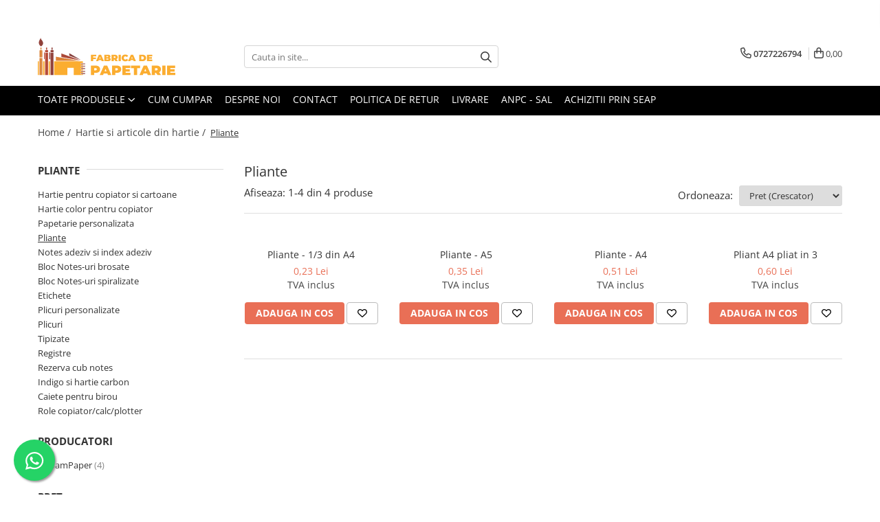

--- FILE ---
content_type: text/html; charset=UTF-8
request_url: https://www.pintexim.ro/pliante
body_size: 29021
content:
<!DOCTYPE html>

<html lang="ro-ro">

	<head>
		<meta charset="UTF-8">

		<script src="https://gomagcdn.ro/themes/fashion/js/lazysizes.min.js?v=10201350-4.243" async=""></script>

		<script>
			function g_js(callbk){typeof callbk === 'function' ? window.addEventListener("DOMContentLoaded", callbk, false) : false;}
		</script>

					<link rel="icon" sizes="48x48" href="https://gomagcdn.ro/domains2/pintexim.ro/files/favicon/favicon3726.png">
			<link rel="apple-touch-icon" sizes="180x180" href="https://gomagcdn.ro/domains2/pintexim.ro/files/favicon/favicon3726.png">
		
		<style>
			/*body.loading{overflow:hidden;}
			body.loading #wrapper{opacity: 0;visibility: hidden;}
			body #wrapper{opacity: 1;visibility: visible;transition:all .1s ease-out;}*/

			.main-header .main-menu{min-height:43px;}
			.-g-hide{visibility:hidden;opacity:0;}

					</style>
					<link rel="preconnect" href="https://fonts.googleapis.com" >
					<link rel="preconnect" href="https://fonts.gstatic.com" crossorigin>
		
		<link rel="preconnect" href="https://gomagcdn.ro"><link rel="dns-prefetch" href="https://fonts.googleapis.com" /><link rel="dns-prefetch" href="https://fonts.gstatic.com" /><link rel="dns-prefetch" href="https://connect.facebook.net" /><link rel="dns-prefetch" href="https://www.facebook.com" /><link rel="dns-prefetch" href="https://www.googletagmanager.com" />

					<link rel="preload" as="image" href="https://gomagcdn.ro/domains2/pintexim.ro/files/product/large/pliante-1-3-din-a4-025767.jpg"   >
					<link rel="preload" as="image" href="https://gomagcdn.ro/domains2/pintexim.ro/files/product/large/pliante-a5-256073.jpg"   >
					<link rel="preload" as="style" href="https://fonts.googleapis.com/css2?family=Jost:wght@200;300;400;500;600;700&display=swap" fetchpriority="high" onload="this.onload=null;this.rel='stylesheet'" crossorigin>
		
		<link rel="preload" href="https://gomagcdn.ro/themes/fashion/js/plugins.js?v=10201350-4.243" as="script">

		
					<link rel="preload" href="https://www.pintexim.ro/theme/default.js?v=41756304641" as="script">
				
		<link rel="preload" href="https://gomagcdn.ro/themes/fashion/js/dev.js?v=10201350-4.243" as="script">

					<noscript>
				<link rel="stylesheet" href="https://fonts.googleapis.com/css2?family=Jost:wght@200;300;400;500;600;700&display=swap">
			</noscript>
		
					<link rel="stylesheet" href="https://gomagcdn.ro/themes/fashion/css/main-min-v2.css?v=10201350-4.243-1" data-values='{"blockScripts": "1"}'>
		
					<link rel="stylesheet" href="https://www.pintexim.ro/theme/default.css?v=41756304641">
		
						<link rel="stylesheet" href="https://gomagcdn.ro/themes/fashion/css/dev-style.css?v=10201350-4.243-1">
		
		
		
		<link rel="alternate" hreflang="x-default" href="https://www.pintexim.ro/pliante">
									<!-- Google tag (gtag.js) --> <script async src="https://www.googletagmanager.com/gtag/js?id=G-TNXRGRQJL7"></script> <script> window.dataLayer = window.dataLayer || []; function gtag(){dataLayer.push(arguments);} gtag('js', new Date()); gtag('config', 'G-TNXRGRQJL7'); </script>					
		<meta name="expires" content="never">
		<meta name="revisit-after" content="1 days">
					<meta name="author" content="Gomag">
				<title>Pliante</title>


					<meta name="robots" content="index,follow" />
						
		<meta name="description" content="Pliante">
		<meta class="viewport" name="viewport" content="width=device-width, initial-scale=1.0, user-scalable=no">
							<meta property="og:description" content="Pliante"/>
							<meta property="og:image" content="https://www.pintexim.rohttps://gomagcdn.ro/domains2/pintexim.ro/files/company/logo-mare-svg8808.svg"/>
															<link rel="canonical" href="https://www.pintexim.ro/pliante" />
			<meta property="og:url" content="https://www.pintexim.ro/pliante"/>
						
		<meta name="distribution" content="Global">
		<meta name="owner" content="www.pintexim.ro">
		<meta name="publisher" content="www.pintexim.ro">
		<meta name="rating" content="General">
		<meta name="copyright" content="Copyright www.pintexim.ro 2026. All rights reserved">
		<link rel="search" href="https://www.pintexim.ro/opensearch.ro.xml" type="application/opensearchdescription+xml" title="Cautare"/>

		
							<script src="https://gomagcdn.ro/themes/fashion/js/jquery-2.1.4.min.js"></script>
			<script defer src="https://gomagcdn.ro/themes/fashion/js/jquery.autocomplete.js?v=20181023"></script>
			<script src="https://gomagcdn.ro/themes/fashion/js/gomag.config.js?v=10201350-4.243"></script>
			<script src="https://gomagcdn.ro/themes/fashion/js/gomag.js?v=10201350-4.243"></script>
		
													<script>
$.Gomag.bind('User/Data/AffiliateMarketing/HideTrafiLeak', function(event, data){

    $('.whatsappfloat').remove();
});
</script>
<script>
	var items = [];
	
			items.push(
			{
				id		:'PTM-1630',
				name	:'Pliante - 1/3 din A4',
				brand	:'SamPaper',
				category:'Pliante',
				price	:0.2300,
				google_business_vertical: 'retail'
			}
		);
			items.push(
			{
				id		:'PTM-1628',
				name	:'Pliante - A5',
				brand	:'SamPaper',
				category:'Pliante',
				price	:0.3500,
				google_business_vertical: 'retail'
			}
		);
			items.push(
			{
				id		:'PTM-1627',
				name	:'Pliante - A4',
				brand	:'SamPaper',
				category:'Pliante',
				price	:0.5100,
				google_business_vertical: 'retail'
			}
		);
			items.push(
			{
				id		:'PTM-1629',
				name	:'Pliant A4 pliat in 3',
				brand	:'SamPaper',
				category:'Pliante',
				price	:0.6000,
				google_business_vertical: 'retail'
			}
		);
	
	gtag('event', 'view_item_list', {
					item_list_id: '113',
			item_list_name: 'Pliante',
				send_to	: 'AW-851216019',
		value	: 0,
		items	: [items]
	});
</script><script>	
	$(document).ready(function(){
		
		$(document).on('click', $GomagConfig.cartSummaryItemRemoveButton, function() {
			var productId = $(this).attr("data-product");
			var productSku = $(this).attr("data-productsku");
			var productPrice = $(this).attr("data-productprice");
			var productQty = $(this).attr("data-qty");
			
			gtag('event', 'remove_from_cart', {
					send_to	: 'AW-851216019',
					value	: parseFloat(productQty) * parseFloat(productPrice),
					items:[{
						id		: productSku,
						quantity: productQty,
						price	: productPrice		 
				}]
			})
			
		})
	
		$(document).on('click', $GomagConfig.checkoutItemRemoveButton, function() {
			
			var itemKey = $(this).attr('id').replace('__checkoutItemRemove','');
			var productId = $(this).data("product");
			var productSku = $(this).attr("productsku");
			var productPrice = $(this).attr("productprice");
			var productQty = $('#quantityToAdd_'+itemKey).val();
			
			gtag('event', 'remove_from_cart', {
				send_to	: 'AW-851216019',
				value	: parseFloat(productQty) * parseFloat(productPrice),
				items	:[{
					id		: productSku,
					quantity: productQty,
					price	: productPrice
				}]
			})
			
		})
	});		
	
</script>
<!-- Global site tag (gtag.js) - Google Analytics -->
<script async src="https://www.googletagmanager.com/gtag/js?id=G-TNXRGRQJL7"></script>
	<script>
 window.dataLayer = window.dataLayer || [];
  function gtag(){dataLayer.push(arguments);}
    var cookieValue = '';
  var name = 'g_c_consent' + "=";
  var decodedCookie = decodeURIComponent(document.cookie);
  var ca = decodedCookie.split(';');
  for(var i = 0; i <ca.length; i++) {
	var c = ca[i];
	while (c.charAt(0) == ' ') {
	  c = c.substring(1);
	}
	if (c.indexOf(name) == 0) {
	  cookieValue = c.substring(name.length, c.length);
	}
  }



if(cookieValue == ''){
	gtag('consent', 'default', {
	  'ad_storage': 'granted',
	  'ad_user_data': 'granted',
	  'ad_personalization': 'granted',
	  'analytics_storage': 'granted',
	  'personalization_storage': 'granted',
	  'functionality_storage': 'granted',
	  'security_storage': 'granted'
	});
	} else if(cookieValue != '-1'){


			gtag('consent', 'default', {
			'ad_storage': 'granted',
			'ad_user_data': 'granted',
			'ad_personalization': 'granted',
			'analytics_storage': 'granted',
			'personalization_storage': 'granted',
			'functionality_storage': 'granted',
			'security_storage': 'granted'
		});
	} else {
	 gtag('consent', 'default', {
		  'ad_storage': 'denied',
		  'ad_user_data': 'denied',
		  'ad_personalization': 'denied',
		  'analytics_storage': 'denied',
			'personalization_storage': 'denied',
			'functionality_storage': 'denied',
			'security_storage': 'denied'
		});

		 }
</script>
<script>

	
  gtag('js', new Date());

 
$.Gomag.bind('Cookie/Policy/Consent/Denied', function(){
	gtag('consent', 'update', {
		  'ad_storage': 'denied',
		  'ad_user_data': 'denied',
		  'ad_personalization': 'denied',
		  'analytics_storage': 'denied',
			'personalization_storage': 'denied',
			'functionality_storage': 'denied',
			'security_storage': 'denied'
		});
		})
$.Gomag.bind('Cookie/Policy/Consent/Granted', function(){
	gtag('consent', 'update', {
		  'ad_storage': 'granted',
		  'ad_user_data': 'granted',
		  'ad_personalization': 'granted',
		  'analytics_storage': 'granted',
			'personalization_storage': 'granted',
			'functionality_storage': 'granted',
			'security_storage': 'granted'
		});
		})
  gtag('config', 'G-TNXRGRQJL7', {allow_enhanced_conversions: true });
</script>
<script>
	function gaBuildProductVariant(product)
	{
		let _return = '';
		if(product.version != undefined)
		{
			$.each(product.version, function(i, a){
				_return += (_return == '' ? '' : ', ')+a.value;
			})
		}
		return _return;
	}

</script>
<script>
	$.Gomag.bind('Product/Add/To/Cart/After/Listing', function gaProductAddToCartLV4(event, data) {
		if(data.product !== undefined) {
			var gaProduct = false;
			if(typeof(gaProducts) != 'undefined' && gaProducts[data.product.id] != undefined)
			{
				gaProduct = gaProducts[data.product.id];

			}

			if(gaProduct == false)
			{
				gaProduct = {};
				gaProduct.item_id = data.product.id;
				gaProduct.currency = data.product.currency ? (String(data.product.currency).toLowerCase() == 'lei' ? 'RON' : data.product.currency) : 'RON';
				gaProduct.item_name =  data.product.name ;
				gaProduct.item_variant= gaBuildProductVariant(data.product);
				gaProduct.item_brand = data.product.brand;
				gaProduct.item_category = data.product.category;

			}

			gaProduct.price = parseFloat(data.product.price).toFixed(2);
			gaProduct.quantity = data.product.productQuantity;
			gtag("event", "add_to_cart", {
				currency: gaProduct.currency,
				value: parseFloat(gaProduct.price) * parseFloat(gaProduct.quantity),
				items: [
					gaProduct
				]
			});

		}
	})
	$.Gomag.bind('Product/Add/To/Cart/After/Details', function gaProductAddToCartDV4(event, data){

		if(data.product !== undefined){

			var gaProduct = false;
			if(
				typeof(gaProducts) != 'undefined'
				&&
				gaProducts[data.product.id] != undefined
			)
			{
				var gaProduct = gaProducts[data.product.id];
			}

			if(gaProduct == false)
			{
				gaProduct = {};
				gaProduct.item_id = data.product.id;
				gaProduct.currency = data.product.currency ? (String(data.product.currency).toLowerCase() == 'lei' ? 'RON' : data.product.currency) : 'RON';
				gaProduct.item_name =  data.product.name ;
				gaProduct.item_variant= gaBuildProductVariant(data.product);
				gaProduct.item_brand = data.product.brand;
				gaProduct.item_category = data.product.category;

			}

			gaProduct.price = parseFloat(data.product.price).toFixed(2);
			gaProduct.quantity = data.product.productQuantity;


			gtag("event", "add_to_cart", {
			  currency: gaProduct.currency,
			  value: parseFloat(gaProduct.price) * parseFloat(gaProduct.quantity),
			  items: [
				gaProduct
			  ]
			});
        }

	})
	 $.Gomag.bind('Product/Remove/From/Cart', function gaProductRemovedFromCartV4(event, data){
		var envData = $.Gomag.getEnvData();
		var products = envData.products;

		if(data.data.product !== undefined && products[data.data.product] !== undefined){


			var dataProduct = products[data.data.product];


			gaProduct = {};
			gaProduct.item_id = dataProduct.id;

			gaProduct.item_name =   dataProduct.name ;
			gaProduct.currency = dataProduct.currency ? (String(dataProduct.currency).toLowerCase() == 'lei' ? 'RON' : dataProduct.currency) : 'RON';
			gaProduct.item_category = dataProduct.category;
			gaProduct.item_brand = dataProduct.brand;
			gaProduct.price = parseFloat(dataProduct.price).toFixed(2);
			gaProduct.quantity = data.data.quantity;
			gaProduct.item_variant= gaBuildProductVariant(dataProduct);
			gtag("event", "remove_from_cart", {
			  currency: gaProduct.currency,
			  value: parseFloat(gaProduct.price) * parseFloat(gaProduct.quantity),
			  items: [
				gaProduct
			  ]
			});
        }

	});

	 $.Gomag.bind('Cart/Quantity/Update', function gaCartQuantityUpdateV4(event, data){
		var envData = $.Gomag.getEnvData();
		var products = envData.products;
		if(!data.data.finalQuantity || !data.data.initialQuantity)
		{
			return false;
		}
		var dataProduct = products[data.data.product];
		if(dataProduct == undefined)
		{
			return false;
		}

		gaProduct = {};
		gaProduct.item_id = dataProduct.id;
		gaProduct.currency = dataProduct.currency ? (String(dataProduct.currency).toLowerCase() == 'lei' ? 'RON' : dataProduct.currency) : 'RON';
		gaProduct.item_name =  dataProduct.name ;

		gaProduct.item_category = dataProduct.category;
		gaProduct.item_brand = dataProduct.brand;
		gaProduct.price = parseFloat(dataProduct.price).toFixed(2);
		gaProduct.item_variant= gaBuildProductVariant(dataProduct);
		if(parseFloat(data.data.initialQuantity) < parseFloat(data.data.finalQuantity))
		{
			var quantity = parseFloat(data.data.finalQuantity) - parseFloat(data.data.initialQuantity);
			gaProduct.quantity = quantity;

			gtag("event", "add_to_cart", {
			  currency: gaProduct.currency,
			  value: parseFloat(gaProduct.price) * parseFloat(gaProduct.quantity),
			  items: [
				gaProduct
			  ]
			});
		}
		else if(parseFloat(data.data.initialQuantity) > parseFloat(data.data.finalQuantity))
		{
			var quantity = parseFloat(data.data.initialQuantity) - parseFloat(data.data.finalQuantity);
			gaProduct.quantity = quantity;
			gtag("event", "remove_from_cart", {
			  currency: gaProduct.currency,
			  value: parseFloat(gaProduct.price) * parseFloat(gaProduct.quantity),
			  items: [
				gaProduct
			  ]
			});
		}

	});

</script>
<script>
        (function(d, s, i) {
            var f = d.getElementsByTagName(s)[0], j = d.createElement(s);
            j.async = true;
            j.src = "https://t.themarketer.com/t/j/" + i;
            f.parentNode.insertBefore(j, f);
        })(document, "script", "QNWR7YLU");
    </script><script>
function gmsc(name, value)
{
	if(value != undefined && value)
	{
		var expires = new Date();
		expires.setTime(expires.getTime() + parseInt(3600*24*1000*90));
		document.cookie = encodeURIComponent(name) + "=" + encodeURIComponent(value) + '; expires='+ expires.toUTCString() + "; path=/";
	}
}
let gmqs = window.location.search;
let gmup = new URLSearchParams(gmqs);
gmsc('g_sc', gmup.get('shop_campaign'));
gmsc('shop_utm_campaign', gmup.get('utm_campaign'));
gmsc('shop_utm_medium', gmup.get('utm_medium'));
gmsc('shop_utm_source', gmup.get('utm_source'));
</script><!-- Google Tag Manager -->
    <script>(function(w,d,s,l,i){w[l]=w[l]||[];w[l].push({'gtm.start':
    new Date().getTime(),event:'gtm.js'});var f=d.getElementsByTagName(s)[0],
    j=d.createElement(s),dl=l!='dataLayer'?'&l='+l:'';j.async=true;j.src=
    'https://www.googletagmanager.com/gtm.js?id='+i+dl;f.parentNode.insertBefore(j,f);
    })(window,document,'script','dataLayer','GTM-NBX4WK73');</script>
    <!-- End Google Tag Manager --><script>
window.dataLayer = window.dataLayer || [];
window.gtag = window.gtag || function(){dataLayer.push(arguments);}
</script><!-- Facebook Pixel Code -->
				<script>
				!function(f,b,e,v,n,t,s){if(f.fbq)return;n=f.fbq=function(){n.callMethod?
				n.callMethod.apply(n,arguments):n.queue.push(arguments)};if(!f._fbq)f._fbq=n;
				n.push=n;n.loaded=!0;n.version="2.0";n.queue=[];t=b.createElement(e);t.async=!0;
				t.src=v;s=b.getElementsByTagName(e)[0];s.parentNode.insertBefore(t,s)}(window,
				document,"script","//connect.facebook.net/en_US/fbevents.js");

				fbq("init", "724937123793056");
				fbq("track", "PageView");</script>
				<!-- End Facebook Pixel Code -->
				<script>
				$.Gomag.bind('User/Ajax/Data/Loaded', function(event, data){
					if(data != undefined && data.data != undefined)
					{
						var eventData = data.data;
						if(eventData.facebookUserData != undefined)
						{
							$('body').append(eventData.facebookUserData);
						}
					}
				})
				</script>
				<script>
	$.Gomag.bind('Product/Add/To/Cart/After/Listing', function(event, data){
		if(data.product !== undefined){
			gtag('event', 'add_to_cart', {
				send_to	: 'AW-851216019',
				value	: parseFloat(data.product.productQuantity) * parseFloat(data.product.price),
				items	:[{
					id		: data.product.sku,
					name	: data.product.name,
					brand	: data.product.brand,
					category: data.product.category,
					quantity: data.product.productQuantity,
					price	: data.product.price
				 
			}]
		   })
        }
	})
	$.Gomag.bind('Product/Add/To/Cart/After/Details', function(event, data){
		
		if(data.product !== undefined){
			gtag('event', 'add_to_cart', {
				send_to: 'AW-851216019',
				value: parseFloat(data.product.productQuantity) * parseFloat(data.product.price),
				items: [{
					id: data.product.sku,
					name		: data.product.name,
					brand		: data.product.brand,
					category	: data.product.category,
					quantity	: data.product.productQuantity,
					price		: data.product.price
				}]	
			})
		}
	})
   
</script>					
		
	</head>

	<body class="" style="">

		<script >
			function _addCss(url, attribute, value, loaded){
				var _s = document.createElement('link');
				_s.rel = 'stylesheet';
				_s.href = url;
				_s.type = 'text/css';
				if(attribute)
				{
					_s.setAttribute(attribute, value)
				}
				if(loaded){
					_s.onload = function(){
						var dom = document.getElementsByTagName('body')[0];
						//dom.classList.remove('loading');
					}
				}
				var _st = document.getElementsByTagName('link')[0];
				_st.parentNode.insertBefore(_s, _st);
			}
			//_addCss('https://fonts.googleapis.com/css2?family=Open+Sans:ital,wght@0,300;0,400;0,600;0,700;1,300;1,400&display=swap');
			_addCss('https://gomagcdn.ro/themes/_fonts/Open-Sans.css');

		</script>
		<script>
				/*setTimeout(
				  function()
				  {
				   document.getElementsByTagName('body')[0].classList.remove('loading');
				  }, 1000);*/
		</script>
									
<script type="application/javascript" async
src="https://static.klaviyo.com/onsite/js/klaviyo.js?company_id=SWPxdU">
</script>

<script>
		!function(){if(!window.klaviyo){window._klOnsite=window._klOnsite||[];try{window.klaviyo=new Proxy({},{get:function(n,i){return"push"===i?function(){var n;(n=window._klOnsite).push.apply(n,arguments)}:function(){for(var n=arguments.length,o=new Array(n),w=0;w<n;w++)o[w]=arguments[w];var t="function"==typeof o[o.length-1]?o.pop():void 0,e=new Promise((function(n){window._klOnsite.push([i].concat(o,[function(i){t&&t(i),n(i)}]))}));return e}}})}catch(n){window.klaviyo=window.klaviyo||[],window.klaviyo.push=function(){var n;(n=window._klOnsite).push.apply(n,arguments)}}}}();
		
		$(document).ready(function(){
			$.Gomag.bind('User/Ajax/Data/Loaded', function(event, data){
				if(data != undefined && data.data != undefined && data.data)
				{
					var _ajaxDataLoaded = data.data;

					if (_ajaxDataLoaded.learnqCustomerProperties != undefined) {
						function klaviyoTrackCallback() {
							klaviyo.track("Active on Site", _ajaxDataLoaded.learnqCustomerProperties);
						}
						klaviyo.identify(_ajaxDataLoaded.learnqCustomerProperties, klaviyoTrackCallback);

					}
				}
			});
		});

</script>
					
		
		<div id="wrapper">
			<!-- BLOCK:26d64a06c9a3aa20f12d899f5094f3f4 start -->
<div id="_cartSummary" class="hide"></div>

<script >
	$(document).ready(function() {

		$(document).on('keypress', '.-g-input-loader', function(){
			$(this).addClass('-g-input-loading');
		})

		$.Gomag.bind('Product/Add/To/Cart/After', function(eventResponse, properties)
		{
									var data = JSON.parse(properties.data);
			$('.q-cart').html(data.quantity);
			if(parseFloat(data.quantity) > 0)
			{
				$('.q-cart').removeClass('hide');
			}
			else
			{
				$('.q-cart').addClass('hide');
			}
			$('.cartPrice').html(data.subtotal + ' ' + data.currency);
			$('.cartProductCount').html(data.quantity);


		})
		$('#_cartSummary').on('updateCart', function(event, cart) {
			var t = $(this);

			$.get('https://www.pintexim.ro/cart-update', {
				cart: cart
			}, function(data) {

				$('.q-cart').html(data.quantity);
				if(parseFloat(data.quantity) > 0)
				{
					$('.q-cart').removeClass('hide');
				}
				else
				{
					$('.q-cart').addClass('hide');
				}
				$('.cartPrice').html(data.subtotal + ' ' + data.currency);
				$('.cartProductCount').html(data.quantity);
			}, 'json');
			window.ga = window.ga || function() {
				(ga.q = ga.q || []).push(arguments)
			};
			ga('send', 'event', 'Buton', 'Click', 'Adauga_Cos');
		});

		if(window.gtag_report_conversion) {
			$(document).on("click", 'li.phone-m', function() {
				var phoneNo = $('li.phone-m').children( "a").attr('href');
				gtag_report_conversion(phoneNo);
			});

		}

	});
</script>



<header class="main-header container-bg clearfix" data-block="headerBlock">
	<div class="discount-tape container-h full -g-hide" id="_gomagHellobar">
<style>
.discount-tape{position: relative;width:100%;padding:0;text-align:center;font-size:14px;overflow: hidden;z-index:99;}
.discount-tape a{color: #fff;}
.Gomag-HelloBar{padding:10px;}
@media screen and (max-width: 767px){.discount-tape{font-size:13px;}}
</style>
<div class="Gomag-HelloBar" style="background: #eb6464;color: #fff;">
	
		Preturi speciale pentru achizitii en-gross.Contactati-ne pentru detalii.
			
	</div>
<div class="clear"></div>
</div>

		
	<div class="top-head-bg container-h full">

		<div class="top-head container-h">
			<div class="row">
				<div class="col-md-3 col-sm-3 col-xs-5 logo-h">
					
	<a href="https://www.pintexim.ro" id="logo" data-pageId="2">
		<img src="https://gomagcdn.ro/domains2/pintexim.ro/files/company/logo-mare-svg8808.svg" fetchpriority="high" class="img-responsive" alt="pintexim.ro" title="pintexim.ro" width="200" height="50" style="width:auto;">
	</a>
				</div>
				<div class="col-md-4 col-sm-4 col-xs-7 main search-form-box">
					
<form name="search-form" class="search-form" action="https://www.pintexim.ro/produse" id="_searchFormMainHeader">

	<input id="_autocompleteSearchMainHeader" name="c" class="input-placeholder -g-input-loader" type="text" placeholder="Cauta in site..." aria-label="Search"  value="">
	<button id="_doSearch" class="search-button" aria-hidden="true">
		<i class="fa fa-search" aria-hidden="true"></i>
	</button>

				<script >
			$(document).ready(function() {

				$('#_autocompleteSearchMainHeader').autocomplete({
					serviceUrl: 'https://www.pintexim.ro/autocomplete',
					minChars: 2,
					deferRequestBy: 700,
					appendTo: '#_searchFormMainHeader',
					width: parseInt($('#_doSearch').offset().left) - parseInt($('#_autocompleteSearchMainHeader').offset().left),
					formatResult: function(suggestion, currentValue) {
						return suggestion.value;
					},
					onSelect: function(suggestion) {
						$(this).val(suggestion.data);
					},
					onSearchComplete: function(suggestion) {
						$(this).removeClass('-g-input-loading');
					}
				});
				$(document).on('click', '#_doSearch', function(e){
					e.preventDefault();
					if($('#_autocompleteSearchMainHeader').val() != '')
					{
						$('#_searchFormMainHeader').submit();
					}
				})
			});
		</script>
	

</form>
				</div>
				<div class="col-md-5 col-sm-5 acount-section">
					
<ul>
	<li class="search-m hide">
		<a href="#" class="-g-no-url" aria-label="Cauta in site..." data-pageId="">
			<i class="fa fa-search search-open" aria-hidden="true"></i>
			<i style="display:none" class="fa fa-times search-close" aria-hidden="true"></i>
		</a>
	</li>
	<li class="-g-user-icon -g-user-icon-empty">
			
	</li>
	
				<li class="contact-header">
			<a href="tel:0727226794" aria-label="Contacteaza-ne" data-pageId="3">
				<i class="fa fa-phone" aria-hidden="true"></i>
								<span>0727226794</span>
			</a>
		</li>
			<li class="wishlist-header hide">
		<a href="https://www.pintexim.ro/wishlist" aria-label="Wishlist" data-pageId="28">
			<span class="-g-wishlist-product-count -g-hide"></span>
			<i class="fa fa-heart-o" aria-hidden="true"></i>
			<span class="">Favorite</span>
		</a>
	</li>
	<li class="cart-header-btn cart">
		<a class="cart-drop _showCartHeader" href="https://www.pintexim.ro/cos-de-cumparaturi" aria-label="Cos de cumparaturi">
			<span class="q-cart hide">0</span>
			<i class="fa fa-shopping-bag" aria-hidden="true"></i>
			<span class="count cartPrice">0,00
				
			</span>
		</a>
					<div class="cart-dd  _cartShow cart-closed"></div>
			</li>

	</ul>

	<script>
		$(document).ready(function() {
			//Cart
							$('.cart').mouseenter(function() {
					$.Gomag.showCartSummary('div._cartShow');
				}).mouseleave(function() {
					$.Gomag.hideCartSummary('div._cartShow');
					$('div._cartShow').removeClass('cart-open');
				});
						$(document).on('click', '.dropdown-toggle', function() {
				window.location = $(this).attr('href');
			})
		})
	</script>

				</div>
			</div>
		</div>
	</div>


<div id="navigation">
	<nav id="main-menu" class="main-menu container-h full clearfix">
		<a href="#" class="menu-trg -g-no-url" title="Produse">
			<span>&nbsp;</span>
		</a>
		
<div class="container-h nav-menu-hh clearfix">

	<!-- BASE MENU -->
	<ul class="
			nav-menu base-menu
			
			
		">

		<li class="all-product-button menu-drop">
			<a class="" href="https://www.pintexim.ro/produse">Toate Produsele <i class="fa fa-angle-down"></i></a>
			<div class="menu-dd">
				

	<ul class="FH">
			
		<li class="ifDrop __GomagMM ">
							<a
					href="https://www.pintexim.ro/hartie-si-articole-din-hartie"
					class="  "
					rel="  "
					
					title="Hartie si articole din hartie"
					data-Gomag=''
					data-block-name="mainMenuD0"
					data-pageId= "80"
					data-block="mainMenuD">
											<span class="list">Hartie si articole din hartie</span>
						<i class="fa fa-angle-right"></i>
				</a>

										<ul class="drop-list clearfix w100">
															<li class="image">
																	</li>
																																						<li class="fl">
										<div class="col">
											<p class="title">
												<a
												href="https://www.pintexim.ro/hartie-pentru-copiator-si-cartoane"
												class="title    "
												rel="  "
												
												title="Hartie pentru copiator si cartoane"
												data-Gomag=''
												data-block-name="mainMenuD1"
												data-block="mainMenuD"
												data-pageId= "80"
												>
																										Hartie pentru copiator si cartoane
												</a>
											</p>
																						
										</div>
									</li>
																																<li class="fl">
										<div class="col">
											<p class="title">
												<a
												href="https://www.pintexim.ro/hartie-copiator-color"
												class="title    "
												rel="  "
												
												title="Hartie color pentru copiator"
												data-Gomag=''
												data-block-name="mainMenuD1"
												data-block="mainMenuD"
												data-pageId= "80"
												>
																										Hartie color pentru copiator
												</a>
											</p>
																						
										</div>
									</li>
																																<li class="fl">
										<div class="col">
											<p class="title">
												<a
												href="https://www.pintexim.ro/papetarie-personalizata"
												class="title    "
												rel="  "
												
												title="Papetarie personalizata"
												data-Gomag=''
												data-block-name="mainMenuD1"
												data-block="mainMenuD"
												data-pageId= "80"
												>
																										Papetarie personalizata
												</a>
											</p>
																						
										</div>
									</li>
																																<li class="fl">
										<div class="col">
											<p class="title">
												<a
												href="https://www.pintexim.ro/pliante"
												class="title  -g-active-menu  "
												rel="  "
												
												title="Pliante"
												data-Gomag=''
												data-block-name="mainMenuD1"
												data-block="mainMenuD"
												data-pageId= "80"
												>
																										Pliante
												</a>
											</p>
																						
										</div>
									</li>
																																<li class="fl">
										<div class="col">
											<p class="title">
												<a
												href="https://www.pintexim.ro/notes-adeziv"
												class="title    "
												rel="  "
												
												title="Notes adeziv si index adeziv"
												data-Gomag=''
												data-block-name="mainMenuD1"
												data-block="mainMenuD"
												data-pageId= "80"
												>
																										Notes adeziv si index adeziv
												</a>
											</p>
																						
										</div>
									</li>
																																<li class="fl">
										<div class="col">
											<p class="title">
												<a
												href="https://www.pintexim.ro/bloc-notes-uri"
												class="title    "
												rel="  "
												
												title="Bloc Notes-uri brosate"
												data-Gomag=''
												data-block-name="mainMenuD1"
												data-block="mainMenuD"
												data-pageId= "80"
												>
																										Bloc Notes-uri brosate
												</a>
											</p>
																						
										</div>
									</li>
																																<li class="fl">
										<div class="col">
											<p class="title">
												<a
												href="https://www.pintexim.ro/bloc-notes-uri-spiralizate"
												class="title    "
												rel="  "
												
												title="Bloc Notes-uri spiralizate"
												data-Gomag=''
												data-block-name="mainMenuD1"
												data-block="mainMenuD"
												data-pageId= "80"
												>
																										Bloc Notes-uri spiralizate
												</a>
											</p>
																						
										</div>
									</li>
																																<li class="fl">
										<div class="col">
											<p class="title">
												<a
												href="https://www.pintexim.ro/etichete"
												class="title    "
												rel="  "
												
												title="Etichete"
												data-Gomag=''
												data-block-name="mainMenuD1"
												data-block="mainMenuD"
												data-pageId= "80"
												>
																										Etichete
												</a>
											</p>
																						
										</div>
									</li>
																																<li class="fl">
										<div class="col">
											<p class="title">
												<a
												href="https://www.pintexim.ro/plicuri-personalizate"
												class="title    "
												rel="  "
												
												title="Plicuri personalizate"
												data-Gomag=''
												data-block-name="mainMenuD1"
												data-block="mainMenuD"
												data-pageId= "80"
												>
																										Plicuri personalizate
												</a>
											</p>
																						
										</div>
									</li>
																																<li class="fl">
										<div class="col">
											<p class="title">
												<a
												href="https://www.pintexim.ro/plicuri"
												class="title    "
												rel="  "
												
												title="Plicuri"
												data-Gomag=''
												data-block-name="mainMenuD1"
												data-block="mainMenuD"
												data-pageId= "80"
												>
																										Plicuri
												</a>
											</p>
																						
										</div>
									</li>
																																<li class="fl">
										<div class="col">
											<p class="title">
												<a
												href="https://www.pintexim.ro/tipizate"
												class="title    "
												rel="  "
												
												title="Tipizate"
												data-Gomag=''
												data-block-name="mainMenuD1"
												data-block="mainMenuD"
												data-pageId= "80"
												>
																										Tipizate
												</a>
											</p>
																																															<a
														href="https://www.pintexim.ro/tipizate-autocopiative"
														rel="  "
														
														title="Tipizate autocopiative"
														class="    "
														data-Gomag=''
														data-block-name="mainMenuD2"
														data-block="mainMenuD"
														data-pageId=""
													>
																												<i class="fa fa-angle-right"></i>
														<span>Tipizate autocopiative</span>
													</a>
																									<a
														href="https://www.pintexim.ro/tipizate-autocopiative-personalizate"
														rel="  "
														
														title="Tipizate autocopiative personalizate"
														class="    "
														data-Gomag=''
														data-block-name="mainMenuD2"
														data-block="mainMenuD"
														data-pageId=""
													>
																												<i class="fa fa-angle-right"></i>
														<span>Tipizate autocopiative personalizate</span>
													</a>
																									<a
														href="https://www.pintexim.ro/tipizate-offset"
														rel="  "
														
														title="Tipizate offset"
														class="    "
														data-Gomag=''
														data-block-name="mainMenuD2"
														data-block="mainMenuD"
														data-pageId=""
													>
																												<i class="fa fa-angle-right"></i>
														<span>Tipizate offset</span>
													</a>
																									<a
														href="https://www.pintexim.ro/tipizate-offset-personalizate"
														rel="  "
														
														title="Tipizate offset personalizate"
														class="    "
														data-Gomag=''
														data-block-name="mainMenuD2"
														data-block="mainMenuD"
														data-pageId=""
													>
																												<i class="fa fa-angle-right"></i>
														<span>Tipizate offset personalizate</span>
													</a>
																							
										</div>
									</li>
																																<li class="fl">
										<div class="col">
											<p class="title">
												<a
												href="https://www.pintexim.ro/registre"
												class="title    "
												rel="  "
												
												title="Registre"
												data-Gomag=''
												data-block-name="mainMenuD1"
												data-block="mainMenuD"
												data-pageId= "80"
												>
																										Registre
												</a>
											</p>
																						
										</div>
									</li>
																																<li class="fl">
										<div class="col">
											<p class="title">
												<a
												href="https://www.pintexim.ro/rezerva-cub-notes"
												class="title    "
												rel="  "
												
												title="Rezerva cub notes"
												data-Gomag=''
												data-block-name="mainMenuD1"
												data-block="mainMenuD"
												data-pageId= "80"
												>
																										Rezerva cub notes
												</a>
											</p>
																						
										</div>
									</li>
																																<li class="fl">
										<div class="col">
											<p class="title">
												<a
												href="https://www.pintexim.ro/indigo-si-hartie-carbon"
												class="title    "
												rel="  "
												
												title="Indigo si hartie carbon"
												data-Gomag=''
												data-block-name="mainMenuD1"
												data-block="mainMenuD"
												data-pageId= "80"
												>
																										Indigo si hartie carbon
												</a>
											</p>
																						
										</div>
									</li>
																																<li class="fl">
										<div class="col">
											<p class="title">
												<a
												href="https://www.pintexim.ro/caiete-pentru-birou"
												class="title    "
												rel="  "
												
												title="Caiete pentru birou"
												data-Gomag=''
												data-block-name="mainMenuD1"
												data-block="mainMenuD"
												data-pageId= "80"
												>
																										Caiete pentru birou
												</a>
											</p>
																																															<a
														href="https://www.pintexim.ro/caiete-capsate-a5-212"
														rel="  "
														
														title="Caiete capsate A5"
														class="    "
														data-Gomag=''
														data-block-name="mainMenuD2"
														data-block="mainMenuD"
														data-pageId=""
													>
																												<i class="fa fa-angle-right"></i>
														<span>Caiete capsate A5</span>
													</a>
																									<a
														href="https://www.pintexim.ro/caiete-capsate-a4-213"
														rel="  "
														
														title="Caiete capsate A4"
														class="    "
														data-Gomag=''
														data-block-name="mainMenuD2"
														data-block="mainMenuD"
														data-pageId=""
													>
																												<i class="fa fa-angle-right"></i>
														<span>Caiete capsate A4</span>
													</a>
																									<a
														href="https://www.pintexim.ro/caiete-spira-a5-215"
														rel="  "
														
														title="Caiete spira A5"
														class="    "
														data-Gomag=''
														data-block-name="mainMenuD2"
														data-block="mainMenuD"
														data-pageId=""
													>
																												<i class="fa fa-angle-right"></i>
														<span>Caiete spira A5</span>
													</a>
																									<a
														href="https://www.pintexim.ro/caiete-spira-a4-216"
														rel="  "
														
														title="Caiete spira A4"
														class="    "
														data-Gomag=''
														data-block-name="mainMenuD2"
														data-block="mainMenuD"
														data-pageId=""
													>
																												<i class="fa fa-angle-right"></i>
														<span>Caiete spira A4</span>
													</a>
																							
										</div>
									</li>
																													</ul>
									
		</li>
		
		<li class="ifDrop __GomagMM ">
							<a
					href="https://www.pintexim.ro/produse-scolare"
					class="  "
					rel="  "
					
					title="Produse si rechizite scolare"
					data-Gomag=''
					data-block-name="mainMenuD0"
					data-pageId= "80"
					data-block="mainMenuD">
											<span class="list">Produse si rechizite scolare</span>
						<i class="fa fa-angle-right"></i>
				</a>

										<ul class="drop-list clearfix w100">
															<li class="image">
																	</li>
																																						<li class="fl">
										<div class="col">
											<p class="title">
												<a
												href="https://www.pintexim.ro/caiete-si-produse-din-hartie"
												class="title    "
												rel="  "
												
												title="Caiete si produse din hartie"
												data-Gomag=''
												data-block-name="mainMenuD1"
												data-block="mainMenuD"
												data-pageId= "80"
												>
																										Caiete si produse din hartie
												</a>
											</p>
																																															<a
														href="https://www.pintexim.ro/caiete-capsate-a5"
														rel="  "
														
														title="Caiete capsate A5"
														class="    "
														data-Gomag=''
														data-block-name="mainMenuD2"
														data-block="mainMenuD"
														data-pageId=""
													>
																												<i class="fa fa-angle-right"></i>
														<span>Caiete capsate A5</span>
													</a>
																									<a
														href="https://www.pintexim.ro/caiete-capsate-a4"
														rel="  "
														
														title="Caiete capsate A4"
														class="    "
														data-Gomag=''
														data-block-name="mainMenuD2"
														data-block="mainMenuD"
														data-pageId=""
													>
																												<i class="fa fa-angle-right"></i>
														<span>Caiete capsate A4</span>
													</a>
																									<a
														href="https://www.pintexim.ro/caiete-spira-a5"
														rel="  "
														
														title="Caiete spira A5"
														class="    "
														data-Gomag=''
														data-block-name="mainMenuD2"
														data-block="mainMenuD"
														data-pageId=""
													>
																												<i class="fa fa-angle-right"></i>
														<span>Caiete spira A5</span>
													</a>
																									<a
														href="https://www.pintexim.ro/caiete-spira-a4"
														rel="  "
														
														title="Caiete spira A4"
														class="    "
														data-Gomag=''
														data-block-name="mainMenuD2"
														data-block="mainMenuD"
														data-pageId=""
													>
																												<i class="fa fa-angle-right"></i>
														<span>Caiete spira A4</span>
													</a>
																									<a
														href="https://www.pintexim.ro/caiete-si-blocuri-pentru-desen"
														rel="  "
														
														title="Caiete si blocuri pentru desen"
														class="    "
														data-Gomag=''
														data-block-name="mainMenuD2"
														data-block="mainMenuD"
														data-pageId=""
													>
																												<i class="fa fa-angle-right"></i>
														<span>Caiete si blocuri pentru desen</span>
													</a>
																									<a
														href="https://www.pintexim.ro/caiete-incepatori-tip-i-ii-iii"
														rel="  "
														
														title="Caiete incepatori Tip I, II, III"
														class="    "
														data-Gomag=''
														data-block-name="mainMenuD2"
														data-block="mainMenuD"
														data-pageId=""
													>
																												<i class="fa fa-angle-right"></i>
														<span>Caiete incepatori Tip I, II, III</span>
													</a>
																									<a
														href="https://www.pintexim.ro/caiete-speciale"
														rel="  "
														
														title="Caiete speciale"
														class="    "
														data-Gomag=''
														data-block-name="mainMenuD2"
														data-block="mainMenuD"
														data-pageId=""
													>
																												<i class="fa fa-angle-right"></i>
														<span>Caiete speciale</span>
													</a>
																									<a
														href="https://www.pintexim.ro/hartie-creponata"
														rel="  "
														
														title="Hartie creponata"
														class="    "
														data-Gomag=''
														data-block-name="mainMenuD2"
														data-block="mainMenuD"
														data-pageId=""
													>
																												<i class="fa fa-angle-right"></i>
														<span>Hartie creponata</span>
													</a>
																									<a
														href="https://www.pintexim.ro/hartie-glacee"
														rel="  "
														
														title="Hartie glacee"
														class="    "
														data-Gomag=''
														data-block-name="mainMenuD2"
														data-block="mainMenuD"
														data-pageId=""
													>
																												<i class="fa fa-angle-right"></i>
														<span>Hartie glacee</span>
													</a>
																									<a
														href="https://www.pintexim.ro/vocabulare"
														rel="  "
														
														title="Vocabulare"
														class="    "
														data-Gomag=''
														data-block-name="mainMenuD2"
														data-block="mainMenuD"
														data-pageId=""
													>
																												<i class="fa fa-angle-right"></i>
														<span>Vocabulare</span>
													</a>
																									<a
														href="https://www.pintexim.ro/ierbare-scolare"
														rel="  "
														
														title="Ierbare scolare"
														class="    "
														data-Gomag=''
														data-block-name="mainMenuD2"
														data-block="mainMenuD"
														data-pageId=""
													>
																												<i class="fa fa-angle-right"></i>
														<span>Ierbare scolare</span>
													</a>
																									<a
														href="https://www.pintexim.ro/etichete-scolare"
														rel="  "
														
														title="Etichete scolare"
														class="    "
														data-Gomag=''
														data-block-name="mainMenuD2"
														data-block="mainMenuD"
														data-pageId=""
													>
																												<i class="fa fa-angle-right"></i>
														<span>Etichete scolare</span>
													</a>
																							
										</div>
									</li>
																																<li class="fl">
										<div class="col">
											<p class="title">
												<a
												href="https://www.pintexim.ro/acuarele-guase-tempera-si-pensule"
												class="title    "
												rel="  "
												
												title="Acuarele, guase, tempera si pensule"
												data-Gomag=''
												data-block-name="mainMenuD1"
												data-block="mainMenuD"
												data-pageId= "80"
												>
																										Acuarele, guase, tempera si pensule
												</a>
											</p>
																																															<a
														href="https://www.pintexim.ro/accesorii-pictura"
														rel="  "
														
														title="Accesorii pictura"
														class="    "
														data-Gomag=''
														data-block-name="mainMenuD2"
														data-block="mainMenuD"
														data-pageId=""
													>
																												<i class="fa fa-angle-right"></i>
														<span>Accesorii pictura</span>
													</a>
																							
										</div>
									</li>
																																<li class="fl">
										<div class="col">
											<p class="title">
												<a
												href="https://www.pintexim.ro/carioci-199"
												class="title    "
												rel="  "
												
												title="Carioci"
												data-Gomag=''
												data-block-name="mainMenuD1"
												data-block="mainMenuD"
												data-pageId= "80"
												>
																										Carioci
												</a>
											</p>
																						
										</div>
									</li>
																																<li class="fl">
										<div class="col">
											<p class="title">
												<a
												href="https://www.pintexim.ro/ascutitori"
												class="title    "
												rel="  "
												
												title="Ascutitori"
												data-Gomag=''
												data-block-name="mainMenuD1"
												data-block="mainMenuD"
												data-pageId= "80"
												>
																										Ascutitori
												</a>
											</p>
																						
										</div>
									</li>
																																<li class="fl">
										<div class="col">
											<p class="title">
												<a
												href="https://www.pintexim.ro/creioane-202"
												class="title    "
												rel="  "
												
												title="Creioane"
												data-Gomag=''
												data-block-name="mainMenuD1"
												data-block="mainMenuD"
												data-pageId= "80"
												>
																										Creioane
												</a>
											</p>
																						
										</div>
									</li>
																																<li class="fl">
										<div class="col">
											<p class="title">
												<a
												href="https://www.pintexim.ro/creioane-cerate-203"
												class="title    "
												rel="  "
												
												title="Creioane cerate"
												data-Gomag=''
												data-block-name="mainMenuD1"
												data-block="mainMenuD"
												data-pageId= "80"
												>
																										Creioane cerate
												</a>
											</p>
																						
										</div>
									</li>
																																<li class="fl">
										<div class="col">
											<p class="title">
												<a
												href="https://www.pintexim.ro/creioane-colorate-204"
												class="title    "
												rel="  "
												
												title="Creioane colorate"
												data-Gomag=''
												data-block-name="mainMenuD1"
												data-block="mainMenuD"
												data-pageId= "80"
												>
																										Creioane colorate
												</a>
											</p>
																						
										</div>
									</li>
																																<li class="fl">
										<div class="col">
											<p class="title">
												<a
												href="https://www.pintexim.ro/creioane-mecanice-si-rezerve-205"
												class="title    "
												rel="  "
												
												title="Creioane mecanice si rezerve"
												data-Gomag=''
												data-block-name="mainMenuD1"
												data-block="mainMenuD"
												data-pageId= "80"
												>
																										Creioane mecanice si rezerve
												</a>
											</p>
																						
										</div>
									</li>
																																<li class="fl">
										<div class="col">
											<p class="title">
												<a
												href="https://www.pintexim.ro/cerneala-si-rezerva-pentru-stilou-200"
												class="title    "
												rel="  "
												
												title="Cerneala si rezerva pentru stilou"
												data-Gomag=''
												data-block-name="mainMenuD1"
												data-block="mainMenuD"
												data-pageId= "80"
												>
																										Cerneala si rezerva pentru stilou
												</a>
											</p>
																						
										</div>
									</li>
																																<li class="fl">
										<div class="col">
											<p class="title">
												<a
												href="https://www.pintexim.ro/stilouri-208"
												class="title    "
												rel="  "
												
												title="Stilouri"
												data-Gomag=''
												data-block-name="mainMenuD1"
												data-block="mainMenuD"
												data-pageId= "80"
												>
																										Stilouri
												</a>
											</p>
																						
										</div>
									</li>
																																<li class="fl">
										<div class="col">
											<p class="title">
												<a
												href="https://www.pintexim.ro/radiere"
												class="title    "
												rel="  "
												
												title="Radiere"
												data-Gomag=''
												data-block-name="mainMenuD1"
												data-block="mainMenuD"
												data-pageId= "80"
												>
																										Radiere
												</a>
											</p>
																						
										</div>
									</li>
																																<li class="fl">
										<div class="col">
											<p class="title">
												<a
												href="https://www.pintexim.ro/creta-scolara"
												class="title    "
												rel="  "
												
												title="Creta scolara"
												data-Gomag=''
												data-block-name="mainMenuD1"
												data-block="mainMenuD"
												data-pageId= "80"
												>
																										Creta scolara
												</a>
											</p>
																						
										</div>
									</li>
																																<li class="fl">
										<div class="col">
											<p class="title">
												<a
												href="https://www.pintexim.ro/plastilina"
												class="title    "
												rel="  "
												
												title="Plastilina"
												data-Gomag=''
												data-block-name="mainMenuD1"
												data-block="mainMenuD"
												data-pageId= "80"
												>
																										Plastilina
												</a>
											</p>
																						
										</div>
									</li>
																																<li class="fl">
										<div class="col">
											<p class="title">
												<a
												href="https://www.pintexim.ro/echere-rigle-raportoare-compase-sabloane"
												class="title    "
												rel="  "
												
												title="Echere, rigle, raportoare, compase, sabloane, truse geometrie"
												data-Gomag=''
												data-block-name="mainMenuD1"
												data-block="mainMenuD"
												data-pageId= "80"
												>
																										Echere, rigle, raportoare, compase, sabloane, truse geometrie
												</a>
											</p>
																																															<a
														href="https://www.pintexim.ro/echere"
														rel="  "
														
														title="Echere"
														class="    "
														data-Gomag=''
														data-block-name="mainMenuD2"
														data-block="mainMenuD"
														data-pageId=""
													>
																												<i class="fa fa-angle-right"></i>
														<span>Echere</span>
													</a>
																									<a
														href="https://www.pintexim.ro/rigle"
														rel="  "
														
														title="Rigle"
														class="    "
														data-Gomag=''
														data-block-name="mainMenuD2"
														data-block="mainMenuD"
														data-pageId=""
													>
																												<i class="fa fa-angle-right"></i>
														<span>Rigle</span>
													</a>
																									<a
														href="https://www.pintexim.ro/raportoare"
														rel="  "
														
														title="Raportoare"
														class="    "
														data-Gomag=''
														data-block-name="mainMenuD2"
														data-block="mainMenuD"
														data-pageId=""
													>
																												<i class="fa fa-angle-right"></i>
														<span>Raportoare</span>
													</a>
																									<a
														href="https://www.pintexim.ro/compas-scolar"
														rel="  "
														
														title="Compas scolar"
														class="    "
														data-Gomag=''
														data-block-name="mainMenuD2"
														data-block="mainMenuD"
														data-pageId=""
													>
																												<i class="fa fa-angle-right"></i>
														<span>Compas scolar</span>
													</a>
																									<a
														href="https://www.pintexim.ro/sabloane"
														rel="  "
														
														title="Sabloane"
														class="    "
														data-Gomag=''
														data-block-name="mainMenuD2"
														data-block="mainMenuD"
														data-pageId=""
													>
																												<i class="fa fa-angle-right"></i>
														<span>Sabloane</span>
													</a>
																									<a
														href="https://www.pintexim.ro/truse-geometrie"
														rel="  "
														
														title="Truse geometrie"
														class="    "
														data-Gomag=''
														data-block-name="mainMenuD2"
														data-block="mainMenuD"
														data-pageId=""
													>
																												<i class="fa fa-angle-right"></i>
														<span>Truse geometrie</span>
													</a>
																							
										</div>
									</li>
																																<li class="fl">
										<div class="col">
											<p class="title">
												<a
												href="https://www.pintexim.ro/foarfeci"
												class="title    "
												rel="  "
												
												title="Foarfeci"
												data-Gomag=''
												data-block-name="mainMenuD1"
												data-block="mainMenuD"
												data-pageId= "80"
												>
																										Foarfeci
												</a>
											</p>
																						
										</div>
									</li>
																																<li class="fl">
										<div class="col">
											<p class="title">
												<a
												href="https://www.pintexim.ro/markere-evidentiatoare-tex"
												class="title    "
												rel="  "
												
												title="Markere evidentiatoare text"
												data-Gomag=''
												data-block-name="mainMenuD1"
												data-block="mainMenuD"
												data-pageId= "80"
												>
																										Markere evidentiatoare text
												</a>
											</p>
																						
										</div>
									</li>
																																<li class="fl">
										<div class="col">
											<p class="title">
												<a
												href="https://www.pintexim.ro/markere-permanente-210"
												class="title    "
												rel="  "
												
												title="Markere permanente"
												data-Gomag=''
												data-block-name="mainMenuD1"
												data-block="mainMenuD"
												data-pageId= "80"
												>
																										Markere permanente
												</a>
											</p>
																						
										</div>
									</li>
																																<li class="fl">
										<div class="col">
											<p class="title">
												<a
												href="https://www.pintexim.ro/markere-speciale-pentru-desen-207"
												class="title    "
												rel="  "
												
												title="Markere speciale pentru desen"
												data-Gomag=''
												data-block-name="mainMenuD1"
												data-block="mainMenuD"
												data-pageId= "80"
												>
																										Markere speciale pentru desen
												</a>
											</p>
																						
										</div>
									</li>
																																<li class="fl">
										<div class="col">
											<p class="title">
												<a
												href="https://www.pintexim.ro/pixuri-si-rezerve-211"
												class="title    "
												rel="  "
												
												title="Pixuri si rezerve"
												data-Gomag=''
												data-block-name="mainMenuD1"
												data-block="mainMenuD"
												data-pageId= "80"
												>
																										Pixuri si rezerve
												</a>
											</p>
																						
										</div>
									</li>
																																<li class="fl">
										<div class="col">
											<p class="title">
												<a
												href="https://www.pintexim.ro/produse-craft"
												class="title    "
												rel="  "
												
												title="Produse Craft"
												data-Gomag=''
												data-block-name="mainMenuD1"
												data-block="mainMenuD"
												data-pageId= "80"
												>
																										Produse Craft
												</a>
											</p>
																						
										</div>
									</li>
																																<li class="fl">
										<div class="col">
											<p class="title">
												<a
												href="https://www.pintexim.ro/ghiozdane-si-penare"
												class="title    "
												rel="  "
												
												title="Ghiozdane si penare"
												data-Gomag=''
												data-block-name="mainMenuD1"
												data-block="mainMenuD"
												data-pageId= "80"
												>
																										Ghiozdane si penare
												</a>
											</p>
																																															<a
														href="https://www.pintexim.ro/ghiozdane"
														rel="  "
														
														title="Ghiozdane si genti scolare"
														class="    "
														data-Gomag=''
														data-block-name="mainMenuD2"
														data-block="mainMenuD"
														data-pageId=""
													>
																												<i class="fa fa-angle-right"></i>
														<span>Ghiozdane si genti scolare</span>
													</a>
																									<a
														href="https://www.pintexim.ro/penare"
														rel="  "
														
														title="Penare"
														class="    "
														data-Gomag=''
														data-block-name="mainMenuD2"
														data-block="mainMenuD"
														data-pageId=""
													>
																												<i class="fa fa-angle-right"></i>
														<span>Penare</span>
													</a>
																							
										</div>
									</li>
																																<li class="fl">
										<div class="col">
											<p class="title">
												<a
												href="https://www.pintexim.ro/carti-si-jocuri-pentru-copii"
												class="title    "
												rel="  "
												
												title="Carti si jocuri pentru copii"
												data-Gomag=''
												data-block-name="mainMenuD1"
												data-block="mainMenuD"
												data-pageId= "80"
												>
																										Carti si jocuri pentru copii
												</a>
											</p>
																																															<a
														href="https://www.pintexim.ro/carti-de-colorat-si-povestit"
														rel="  "
														
														title="Carti de colorat si povestit"
														class="    "
														data-Gomag=''
														data-block-name="mainMenuD2"
														data-block="mainMenuD"
														data-pageId=""
													>
																												<i class="fa fa-angle-right"></i>
														<span>Carti de colorat si povestit</span>
													</a>
																									<a
														href="https://www.pintexim.ro/jocuri"
														rel="  "
														
														title="Jocuri / Party"
														class="    "
														data-Gomag=''
														data-block-name="mainMenuD2"
														data-block="mainMenuD"
														data-pageId=""
													>
																												<i class="fa fa-angle-right"></i>
														<span>Jocuri / Party</span>
													</a>
																							
										</div>
									</li>
																																<li class="fl">
										<div class="col">
											<p class="title">
												<a
												href="https://www.pintexim.ro/coperti-scolare"
												class="title    "
												rel="  "
												
												title="Coperti scolare"
												data-Gomag=''
												data-block-name="mainMenuD1"
												data-block="mainMenuD"
												data-pageId= "80"
												>
																										Coperti scolare
												</a>
											</p>
																						
										</div>
									</li>
																																<li class="fl">
										<div class="col">
											<p class="title">
												<a
												href="https://www.pintexim.ro/articole-pentru-scoala"
												class="title    "
												rel="  "
												
												title="Diverse articole pentru scoala"
												data-Gomag=''
												data-block-name="mainMenuD1"
												data-block="mainMenuD"
												data-pageId= "80"
												>
																										Diverse articole pentru scoala
												</a>
											</p>
																						
										</div>
									</li>
																													</ul>
									
		</li>
		
		<li class="ifDrop __GomagMM ">
								<a
						href="https://www.pintexim.ro/produse-curatenie"
						class="    "
						rel="  "
						
						title="Produse curatenie"
						data-Gomag=''
						data-block-name="mainMenuD0"  data-block="mainMenuD" data-pageId= "80">
												<span class="list">Produse curatenie</span>
					</a>
				
		</li>
		
		<li class="ifDrop __GomagMM ">
							<a
					href="https://www.pintexim.ro/instrumente-de-scis"
					class="  "
					rel="  "
					
					title="Instrumente de scris"
					data-Gomag=''
					data-block-name="mainMenuD0"
					data-pageId= "80"
					data-block="mainMenuD">
											<span class="list">Instrumente de scris</span>
						<i class="fa fa-angle-right"></i>
				</a>

										<ul class="drop-list clearfix w100">
															<li class="image">
																	</li>
																																						<li class="fl">
										<div class="col">
											<p class="title">
												<a
												href="https://www.pintexim.ro/carioci"
												class="title    "
												rel="  "
												
												title="Carioci"
												data-Gomag=''
												data-block-name="mainMenuD1"
												data-block="mainMenuD"
												data-pageId= "80"
												>
																										Carioci
												</a>
											</p>
																						
										</div>
									</li>
																																<li class="fl">
										<div class="col">
											<p class="title">
												<a
												href="https://www.pintexim.ro/cerneala-si-rezerva-pentru-stilou"
												class="title    "
												rel="  "
												
												title="Cerneala si rezerva pentru stilou"
												data-Gomag=''
												data-block-name="mainMenuD1"
												data-block="mainMenuD"
												data-pageId= "80"
												>
																										Cerneala si rezerva pentru stilou
												</a>
											</p>
																						
										</div>
									</li>
																																<li class="fl">
										<div class="col">
											<p class="title">
												<a
												href="https://www.pintexim.ro/creioane"
												class="title    "
												rel="  "
												
												title="Creioane"
												data-Gomag=''
												data-block-name="mainMenuD1"
												data-block="mainMenuD"
												data-pageId= "80"
												>
																										Creioane
												</a>
											</p>
																						
										</div>
									</li>
																																<li class="fl">
										<div class="col">
											<p class="title">
												<a
												href="https://www.pintexim.ro/creioane-cerate"
												class="title    "
												rel="  "
												
												title="Creioane cerate"
												data-Gomag=''
												data-block-name="mainMenuD1"
												data-block="mainMenuD"
												data-pageId= "80"
												>
																										Creioane cerate
												</a>
											</p>
																						
										</div>
									</li>
																																<li class="fl">
										<div class="col">
											<p class="title">
												<a
												href="https://www.pintexim.ro/creioane-colorate"
												class="title    "
												rel="  "
												
												title="Creioane colorate"
												data-Gomag=''
												data-block-name="mainMenuD1"
												data-block="mainMenuD"
												data-pageId= "80"
												>
																										Creioane colorate
												</a>
											</p>
																						
										</div>
									</li>
																																<li class="fl">
										<div class="col">
											<p class="title">
												<a
												href="https://www.pintexim.ro/creioane-mecanice-si-rezerve"
												class="title    "
												rel="  "
												
												title="Creioane mecanice si rezerve"
												data-Gomag=''
												data-block-name="mainMenuD1"
												data-block="mainMenuD"
												data-pageId= "80"
												>
																										Creioane mecanice si rezerve
												</a>
											</p>
																						
										</div>
									</li>
																																<li class="fl">
										<div class="col">
											<p class="title">
												<a
												href="https://www.pintexim.ro/linere-si-rollere"
												class="title    "
												rel="  "
												
												title="Linere si rollere"
												data-Gomag=''
												data-block-name="mainMenuD1"
												data-block="mainMenuD"
												data-pageId= "80"
												>
																										Linere si rollere
												</a>
											</p>
																						
										</div>
									</li>
																																<li class="fl">
										<div class="col">
											<p class="title">
												<a
												href="https://www.pintexim.ro/markere-evidentiatoare-text"
												class="title    "
												rel="  "
												
												title="Markere evidentiatoare text"
												data-Gomag=''
												data-block-name="mainMenuD1"
												data-block="mainMenuD"
												data-pageId= "80"
												>
																										Markere evidentiatoare text
												</a>
											</p>
																						
										</div>
									</li>
																																<li class="fl">
										<div class="col">
											<p class="title">
												<a
												href="https://www.pintexim.ro/markere-permanente"
												class="title    "
												rel="  "
												
												title="Markere permanente"
												data-Gomag=''
												data-block-name="mainMenuD1"
												data-block="mainMenuD"
												data-pageId= "80"
												>
																										Markere permanente
												</a>
											</p>
																						
										</div>
									</li>
																																<li class="fl">
										<div class="col">
											<p class="title">
												<a
												href="https://www.pintexim.ro/markere-whiteboard"
												class="title    "
												rel="  "
												
												title="Markere whiteboard"
												data-Gomag=''
												data-block-name="mainMenuD1"
												data-block="mainMenuD"
												data-pageId= "80"
												>
																										Markere whiteboard
												</a>
											</p>
																						
										</div>
									</li>
																																<li class="fl">
										<div class="col">
											<p class="title">
												<a
												href="https://www.pintexim.ro/markere-flipchart"
												class="title    "
												rel="  "
												
												title="Markere flipchart"
												data-Gomag=''
												data-block-name="mainMenuD1"
												data-block="mainMenuD"
												data-pageId= "80"
												>
																										Markere flipchart
												</a>
											</p>
																						
										</div>
									</li>
																																<li class="fl">
										<div class="col">
											<p class="title">
												<a
												href="https://www.pintexim.ro/markere-vopsea-creta-lichida"
												class="title    "
												rel="  "
												
												title="Markere vopsea / creta lichida"
												data-Gomag=''
												data-block-name="mainMenuD1"
												data-block="mainMenuD"
												data-pageId= "80"
												>
																										Markere vopsea / creta lichida
												</a>
											</p>
																						
										</div>
									</li>
																																<li class="fl">
										<div class="col">
											<p class="title">
												<a
												href="https://www.pintexim.ro/markere-speciale-pentru-desen"
												class="title    "
												rel="  "
												
												title="Markere speciale pentru desen"
												data-Gomag=''
												data-block-name="mainMenuD1"
												data-block="mainMenuD"
												data-pageId= "80"
												>
																										Markere speciale pentru desen
												</a>
											</p>
																						
										</div>
									</li>
																																<li class="fl">
										<div class="col">
											<p class="title">
												<a
												href="https://www.pintexim.ro/markere-textile"
												class="title    "
												rel="  "
												
												title="Markere textile"
												data-Gomag=''
												data-block-name="mainMenuD1"
												data-block="mainMenuD"
												data-pageId= "80"
												>
																										Markere textile
												</a>
											</p>
																						
										</div>
									</li>
																																<li class="fl">
										<div class="col">
											<p class="title">
												<a
												href="https://www.pintexim.ro/pixuri-si-rezerve"
												class="title    "
												rel="  "
												
												title="Pixuri si rezerve"
												data-Gomag=''
												data-block-name="mainMenuD1"
												data-block="mainMenuD"
												data-pageId= "80"
												>
																										Pixuri si rezerve
												</a>
											</p>
																						
										</div>
									</li>
																																<li class="fl">
										<div class="col">
											<p class="title">
												<a
												href="https://www.pintexim.ro/stilouri"
												class="title    "
												rel="  "
												
												title="Stilouri"
												data-Gomag=''
												data-block-name="mainMenuD1"
												data-block="mainMenuD"
												data-pageId= "80"
												>
																										Stilouri
												</a>
											</p>
																						
										</div>
									</li>
																																<li class="fl">
										<div class="col">
											<p class="title">
												<a
												href="https://www.pintexim.ro/instrumente-pentru-proiectare"
												class="title    "
												rel="  "
												
												title="Instrumente pentru proiectare"
												data-Gomag=''
												data-block-name="mainMenuD1"
												data-block="mainMenuD"
												data-pageId= "80"
												>
																										Instrumente pentru proiectare
												</a>
											</p>
																						
										</div>
									</li>
																													</ul>
									
		</li>
		
		<li class="ifDrop __GomagMM ">
							<a
					href="https://www.pintexim.ro/accesorii-de-birou"
					class="  "
					rel="  "
					
					title="Accesorii de birou"
					data-Gomag=''
					data-block-name="mainMenuD0"
					data-pageId= "80"
					data-block="mainMenuD">
											<span class="list">Accesorii de birou</span>
						<i class="fa fa-angle-right"></i>
				</a>

										<ul class="drop-list clearfix w100">
															<li class="image">
																	</li>
																																						<li class="fl">
										<div class="col">
											<p class="title">
												<a
												href="https://www.pintexim.ro/ace-cu-gamalie"
												class="title    "
												rel="  "
												
												title="Ace cu gamalie"
												data-Gomag=''
												data-block-name="mainMenuD1"
												data-block="mainMenuD"
												data-pageId= "80"
												>
																										Ace cu gamalie
												</a>
											</p>
																						
										</div>
									</li>
																																<li class="fl">
										<div class="col">
											<p class="title">
												<a
												href="https://www.pintexim.ro/agrafe-de-birou"
												class="title    "
												rel="  "
												
												title="Agrafe de birou"
												data-Gomag=''
												data-block-name="mainMenuD1"
												data-block="mainMenuD"
												data-pageId= "80"
												>
																										Agrafe de birou
												</a>
											</p>
																						
										</div>
									</li>
																																<li class="fl">
										<div class="col">
											<p class="title">
												<a
												href="https://www.pintexim.ro/benzi-adezive"
												class="title    "
												rel="  "
												
												title="Benzi adezive"
												data-Gomag=''
												data-block-name="mainMenuD1"
												data-block="mainMenuD"
												data-pageId= "80"
												>
																										Benzi adezive
												</a>
											</p>
																						
										</div>
									</li>
																																<li class="fl">
										<div class="col">
											<p class="title">
												<a
												href="https://www.pintexim.ro/buretiere"
												class="title    "
												rel="  "
												
												title="Buretiere, elastice"
												data-Gomag=''
												data-block-name="mainMenuD1"
												data-block="mainMenuD"
												data-pageId= "80"
												>
																										Buretiere, elastice
												</a>
											</p>
																						
										</div>
									</li>
																																<li class="fl">
										<div class="col">
											<p class="title">
												<a
												href="https://www.pintexim.ro/calculatoare-de-birou"
												class="title    "
												rel="  "
												
												title="Calculatoare de birou"
												data-Gomag=''
												data-block-name="mainMenuD1"
												data-block="mainMenuD"
												data-pageId= "80"
												>
																										Calculatoare de birou
												</a>
											</p>
																						
										</div>
									</li>
																																<li class="fl">
										<div class="col">
											<p class="title">
												<a
												href="https://www.pintexim.ro/capsatoare-capse-decapsatoare"
												class="title    "
												rel="  "
												
												title="Capsatoare, capse, decapsatoare"
												data-Gomag=''
												data-block-name="mainMenuD1"
												data-block="mainMenuD"
												data-pageId= "80"
												>
																										Capsatoare, capse, decapsatoare
												</a>
											</p>
																						
										</div>
									</li>
																																<li class="fl">
										<div class="col">
											<p class="title">
												<a
												href="https://www.pintexim.ro/clipsuri-hartie"
												class="title    "
												rel="  "
												
												title="Clipsuri hartie"
												data-Gomag=''
												data-block-name="mainMenuD1"
												data-block="mainMenuD"
												data-pageId= "80"
												>
																										Clipsuri hartie
												</a>
											</p>
																						
										</div>
									</li>
																																<li class="fl">
										<div class="col">
											<p class="title">
												<a
												href="https://www.pintexim.ro/cuttere-rezerve-cutter"
												class="title    "
												rel="  "
												
												title="Cuttere, rezerve cutter"
												data-Gomag=''
												data-block-name="mainMenuD1"
												data-block="mainMenuD"
												data-pageId= "80"
												>
																										Cuttere, rezerve cutter
												</a>
											</p>
																						
										</div>
									</li>
																																<li class="fl">
										<div class="col">
											<p class="title">
												<a
												href="https://www.pintexim.ro/diverse-articole-pentru-birou"
												class="title    "
												rel="  "
												
												title="Diverse articole pentru birou"
												data-Gomag=''
												data-block-name="mainMenuD1"
												data-block="mainMenuD"
												data-pageId= "80"
												>
																										Diverse articole pentru birou
												</a>
											</p>
																						
										</div>
									</li>
																																<li class="fl">
										<div class="col">
											<p class="title">
												<a
												href="https://www.pintexim.ro/coperte-din-plastic-pentru-carti-si-caiete"
												class="title    "
												rel="  "
												
												title="Coperte din plastic pt taloane auto"
												data-Gomag=''
												data-block-name="mainMenuD1"
												data-block="mainMenuD"
												data-pageId= "80"
												>
																										Coperte din plastic pt taloane auto
												</a>
											</p>
																						
										</div>
									</li>
																																<li class="fl">
										<div class="col">
											<p class="title">
												<a
												href="https://www.pintexim.ro/ecusoane"
												class="title    "
												rel="  "
												
												title="Ecusoane"
												data-Gomag=''
												data-block-name="mainMenuD1"
												data-block="mainMenuD"
												data-pageId= "80"
												>
																										Ecusoane
												</a>
											</p>
																						
										</div>
									</li>
																																<li class="fl">
										<div class="col">
											<p class="title">
												<a
												href="https://www.pintexim.ro/foarfeci-74"
												class="title    "
												rel="  "
												
												title="Foarfeci"
												data-Gomag=''
												data-block-name="mainMenuD1"
												data-block="mainMenuD"
												data-pageId= "80"
												>
																										Foarfeci
												</a>
											</p>
																						
										</div>
									</li>
																																<li class="fl">
										<div class="col">
											<p class="title">
												<a
												href="https://www.pintexim.ro/tus-tusiere"
												class="title    "
												rel="  "
												
												title="Tus, tusiere"
												data-Gomag=''
												data-block-name="mainMenuD1"
												data-block="mainMenuD"
												data-pageId= "80"
												>
																										Tus, tusiere
												</a>
											</p>
																						
										</div>
									</li>
																																<li class="fl">
										<div class="col">
											<p class="title">
												<a
												href="https://www.pintexim.ro/lipici"
												class="title    "
												rel="  "
												
												title="Lipici"
												data-Gomag=''
												data-block-name="mainMenuD1"
												data-block="mainMenuD"
												data-pageId= "80"
												>
																										Lipici
												</a>
											</p>
																						
										</div>
									</li>
																																<li class="fl">
										<div class="col">
											<p class="title">
												<a
												href="https://www.pintexim.ro/perforatoare"
												class="title    "
												rel="  "
												
												title="Perforatoare"
												data-Gomag=''
												data-block-name="mainMenuD1"
												data-block="mainMenuD"
												data-pageId= "80"
												>
																										Perforatoare
												</a>
											</p>
																						
										</div>
									</li>
																																<li class="fl">
										<div class="col">
											<p class="title">
												<a
												href="https://www.pintexim.ro/pioneze"
												class="title    "
												rel="  "
												
												title="Pioneze"
												data-Gomag=''
												data-block-name="mainMenuD1"
												data-block="mainMenuD"
												data-pageId= "80"
												>
																										Pioneze
												</a>
											</p>
																						
										</div>
									</li>
																																<li class="fl">
										<div class="col">
											<p class="title">
												<a
												href="https://www.pintexim.ro/suporti-documente-accesorii-de-birou-instrumente-de-scris"
												class="title    "
												rel="  "
												
												title="Suporti documente/accesorii de birou/instrumente de scris"
												data-Gomag=''
												data-block-name="mainMenuD1"
												data-block="mainMenuD"
												data-pageId= "80"
												>
																										Suporti documente/accesorii de birou/instrumente de scris
												</a>
											</p>
																						
										</div>
									</li>
																													</ul>
									
		</li>
		
		<li class="ifDrop __GomagMM ">
								<a
						href="https://www.pintexim.ro/instrumente-de-corectura"
						class="    "
						rel="  "
						
						title="Instrumente de corectura"
						data-Gomag=''
						data-block-name="mainMenuD0"  data-block="mainMenuD" data-pageId= "80">
												<span class="list">Instrumente de corectura</span>
					</a>
				
		</li>
		
		<li class="ifDrop __GomagMM ">
							<a
					href="https://www.pintexim.ro/organizare-si-arhivare-56"
					class="  "
					rel="  "
					
					title="Organizare si arhivare"
					data-Gomag=''
					data-block-name="mainMenuD0"
					data-pageId= "80"
					data-block="mainMenuD">
											<span class="list">Organizare si arhivare</span>
						<i class="fa fa-angle-right"></i>
				</a>

										<ul class="drop-list clearfix w100">
															<li class="image">
																	</li>
																																						<li class="fl">
										<div class="col">
											<p class="title">
												<a
												href="https://www.pintexim.ro/bibliorafturi"
												class="title    "
												rel="  "
												
												title="Bibliorafturi"
												data-Gomag=''
												data-block-name="mainMenuD1"
												data-block="mainMenuD"
												data-pageId= "80"
												>
																										Bibliorafturi
												</a>
											</p>
																						
										</div>
									</li>
																																<li class="fl">
										<div class="col">
											<p class="title">
												<a
												href="https://www.pintexim.ro/dosare"
												class="title    "
												rel="  "
												
												title="Dosare"
												data-Gomag=''
												data-block-name="mainMenuD1"
												data-block="mainMenuD"
												data-pageId= "80"
												>
																										Dosare
												</a>
											</p>
																																															<a
														href="https://www.pintexim.ro/dosare-carton"
														rel="  "
														
														title="Dosare carton"
														class="    "
														data-Gomag=''
														data-block-name="mainMenuD2"
														data-block="mainMenuD"
														data-pageId=""
													>
																												<i class="fa fa-angle-right"></i>
														<span>Dosare carton</span>
													</a>
																									<a
														href="https://www.pintexim.ro/dosare-plastic"
														rel="  "
														
														title="Dosare plastic"
														class="    "
														data-Gomag=''
														data-block-name="mainMenuD2"
														data-block="mainMenuD"
														data-pageId=""
													>
																												<i class="fa fa-angle-right"></i>
														<span>Dosare plastic</span>
													</a>
																							
										</div>
									</li>
																																<li class="fl">
										<div class="col">
											<p class="title">
												<a
												href="https://www.pintexim.ro/caiete-mecanice"
												class="title    "
												rel="  "
												
												title="Caiete mecanice"
												data-Gomag=''
												data-block-name="mainMenuD1"
												data-block="mainMenuD"
												data-pageId= "80"
												>
																										Caiete mecanice
												</a>
											</p>
																						
										</div>
									</li>
																																<li class="fl">
										<div class="col">
											<p class="title">
												<a
												href="https://www.pintexim.ro/folii-de-protectie"
												class="title    "
												rel="  "
												
												title="Folii de protectie"
												data-Gomag=''
												data-block-name="mainMenuD1"
												data-block="mainMenuD"
												data-pageId= "80"
												>
																										Folii de protectie
												</a>
											</p>
																						
										</div>
									</li>
																																<li class="fl">
										<div class="col">
											<p class="title">
												<a
												href="https://www.pintexim.ro/clipboard"
												class="title    "
												rel="  "
												
												title="Clipboard"
												data-Gomag=''
												data-block-name="mainMenuD1"
												data-block="mainMenuD"
												data-pageId= "80"
												>
																										Clipboard
												</a>
											</p>
																						
										</div>
									</li>
																																<li class="fl">
										<div class="col">
											<p class="title">
												<a
												href="https://www.pintexim.ro/alonje-pentru-indosariere"
												class="title    "
												rel="  "
												
												title="Alonje pentru indosariere"
												data-Gomag=''
												data-block-name="mainMenuD1"
												data-block="mainMenuD"
												data-pageId= "80"
												>
																										Alonje pentru indosariere
												</a>
											</p>
																						
										</div>
									</li>
																																<li class="fl">
										<div class="col">
											<p class="title">
												<a
												href="https://www.pintexim.ro/cutii-de-arhivare"
												class="title    "
												rel="  "
												
												title="Cutii de arhivare"
												data-Gomag=''
												data-block-name="mainMenuD1"
												data-block="mainMenuD"
												data-pageId= "80"
												>
																										Cutii de arhivare
												</a>
											</p>
																						
										</div>
									</li>
																																<li class="fl">
										<div class="col">
											<p class="title">
												<a
												href="https://www.pintexim.ro/aparate-de-indosariat"
												class="title    "
												rel="  "
												
												title="Aparate de indosariat"
												data-Gomag=''
												data-block-name="mainMenuD1"
												data-block="mainMenuD"
												data-pageId= "80"
												>
																										Aparate de indosariat
												</a>
											</p>
																						
										</div>
									</li>
																																<li class="fl">
										<div class="col">
											<p class="title">
												<a
												href="https://www.pintexim.ro/mape"
												class="title    "
												rel="  "
												
												title="Mape"
												data-Gomag=''
												data-block-name="mainMenuD1"
												data-block="mainMenuD"
												data-pageId= "80"
												>
																										Mape
												</a>
											</p>
																						
										</div>
									</li>
																																<li class="fl">
										<div class="col">
											<p class="title">
												<a
												href="https://www.pintexim.ro/separatoare"
												class="title    "
												rel="  "
												
												title="Separatoare"
												data-Gomag=''
												data-block-name="mainMenuD1"
												data-block="mainMenuD"
												data-pageId= "80"
												>
																										Separatoare
												</a>
											</p>
																						
										</div>
									</li>
																																<li class="fl">
										<div class="col">
											<p class="title">
												<a
												href="https://www.pintexim.ro/diverse-articole-organizare-arhivare"
												class="title    "
												rel="  "
												
												title="Diverse articole organizare arhivare"
												data-Gomag=''
												data-block-name="mainMenuD1"
												data-block="mainMenuD"
												data-pageId= "80"
												>
																										Diverse articole organizare arhivare
												</a>
											</p>
																						
										</div>
									</li>
																													</ul>
									
		</li>
		
		<li class="ifDrop __GomagMM ">
							<a
					href="https://www.pintexim.ro/comunicare-si-prezentare"
					class="  "
					rel="  "
					
					title="Comunicare si prezentare"
					data-Gomag=''
					data-block-name="mainMenuD0"
					data-pageId= "80"
					data-block="mainMenuD">
											<span class="list">Comunicare si prezentare</span>
						<i class="fa fa-angle-right"></i>
				</a>

										<ul class="drop-list clearfix w100">
															<li class="image">
																	</li>
																																						<li class="fl">
										<div class="col">
											<p class="title">
												<a
												href="https://www.pintexim.ro/flipchart-si-rezerva-flipchart"
												class="title    "
												rel="  "
												
												title="Flipchart si rezerva flipchart"
												data-Gomag=''
												data-block-name="mainMenuD1"
												data-block="mainMenuD"
												data-pageId= "80"
												>
																										Flipchart si rezerva flipchart
												</a>
											</p>
																						
										</div>
									</li>
																																<li class="fl">
										<div class="col">
											<p class="title">
												<a
												href="https://www.pintexim.ro/table"
												class="title    "
												rel="  "
												
												title="Table"
												data-Gomag=''
												data-block-name="mainMenuD1"
												data-block="mainMenuD"
												data-pageId= "80"
												>
																										Table
												</a>
											</p>
																																															<a
														href="https://www.pintexim.ro/whiteboard"
														rel="  "
														
														title="Whiteboard"
														class="    "
														data-Gomag=''
														data-block-name="mainMenuD2"
														data-block="mainMenuD"
														data-pageId=""
													>
																												<i class="fa fa-angle-right"></i>
														<span>Whiteboard</span>
													</a>
																									<a
														href="https://www.pintexim.ro/table-creta"
														rel="  "
														
														title="Table creta"
														class="    "
														data-Gomag=''
														data-block-name="mainMenuD2"
														data-block="mainMenuD"
														data-pageId=""
													>
																												<i class="fa fa-angle-right"></i>
														<span>Table creta</span>
													</a>
																									<a
														href="https://www.pintexim.ro/table-sticla"
														rel="  "
														
														title="Table sticla"
														class="    "
														data-Gomag=''
														data-block-name="mainMenuD2"
														data-block="mainMenuD"
														data-pageId=""
													>
																												<i class="fa fa-angle-right"></i>
														<span>Table sticla</span>
													</a>
																							
										</div>
									</li>
																																<li class="fl">
										<div class="col">
											<p class="title">
												<a
												href="https://www.pintexim.ro/panou-pluta"
												class="title    "
												rel="  "
												
												title="Panou pluta"
												data-Gomag=''
												data-block-name="mainMenuD1"
												data-block="mainMenuD"
												data-pageId= "80"
												>
																										Panou pluta
												</a>
											</p>
																						
										</div>
									</li>
																																<li class="fl">
										<div class="col">
											<p class="title">
												<a
												href="https://www.pintexim.ro/laminare-si-legare"
												class="title    "
												rel="  "
												
												title="Laminare si legare"
												data-Gomag=''
												data-block-name="mainMenuD1"
												data-block="mainMenuD"
												data-pageId= "80"
												>
																										Laminare si legare
												</a>
											</p>
																						
										</div>
									</li>
																																<li class="fl">
										<div class="col">
											<p class="title">
												<a
												href="https://www.pintexim.ro/accesorii"
												class="title    "
												rel="  "
												
												title="Accesorii"
												data-Gomag=''
												data-block-name="mainMenuD1"
												data-block="mainMenuD"
												data-pageId= "80"
												>
																										Accesorii
												</a>
											</p>
																						
										</div>
									</li>
																																<li class="fl">
										<div class="col">
											<p class="title">
												<a
												href="https://www.pintexim.ro/ecrane-proiectie"
												class="title    "
												rel="  "
												
												title="Ecrane proiectie"
												data-Gomag=''
												data-block-name="mainMenuD1"
												data-block="mainMenuD"
												data-pageId= "80"
												>
																										Ecrane proiectie
												</a>
											</p>
																						
										</div>
									</li>
																																<li class="fl">
										<div class="col">
											<p class="title">
												<a
												href="https://www.pintexim.ro/display-prezentare"
												class="title    "
												rel="  "
												
												title="Display prezentare"
												data-Gomag=''
												data-block-name="mainMenuD1"
												data-block="mainMenuD"
												data-pageId= "80"
												>
																										Display prezentare
												</a>
											</p>
																						
										</div>
									</li>
																													</ul>
									
		</li>
		
		<li class="ifDrop __GomagMM ">
							<a
					href="https://www.pintexim.ro/ambalare-si-marcare"
					class="  "
					rel="  "
					
					title="Ambalare si marcare"
					data-Gomag=''
					data-block-name="mainMenuD0"
					data-pageId= "80"
					data-block="mainMenuD">
											<span class="list">Ambalare si marcare</span>
						<i class="fa fa-angle-right"></i>
				</a>

										<ul class="drop-list clearfix w100">
															<li class="image">
																	</li>
																																						<li class="fl">
										<div class="col">
											<p class="title">
												<a
												href="https://www.pintexim.ro/benzi-adezive-103"
												class="title    "
												rel="  "
												
												title="Benzi adezive"
												data-Gomag=''
												data-block-name="mainMenuD1"
												data-block="mainMenuD"
												data-pageId= "80"
												>
																										Benzi adezive
												</a>
											</p>
																						
										</div>
									</li>
																																<li class="fl">
										<div class="col">
											<p class="title">
												<a
												href="https://www.pintexim.ro/sfoara"
												class="title    "
												rel="  "
												
												title="Sfoara"
												data-Gomag=''
												data-block-name="mainMenuD1"
												data-block="mainMenuD"
												data-pageId= "80"
												>
																										Sfoara
												</a>
											</p>
																						
										</div>
									</li>
																																<li class="fl">
										<div class="col">
											<p class="title">
												<a
												href="https://www.pintexim.ro/folie-stretch"
												class="title    "
												rel="  "
												
												title="Folie stretch"
												data-Gomag=''
												data-block-name="mainMenuD1"
												data-block="mainMenuD"
												data-pageId= "80"
												>
																										Folie stretch
												</a>
											</p>
																						
										</div>
									</li>
																																<li class="fl">
										<div class="col">
											<p class="title">
												<a
												href="https://www.pintexim.ro/pungi"
												class="title    "
												rel="  "
												
												title="Pungi"
												data-Gomag=''
												data-block-name="mainMenuD1"
												data-block="mainMenuD"
												data-pageId= "80"
												>
																										Pungi
												</a>
											</p>
																						
										</div>
									</li>
																													</ul>
									
		</li>
		
		<li class="ifDrop __GomagMM ">
							<a
					href="https://www.pintexim.ro/agende-personalizate"
					class="  "
					rel="  "
					
					title="Agende personalizate"
					data-Gomag=''
					data-block-name="mainMenuD0"
					data-pageId= "80"
					data-block="mainMenuD">
											<span class="list">Agende personalizate</span>
						<i class="fa fa-angle-right"></i>
				</a>

										<ul class="drop-list clearfix w100">
															<li class="image">
																	</li>
																																						<li class="fl">
										<div class="col">
											<p class="title">
												<a
												href="https://www.pintexim.ro/agende-datate"
												class="title    "
												rel="  "
												
												title="Agende datate"
												data-Gomag=''
												data-block-name="mainMenuD1"
												data-block="mainMenuD"
												data-pageId= "80"
												>
																										Agende datate
												</a>
											</p>
																						
										</div>
									</li>
																																<li class="fl">
										<div class="col">
											<p class="title">
												<a
												href="https://www.pintexim.ro/agende-nedatate"
												class="title    "
												rel="  "
												
												title="Agende nedatate"
												data-Gomag=''
												data-block-name="mainMenuD1"
												data-block="mainMenuD"
												data-pageId= "80"
												>
																										Agende nedatate
												</a>
											</p>
																						
										</div>
									</li>
																																<li class="fl">
										<div class="col">
											<p class="title">
												<a
												href="https://www.pintexim.ro/agende-saptamanale"
												class="title    "
												rel="  "
												
												title="Agende saptamanale"
												data-Gomag=''
												data-block-name="mainMenuD1"
												data-block="mainMenuD"
												data-pageId= "80"
												>
																										Agende saptamanale
												</a>
											</p>
																						
										</div>
									</li>
																													</ul>
									
		</li>
		
		<li class="ifDrop __GomagMM ">
							<a
					href="https://www.pintexim.ro/calendare-personalizate"
					class="  "
					rel="  "
					
					title="Calendare personalizate"
					data-Gomag=''
					data-block-name="mainMenuD0"
					data-pageId= "80"
					data-block="mainMenuD">
											<span class="list">Calendare personalizate</span>
						<i class="fa fa-angle-right"></i>
				</a>

										<ul class="drop-list clearfix w100">
															<li class="image">
																	</li>
																																						<li class="fl">
										<div class="col">
											<p class="title">
												<a
												href="https://www.pintexim.ro/calendare-de-perete"
												class="title    "
												rel="  "
												
												title="Calendare de perete"
												data-Gomag=''
												data-block-name="mainMenuD1"
												data-block="mainMenuD"
												data-pageId= "80"
												>
																										Calendare de perete
												</a>
											</p>
																						
										</div>
									</li>
																																<li class="fl">
										<div class="col">
											<p class="title">
												<a
												href="https://www.pintexim.ro/calendare-de-birou"
												class="title    "
												rel="  "
												
												title="Calendare de birou"
												data-Gomag=''
												data-block-name="mainMenuD1"
												data-block="mainMenuD"
												data-pageId= "80"
												>
																										Calendare de birou
												</a>
											</p>
																						
										</div>
									</li>
																																<li class="fl">
										<div class="col">
											<p class="title">
												<a
												href="https://www.pintexim.ro/calendare-triptice"
												class="title    "
												rel="  "
												
												title="Calendare triptice"
												data-Gomag=''
												data-block-name="mainMenuD1"
												data-block="mainMenuD"
												data-pageId= "80"
												>
																										Calendare triptice
												</a>
											</p>
																						
										</div>
									</li>
																													</ul>
									
		</li>
		
		<li class="ifDrop __GomagMM ">
								<a
						href="https://www.pintexim.ro/accesorii-it"
						class="    "
						rel="  "
						
						title="Accesorii IT"
						data-Gomag=''
						data-block-name="mainMenuD0"  data-block="mainMenuD" data-pageId= "80">
												<span class="list">Accesorii IT</span>
					</a>
				
		</li>
		
		<li class="ifDrop __GomagMM ">
							<a
					href="https://www.pintexim.ro/pixuri-personalizate"
					class="  "
					rel="  "
					
					title="Pixuri personalizate"
					data-Gomag=''
					data-block-name="mainMenuD0"
					data-pageId= "80"
					data-block="mainMenuD">
											<span class="list">Pixuri personalizate</span>
						<i class="fa fa-angle-right"></i>
				</a>

										<ul class="drop-list clearfix w100">
															<li class="image">
																	</li>
																																						<li class="fl">
										<div class="col">
											<p class="title">
												<a
												href="https://www.pintexim.ro/pixuri-plastic-personalizate"
												class="title    "
												rel="  "
												
												title="Pixuri plastic personalizate"
												data-Gomag=''
												data-block-name="mainMenuD1"
												data-block="mainMenuD"
												data-pageId= "80"
												>
																										Pixuri plastic personalizate
												</a>
											</p>
																						
										</div>
									</li>
																																<li class="fl">
										<div class="col">
											<p class="title">
												<a
												href="https://www.pintexim.ro/pixuri-metalice-personalizate"
												class="title    "
												rel="  "
												
												title="Pixuri metalice personalizate"
												data-Gomag=''
												data-block-name="mainMenuD1"
												data-block="mainMenuD"
												data-pageId= "80"
												>
																										Pixuri metalice personalizate
												</a>
											</p>
																						
										</div>
									</li>
																													</ul>
									
		</li>
		
		<li class="ifDrop __GomagMM ">
								<a
						href="https://www.pintexim.ro/unelte-si-bricolaj"
						class="    "
						rel="  "
						
						title="Bricolaj si diverse produse"
						data-Gomag=''
						data-block-name="mainMenuD0"  data-block="mainMenuD" data-pageId= "80">
												<span class="list">Bricolaj si diverse produse</span>
					</a>
				
		</li>
				</ul>
			</div>
		</li>

		

	
		<li class="menu-drop __GomagSM   ">

			<a
				href="https://www.pintexim.ro/cum-cumpar"
				rel="  "
				
				title="Cum Cumpar"
				data-Gomag=''
				data-block="mainMenuD"
				data-pageId= "6"
				class=" "
			>
								Cum Cumpar
							</a>
					</li>
	
		<li class="menu-drop __GomagSM   ">

			<a
				href="https://www.pintexim.ro/despre-noi"
				rel="  "
				
				title="Despre noi"
				data-Gomag=''
				data-block="mainMenuD"
				data-pageId= "11"
				class=" "
			>
								Despre noi
							</a>
					</li>
	
		<li class="menu-drop __GomagSM   ">

			<a
				href="https://www.pintexim.ro/contact"
				rel="  "
				
				title="Contact"
				data-Gomag=''
				data-block="mainMenuD"
				data-pageId= "3"
				class=" "
			>
								Contact
							</a>
					</li>
	
		<li class="menu-drop __GomagSM   ">

			<a
				href="https://www.pintexim.ro/politica-de-retur"
				rel="  "
				
				title="Politica de retur"
				data-Gomag=''
				data-block="mainMenuD"
				data-pageId= "40"
				class=" "
			>
								Politica de retur
							</a>
					</li>
	
		<li class="menu-drop __GomagSM   ">

			<a
				href="https://www.pintexim.ro/livrare"
				rel="  "
				
				title="Livrare"
				data-Gomag=''
				data-block="mainMenuD"
				data-pageId= "8"
				class=" "
			>
								Livrare
							</a>
					</li>
	
		<li class="menu-drop __GomagSM   ">

			<a
				href="https://anpc.ro/ce-este-sal/"
				rel="  "
				
				title="ANPC - SAL"
				data-Gomag=''
				data-block="mainMenuD"
				data-pageId= ""
				class=" "
			>
								ANPC - SAL
							</a>
					</li>
	
		<li class="menu-drop __GomagSM   ">

			<a
				href="https://www.pintexim.ro/pagina-2"
				rel="  "
				
				title="ACHIZITII PRIN SEAP"
				data-Gomag=''
				data-block="mainMenuD"
				data-pageId= "124"
				class=" "
			>
								ACHIZITII PRIN SEAP
							</a>
					</li>
	
	</ul> <!-- end of BASE MENU -->

</div>
		<ul class="mobile-icon fr">

							<li class="phone-m">
					<a href="tel:0727226794" title="Contacteaza-ne">
												<i class="fa fa-phone" aria-hidden="true"></i>
					</a>
				</li>
									<li class="user-m -g-user-icon -g-user-icon-empty">
			</li>
			<li class="wishlist-header-m hide">
				<a href="https://www.pintexim.ro/wishlist">
					<span class="-g-wishlist-product-count"></span>
					<i class="fa fa-heart-o" aria-hidden="true"></i>

				</a>
			</li>
			<li class="cart-m">
				<a href="https://www.pintexim.ro/cos-de-cumparaturi">
					<span class="q-cart hide">0</span>
					<i class="fa fa-shopping-bag" aria-hidden="true"></i>
				</a>
			</li>
			<li class="search-m">
				<a href="#" class="-g-no-url" aria-label="Cauta in site...">
					<i class="fa fa-search search-open" aria-hidden="true"></i>
					<i style="display:none" class="fa fa-times search-close" aria-hidden="true"></i>
				</a>
			</li>
					</ul>
	</nav>
	<!-- end main-nav -->

	<div style="display:none" class="search-form-box search-toggle">
		<form name="search-form" class="search-form" action="https://www.pintexim.ro/produse" id="_searchFormMobileToggle">
			<input id="_autocompleteSearchMobileToggle" name="c" class="input-placeholder -g-input-loader" type="text" autofocus="autofocus" value="" placeholder="Cauta in site..." aria-label="Search">
			<button id="_doSearchMobile" class="search-button" aria-hidden="true">
				<i class="fa fa-search" aria-hidden="true"></i>
			</button>

										<script >
					$(document).ready(function() {
						$('#_autocompleteSearchMobileToggle').autocomplete({
							serviceUrl: 'https://www.pintexim.ro/autocomplete',
							minChars: 2,
							deferRequestBy: 700,
							appendTo: '#_searchFormMobileToggle',
							width: parseInt($('#_doSearchMobile').offset().left) - parseInt($('#_autocompleteSearchMobileToggle').offset().left),
							formatResult: function(suggestion, currentValue) {
								return suggestion.value;
							},
							onSelect: function(suggestion) {
								$(this).val(suggestion.data);
							},
							onSearchComplete: function(suggestion) {
								$(this).removeClass('-g-input-loading');
							}
						});

						$(document).on('click', '#_doSearchMobile', function(e){
							e.preventDefault();
							if($('#_autocompleteSearchMobileToggle').val() != '')
							{
								$('#_searchFormMobileToggle').submit();
							}
						})
					});
				</script>
			
		</form>
	</div>
</div>

</header>
<!-- end main-header --><!-- BLOCK:26d64a06c9a3aa20f12d899f5094f3f4 end -->
			
<!-- category page start -->
 

		<div class="container-h container-bg breadcrumb-box clearfix  -g-breadcrumbs-container">
			<div class="breadcrumb breadcrumb2 bread-static">
				<div class="breadcrumbs-box">
					<ol>
						<li><a href="https://www.pintexim.ro/">Home&nbsp;/&nbsp;</a></li>

													<li><a href="https://www.pintexim.ro/hartie-si-articole-din-hartie">Hartie si articole din hartie&nbsp;/&nbsp;</a></li>
																											<li class="active">Pliante</li>
													
											</ol>
				</div>
			</div>
		</div>
 
<div id="category-page" class="container-h container-bg  ">
	<div class="row">

		<div class="category-content col-sm-9 col-xs-12 fr">

						
										<h1 class="catTitle"> Pliante </h1>
			
					</div>

		
			<div class="filter-group col-sm-3 col-xs-12" id="nav-filter">
				<div class="filter-holder">
															<div class="filter box -g-category-sidebar-categories -g-category-sidebar-leaf" data-filterkey="categories">
											<div class="title-h line">
																							 											<p class="title" data-categoryimage="">
											Pliante
										</p>
																														</div>
										<ul class="option-group cat ignoreMore">
																																																																																																																																																																																																																																																																																																																																																																																																																																																																																																																																																																																								
																																																									<li>
												<a
													
													href="https://www.pintexim.ro/hartie-pentru-copiator-si-cartoane">
													Hartie pentru copiator si cartoane
												</a>
												<span></span>
											</li>
																																																																								<li>
												<a
													
													href="https://www.pintexim.ro/hartie-copiator-color">
													Hartie color pentru copiator
												</a>
												<span></span>
											</li>
																																																																								<li>
												<a
													
													href="https://www.pintexim.ro/papetarie-personalizata">
													Papetarie personalizata
												</a>
												<span></span>
											</li>
																																																																								<li>
												<a
													class="active-account"
													href="https://www.pintexim.ro/pliante">
													Pliante
												</a>
												<span></span>
											</li>
																																																																								<li>
												<a
													
													href="https://www.pintexim.ro/notes-adeziv">
													Notes adeziv si index adeziv
												</a>
												<span></span>
											</li>
																																																																								<li>
												<a
													
													href="https://www.pintexim.ro/bloc-notes-uri">
													Bloc Notes-uri brosate
												</a>
												<span></span>
											</li>
																																																																								<li>
												<a
													
													href="https://www.pintexim.ro/bloc-notes-uri-spiralizate">
													Bloc Notes-uri spiralizate
												</a>
												<span></span>
											</li>
																																																																								<li>
												<a
													
													href="https://www.pintexim.ro/etichete">
													Etichete
												</a>
												<span></span>
											</li>
																																																																								<li>
												<a
													
													href="https://www.pintexim.ro/plicuri-personalizate">
													Plicuri personalizate
												</a>
												<span></span>
											</li>
																																																																								<li>
												<a
													
													href="https://www.pintexim.ro/plicuri">
													Plicuri
												</a>
												<span></span>
											</li>
																																																																								<li>
												<a
													
													href="https://www.pintexim.ro/tipizate">
													Tipizate
												</a>
												<span></span>
											</li>
																																																																								<li>
												<a
													
													href="https://www.pintexim.ro/registre">
													Registre
												</a>
												<span></span>
											</li>
																																																																								<li>
												<a
													
													href="https://www.pintexim.ro/rezerva-cub-notes">
													Rezerva cub notes
												</a>
												<span></span>
											</li>
																																																																								<li>
												<a
													
													href="https://www.pintexim.ro/indigo-si-hartie-carbon">
													Indigo si hartie carbon
												</a>
												<span></span>
											</li>
																																																																								<li>
												<a
													
													href="https://www.pintexim.ro/caiete-pentru-birou">
													Caiete pentru birou
												</a>
												<span></span>
											</li>
																																																																								<li>
												<a
													
													href="https://www.pintexim.ro/role-copiator-calc-plotter-193">
													Role copiator/calc/plotter
												</a>
												<span></span>
											</li>
																																													</ul>
				</div>
					
		
			
																																					<div class="filter box " data-filterkey="Producatori">
								<div class="title-h">
									<p class="title">
										Producatori
									</p>
								</div>

																	<ul class="option-group   ">
																																	<li class="">
													<label for="__labelbrand-11">
														<input id="__labelbrand-11"  type="checkbox" value="https://www.pintexim.ro/pliante/sampaper" class="-g-filter-input" data-baseurl="sampaper" data-addnocrawl="">
														<a href="https://www.pintexim.ro/pliante/sampaper" class="-g-filter-label" data-filtervalue="sampaper">SamPaper</a>
																													<span>(4)</span>
																											</label>
												</li>
																														</ul>
									<span class="more-filter " data-text-swap="Vezi mai putine">Vezi mai multe</span>

															</div>
																																	<div class="filter box " data-filterkey="Pret">
								<div class="title-h">
									<p class="title">
										Pret
									</p>
								</div>

																	<ul class="option-group   ">
																																	<li class="">
													<label for="__labelprice-0-50">
														<input id="__labelprice-0-50"  type="checkbox" value="https://www.pintexim.ro/pliante/p0-50?_crawl=0" class="-g-filter-input" data-baseurl="p0-50" data-addnocrawl="1">
														<a href="https://www.pintexim.ro/pliante/p0-50?_crawl=0" class="-g-filter-label" data-filtervalue="p0-50">Sub 50 Lei</a>
																													<span>(4)</span>
																											</label>
												</li>
																														</ul>
									<span class="more-filter " data-text-swap="Vezi mai putine">Vezi mai multe</span>

															</div>
														
			
		
			
		
			
		
			
		
			
		
										<script>
			$(document).ready(function(){
				$(document).on('click', '.-g-filter-input', function(e){
					let parentElement = $(this).parents('#nav-filter');
					$.Gomag.trigger('Product/Filter/Before/Redirect', {filters: $(this).val(),parent: parentElement});
					window.location = $(this).val();
				})
				})
			</script>

			
		
				</div>
			</div> <!-- end filter-section -->
		
		<div class="category-content col-sm-9 col-xs-12 fr">
									
				

								
				<div class="result-section clearfix ">

					<p class="result col"><span class="-g-category-result-prefix">Afiseaza:</span>

													<span>1-<span id="pageCountProducts">4</span></span>
							din
												<span>4</span>
						<span class="-g-category-result-sufix">produse</span>
					</p>

					
					<a href="#" class="filter-trg btn std -g-no-url"><i class="fa fa-sliders" aria-hidden="true"></i> &nbsp;Filtre</a>

										<script>
					function handleSelectionChange(sortType) {

						$.Gomag.trigger('Product/Sort/Before/Redirect', {sort: sortType});
						sortType.options[sortType.selectedIndex].value && (window.location = sortType.options[sortType.selectedIndex].value);
					};

					</script>
					<label for="orderType" class="order-type col">
						<span>Ordoneaza:</span>
						<select class="input-s" name="orderType" id="orderType" onchange="handleSelectionChange(this)">
																							<option
									
									value="
										https://www.pintexim.ro/pliante?o=buys"
									data-sorttype="BUYS"
									>
									Cele mai cumparate
									</option>
																															<option
									
									value="
										https://www.pintexim.ro/pliante?o=news"
									data-sorttype="NEWS"
									>
									Cele mai noi
									</option>
																															<option
									
									value="
										https://www.pintexim.ro/pliante?o=discount"
									data-sorttype="DISCOUNT"
									>
									Discount
									</option>
																															<option
									
									value="
										https://www.pintexim.ro/pliante?o=rating"
									data-sorttype="RATING"
									>
									Rating
									</option>
																															<option
									selected="selected"
									value="
										https://www.pintexim.ro/pliante"
										data-sorttype="PRICE_ASC"
									>
									Pret (Crescator)
									</option>
																															<option
									
									value="
										https://www.pintexim.ro/pliante?o=price-desc"
									data-sorttype="PRICE_DESC"
									>
									Pret (Descrescator)
									</option>
																															<option
									
									value="
										https://www.pintexim.ro/pliante?o=custom-position"
									data-sorttype="CUSTOM_POSITION"
									>
									Recomandate
									</option>
																					</select>
					</label>

				</div> <!-- end result-section -->
			
										
						<div class="product-listing clearfix">
				<div class="row product -g-listing-products-holder">
														

<div
		class="product-box  center col-md-3 col-xs-6 dataProductId __GomagListingProductBox -g-product-box-1044"
					data-Gomag='{"Lei_price":"0.23","Lei_final_price":"0.23","Lei":"Lei","Lei_vat":"","Euro_price":"0.04","Euro_final_price":"0.04","Euro":"Euro","Euro_vat":""}' data-block-name="ListingName"
				data-product-id="1044"
	>
		<div class="box-holder">
						<a href="https://www.pintexim.ro/pliante/pliante-1-3-din-a4.html" data-pageId="79" class="image _productMainUrl_1044  " >
					
													<img 
								src="https://gomagcdn.ro/domains2/pintexim.ro/files/product/medium/pliante-1-3-din-a4-025767.jpg"
								data-src="https://gomagcdn.ro/domains2/pintexim.ro/files/product/medium/pliante-1-3-din-a4-025767.jpg"
									
								loading="lazy"
								alt="Pliante - Pliante - 1/3 din A4" 
								title="Pliante - 1/3 din A4" 
								class="img-responsive listImage _productMainImage_1044" 
								width="280" height="280"
							>
						
						
									</a>
								<div class="product-icon-holder">
									<div class="product-icon-box -g-product-icon-box-1044">
																			
																								</div>
					<div class="product-icon-box bottom -g-product-icon-bottom-box-1044">
											</div>
								</div>
				
			
			<div class="top-side-box">

				
				
				<h2 style="line-height:initial;" class="title-holder"><a href="https://www.pintexim.ro/pliante/pliante-1-3-din-a4.html" data-pageId="79" class="title _productUrl_1044 " data-block="ListingName">Pliante - 1/3 din A4</a></h2>
																					<div class="price  -g-hide -g-list-price-1044" data-block="ListingPrice">
																										<s class="price-full -g-product-box-full-price-1044">
											
																					</s>
										<span class="text-main -g-product-box-final-price-1044">0,23 Lei</span>

									
									
									<span class="-g-product-listing-um -g-product-box-um-1044 hide"></span>
																			<div class="price-with-vat-message -g-product-base-with-vat-text-1044">
											TVA inclus
										</div>
									 
																																</div>
										
								

			</div>

				<div class="bottom-side-box">
					
					
						<a href="#" class="details-button quick-order-btn -g-no-url" onclick="$.Gomag.openDefaultPopup('.quick-order-btn', {iframe : {css : {width : '800px'}}, src: 'https://www.pintexim.ro/cart-add?product=1044'});"><i class="fa fa-search"></i>detalii</a>
					
											<div class="add-list clearfix">
															<div class="qty-regulator clearfix hide -g-product-qty-regulator-1044">
									<a href="#" class="minus _qtyminus qtyminus -g-no-url" data-id="1044">
										<i class="fa fa-minus" aria-hidden="true" style="font-weight: 400;"></i>
									</a>

									<input class="qty-val qty"  name="quantity" id="quantity_1044" data-id="1044" type="text" value="2500">
									<input id="step_quantity_1044" type="hidden" data-id="1044" value="100.00">

									<input type="hidden" data-id="1044" value="10000" class="form-control" id="quantityProduct_1044">
									<input type="hidden" data-id="1044" value="2500" class="form-control" id="orderMinimQuantity_1044">
									<input type="hidden" value="10000" class="form-control" id="productQuantity_1044">

									<a href="#" data-id="1044" class="plus qtyplus -g-no-url">
										<i class="fa fa-plus" aria-hidden="true" style="font-weight: 400;"></i>
									</a>
								</div>
								<a class="btn btn-cmd btn-cart custom add2cartList __retargetingAddToCartSelector _addToCartListProduct_1044 -g-product-list-add-cart-1044 -g-product-add-to-cart -g-no-url" href="#" onClick="$.Gomag.addToCart({'p':1044, 'l':'l'})" data-id="1044" data-name="Pliante - 1/3 din A4" rel="nofollow">
									<i class="fa fa-shopping-bag fa-hide" aria-hidden="true"></i>
									<span>Adauga in cos</span>
								</a>
																						
									<a href="#addToWishlistPopup_1044" title="Favorite" data-name="Pliante - 1/3 din A4" data-href="https://www.pintexim.ro/wishlist-add?product=1044"  onClick="$.Gomag.addToWishlist({'p': 1044 , 'u': 'https://www.pintexim.ro/wishlist-add?product=1044' })" rel="nofollow" class="btn col wish-btn addToWishlist -g-add-to-wishlist-listing-1044">
									<i class="fa fa-heart-o"></i></a>

								
													</div>
						<div class="clear"></div>
										
				</div>

					</div>
	</div>
					

<div
		class="product-box  center col-md-3 col-xs-6 dataProductId __GomagListingProductBox -g-product-box-1042"
					data-Gomag='{"Lei_price":"0.35","Lei_final_price":"0.35","Lei":"Lei","Lei_vat":"","Euro_price":"0.07","Euro_final_price":"0.07","Euro":"Euro","Euro_vat":""}' data-block-name="ListingName"
				data-product-id="1042"
	>
		<div class="box-holder">
						<a href="https://www.pintexim.ro/pliante/pliante-a5.html" data-pageId="79" class="image _productMainUrl_1042  " >
					
													<img 
								src="https://gomagcdn.ro/domains2/pintexim.ro/files/product/medium/pliante-a5-256073.jpg"
								data-src="https://gomagcdn.ro/domains2/pintexim.ro/files/product/medium/pliante-a5-256073.jpg"
									
								loading="lazy"
								alt="Pliante - Pliante - A5" 
								title="Pliante - A5" 
								class="img-responsive listImage _productMainImage_1042" 
								width="280" height="280"
							>
						
						
									</a>
								<div class="product-icon-holder">
									<div class="product-icon-box -g-product-icon-box-1042">
																			
																								</div>
					<div class="product-icon-box bottom -g-product-icon-bottom-box-1042">
											</div>
								</div>
				
			
			<div class="top-side-box">

				
				
				<h2 style="line-height:initial;" class="title-holder"><a href="https://www.pintexim.ro/pliante/pliante-a5.html" data-pageId="79" class="title _productUrl_1042 " data-block="ListingName">Pliante - A5</a></h2>
																					<div class="price  -g-hide -g-list-price-1042" data-block="ListingPrice">
																										<s class="price-full -g-product-box-full-price-1042">
											
																					</s>
										<span class="text-main -g-product-box-final-price-1042">0,35 Lei</span>

									
									
									<span class="-g-product-listing-um -g-product-box-um-1042 hide"></span>
																			<div class="price-with-vat-message -g-product-base-with-vat-text-1042">
											TVA inclus
										</div>
									 
																																</div>
										
								

			</div>

				<div class="bottom-side-box">
					
					
						<a href="#" class="details-button quick-order-btn -g-no-url" onclick="$.Gomag.openDefaultPopup('.quick-order-btn', {iframe : {css : {width : '800px'}}, src: 'https://www.pintexim.ro/cart-add?product=1042'});"><i class="fa fa-search"></i>detalii</a>
					
											<div class="add-list clearfix">
															<div class="qty-regulator clearfix hide -g-product-qty-regulator-1042">
									<a href="#" class="minus _qtyminus qtyminus -g-no-url" data-id="1042">
										<i class="fa fa-minus" aria-hidden="true" style="font-weight: 400;"></i>
									</a>

									<input class="qty-val qty"  name="quantity" id="quantity_1042" data-id="1042" type="text" value="2500">
									<input id="step_quantity_1042" type="hidden" data-id="1042" value="100.00">

									<input type="hidden" data-id="1042" value="10000" class="form-control" id="quantityProduct_1042">
									<input type="hidden" data-id="1042" value="2500" class="form-control" id="orderMinimQuantity_1042">
									<input type="hidden" value="10000" class="form-control" id="productQuantity_1042">

									<a href="#" data-id="1042" class="plus qtyplus -g-no-url">
										<i class="fa fa-plus" aria-hidden="true" style="font-weight: 400;"></i>
									</a>
								</div>
								<a class="btn btn-cmd btn-cart custom add2cartList __retargetingAddToCartSelector _addToCartListProduct_1042 -g-product-list-add-cart-1042 -g-product-add-to-cart -g-no-url" href="#" onClick="$.Gomag.addToCart({'p':1042, 'l':'l'})" data-id="1042" data-name="Pliante - A5" rel="nofollow">
									<i class="fa fa-shopping-bag fa-hide" aria-hidden="true"></i>
									<span>Adauga in cos</span>
								</a>
																						
									<a href="#addToWishlistPopup_1042" title="Favorite" data-name="Pliante - A5" data-href="https://www.pintexim.ro/wishlist-add?product=1042"  onClick="$.Gomag.addToWishlist({'p': 1042 , 'u': 'https://www.pintexim.ro/wishlist-add?product=1042' })" rel="nofollow" class="btn col wish-btn addToWishlist -g-add-to-wishlist-listing-1042">
									<i class="fa fa-heart-o"></i></a>

								
													</div>
						<div class="clear"></div>
										
				</div>

					</div>
	</div>
					

<div
		class="product-box  center col-md-3 col-xs-6 dataProductId __GomagListingProductBox -g-product-box-1041"
					data-Gomag='{"Lei_price":"0.51","Lei_final_price":"0.51","Lei":"Lei","Lei_vat":"","Euro_price":"0.10","Euro_final_price":"0.10","Euro":"Euro","Euro_vat":""}' data-block-name="ListingName"
				data-product-id="1041"
	>
		<div class="box-holder">
						<a href="https://www.pintexim.ro/pliante/pliante-a4.html" data-pageId="79" class="image _productMainUrl_1041  " >
					
													<img 
								src="https://gomagcdn.ro/domains2/pintexim.ro/files/product/medium/pliante-a4-006598.jpg"
								data-src="https://gomagcdn.ro/domains2/pintexim.ro/files/product/medium/pliante-a4-006598.jpg"
									
								loading="lazy"
								alt="Pliante - Pliante - A4" 
								title="Pliante - A4" 
								class="img-responsive listImage _productMainImage_1041" 
								width="280" height="280"
							>
						
						
									</a>
								<div class="product-icon-holder">
									<div class="product-icon-box -g-product-icon-box-1041">
																			
																								</div>
					<div class="product-icon-box bottom -g-product-icon-bottom-box-1041">
											</div>
								</div>
				
			
			<div class="top-side-box">

				
				
				<h2 style="line-height:initial;" class="title-holder"><a href="https://www.pintexim.ro/pliante/pliante-a4.html" data-pageId="79" class="title _productUrl_1041 " data-block="ListingName">Pliante - A4</a></h2>
																					<div class="price  -g-hide -g-list-price-1041" data-block="ListingPrice">
																										<s class="price-full -g-product-box-full-price-1041">
											
																					</s>
										<span class="text-main -g-product-box-final-price-1041">0,51 Lei</span>

									
									
									<span class="-g-product-listing-um -g-product-box-um-1041 hide"></span>
																			<div class="price-with-vat-message -g-product-base-with-vat-text-1041">
											TVA inclus
										</div>
									 
																																</div>
										
								

			</div>

				<div class="bottom-side-box">
					
					
						<a href="#" class="details-button quick-order-btn -g-no-url" onclick="$.Gomag.openDefaultPopup('.quick-order-btn', {iframe : {css : {width : '800px'}}, src: 'https://www.pintexim.ro/cart-add?product=1041'});"><i class="fa fa-search"></i>detalii</a>
					
											<div class="add-list clearfix">
															<div class="qty-regulator clearfix hide -g-product-qty-regulator-1041">
									<a href="#" class="minus _qtyminus qtyminus -g-no-url" data-id="1041">
										<i class="fa fa-minus" aria-hidden="true" style="font-weight: 400;"></i>
									</a>

									<input class="qty-val qty"  name="quantity" id="quantity_1041" data-id="1041" type="text" value="2500">
									<input id="step_quantity_1041" type="hidden" data-id="1041" value="100.00">

									<input type="hidden" data-id="1041" value="10000" class="form-control" id="quantityProduct_1041">
									<input type="hidden" data-id="1041" value="2500" class="form-control" id="orderMinimQuantity_1041">
									<input type="hidden" value="10000" class="form-control" id="productQuantity_1041">

									<a href="#" data-id="1041" class="plus qtyplus -g-no-url">
										<i class="fa fa-plus" aria-hidden="true" style="font-weight: 400;"></i>
									</a>
								</div>
								<a class="btn btn-cmd btn-cart custom add2cartList __retargetingAddToCartSelector _addToCartListProduct_1041 -g-product-list-add-cart-1041 -g-product-add-to-cart -g-no-url" href="#" onClick="$.Gomag.addToCart({'p':1041, 'l':'l'})" data-id="1041" data-name="Pliante - A4" rel="nofollow">
									<i class="fa fa-shopping-bag fa-hide" aria-hidden="true"></i>
									<span>Adauga in cos</span>
								</a>
																						
									<a href="#addToWishlistPopup_1041" title="Favorite" data-name="Pliante - A4" data-href="https://www.pintexim.ro/wishlist-add?product=1041"  onClick="$.Gomag.addToWishlist({'p': 1041 , 'u': 'https://www.pintexim.ro/wishlist-add?product=1041' })" rel="nofollow" class="btn col wish-btn addToWishlist -g-add-to-wishlist-listing-1041">
									<i class="fa fa-heart-o"></i></a>

								
													</div>
						<div class="clear"></div>
										
				</div>

					</div>
	</div>
					

<div
		class="product-box  center col-md-3 col-xs-6 dataProductId __GomagListingProductBox -g-product-box-1043"
					data-Gomag='{"Lei_price":"0.60","Lei_final_price":"0.60","Lei":"Lei","Lei_vat":"","Euro_price":"0.12","Euro_final_price":"0.12","Euro":"Euro","Euro_vat":""}' data-block-name="ListingName"
				data-product-id="1043"
	>
		<div class="box-holder">
						<a href="https://www.pintexim.ro/pliante/pliant-a4-pliat-in-3.html" data-pageId="79" class="image _productMainUrl_1043  " >
					
													<img 
								src="https://gomagcdn.ro/domains2/pintexim.ro/files/product/medium/pliante-a4-pliat-in-3-633152.jpg"
								data-src="https://gomagcdn.ro/domains2/pintexim.ro/files/product/medium/pliante-a4-pliat-in-3-633152.jpg"
									
								loading="lazy"
								alt="Pliante - Pliant A4 pliat in 3" 
								title="Pliant A4 pliat in 3" 
								class="img-responsive listImage _productMainImage_1043" 
								width="280" height="280"
							>
						
						
									</a>
								<div class="product-icon-holder">
									<div class="product-icon-box -g-product-icon-box-1043">
																			
																								</div>
					<div class="product-icon-box bottom -g-product-icon-bottom-box-1043">
											</div>
								</div>
				
			
			<div class="top-side-box">

				
				
				<h2 style="line-height:initial;" class="title-holder"><a href="https://www.pintexim.ro/pliante/pliant-a4-pliat-in-3.html" data-pageId="79" class="title _productUrl_1043 " data-block="ListingName">Pliant A4 pliat in 3</a></h2>
																					<div class="price  -g-hide -g-list-price-1043" data-block="ListingPrice">
																										<s class="price-full -g-product-box-full-price-1043">
											
																					</s>
										<span class="text-main -g-product-box-final-price-1043">0,60 Lei</span>

									
									
									<span class="-g-product-listing-um -g-product-box-um-1043 hide"></span>
																			<div class="price-with-vat-message -g-product-base-with-vat-text-1043">
											TVA inclus
										</div>
									 
																																</div>
										
								

			</div>

				<div class="bottom-side-box">
					
					
						<a href="#" class="details-button quick-order-btn -g-no-url" onclick="$.Gomag.openDefaultPopup('.quick-order-btn', {iframe : {css : {width : '800px'}}, src: 'https://www.pintexim.ro/cart-add?product=1043'});"><i class="fa fa-search"></i>detalii</a>
					
											<div class="add-list clearfix">
															<div class="qty-regulator clearfix hide -g-product-qty-regulator-1043">
									<a href="#" class="minus _qtyminus qtyminus -g-no-url" data-id="1043">
										<i class="fa fa-minus" aria-hidden="true" style="font-weight: 400;"></i>
									</a>

									<input class="qty-val qty"  name="quantity" id="quantity_1043" data-id="1043" type="text" value="2500">
									<input id="step_quantity_1043" type="hidden" data-id="1043" value="100.00">

									<input type="hidden" data-id="1043" value="10000" class="form-control" id="quantityProduct_1043">
									<input type="hidden" data-id="1043" value="2500" class="form-control" id="orderMinimQuantity_1043">
									<input type="hidden" value="10000" class="form-control" id="productQuantity_1043">

									<a href="#" data-id="1043" class="plus qtyplus -g-no-url">
										<i class="fa fa-plus" aria-hidden="true" style="font-weight: 400;"></i>
									</a>
								</div>
								<a class="btn btn-cmd btn-cart custom add2cartList __retargetingAddToCartSelector _addToCartListProduct_1043 -g-product-list-add-cart-1043 -g-product-add-to-cart -g-no-url" href="#" onClick="$.Gomag.addToCart({'p':1043, 'l':'l'})" data-id="1043" data-name="Pliant A4 pliat in 3" rel="nofollow">
									<i class="fa fa-shopping-bag fa-hide" aria-hidden="true"></i>
									<span>Adauga in cos</span>
								</a>
																						
									<a href="#addToWishlistPopup_1043" title="Favorite" data-name="Pliant A4 pliat in 3" data-href="https://www.pintexim.ro/wishlist-add?product=1043"  onClick="$.Gomag.addToWishlist({'p': 1043 , 'u': 'https://www.pintexim.ro/wishlist-add?product=1043' })" rel="nofollow" class="btn col wish-btn addToWishlist -g-add-to-wishlist-listing-1043">
									<i class="fa fa-heart-o"></i></a>

								
													</div>
						<div class="clear"></div>
										
				</div>

					</div>
	</div>
		

					
									</div>

							</div>

			

			<div class="clear"></div>
			
			
				
				
			
						  
		</div>

	</div>



	</div>


<script >
	$(document).ready(function(){
		$.Gomag.trigger('Category/Loaded');
	})
</script>

			<!-- BLOCK:ea3481f9a20f860f238dbc951ab63a93 start -->
<div id="-g-footer-general-before"></div>

	<div class="newsletter-holder lazyload">
		<div class="container-h clearfix">
			
<div class="col newsletter">
	<p class="title">Newsletter
		<span>Nu rata ofertele si promotiile noastre</span>
	</p>
	<form id="main-newsletter-form" class="newsletter-form ">
				<input id="_emailAddress" type="text" placeholder="Adresa de email">
		<input type="submit" id="_subscribe" value="Aboneaza-te">

		<div class="custom-chk"><label class="agreement-label -g-agreement-NewsletterInformation"><input type="checkbox" name="agreeNewsletterInformation" value="5d63d3ac65e8b2e620eb9a8251cea941" > <span class="agreement-text">Vreau sa primesc newsletter cu promotiile magazinului. Afla mai multe in <a href="https://www.pintexim.ro/politica-de-confidentialitate" onclick="$.Gomag.openPopupWithData('#info-btn', {iframe : {css : {width : '600px'}}, src: 'https://www.pintexim.ro/politica-de-confidentialitate?type=popup'});" class="-g-agreement-link -g-no-url">Politica de Confidentialitate</a></span></label></div>
	</form>
</div>

<script >
	$(document).ready(function(){
		$('#_subscribe').on('click', function(e){
			e.preventDefault();
			$('#_emailAddress').attr('name', 'email');
			

			$.post('https://www.pintexim.ro/abonare-newsletter', $('#main-newsletter-form').serializeArray(), function(data){
				var result = data.result;

				var p = 'error';

				if(result == 1) {
					p = 'succes';
				} else if(result == 11) {
					p = 'succesOptIn';
				} else if(result == 2) {
					p = 'mail_exists';
				} else if(result == -1) {
					p = 'mail_exists';
				} else if(result == 'noUserAgreement') {
					p = 'noUserAgreement';
				}
				if(p == 'succes' || p == 'succesOptIn' || p == 'mail_exists')
				{
					var values ={email:$('#_emailAddress').val()};
					$.Gomag.trigger('INFO_USER',{data:values});

					$('#_emailAddress').val('');
										$('.-g-agreement-NewsletterInformation').find('input[name="agreeNewsletterInformation"]').attr('checked', false);
				}
				if((p == 'succes' || p == 'succesOptIn' || p == 'mail_exists') && $.Gomag.getWidgets('popup:newletterSubscriptionConfirm') !== false)
				{
					$.Gomag.triggerPopup('popup:newletterSubscriptionConfirm');
				}
				else
				{
					$.Gomag.openDefaultPopup(undefined, {
						src : 'https://www.pintexim.ro/iframe-newsletter?p='+p,
						iframe : {css : {width : '400px'}}
					});
				}
			}, "json");
		});
	});
</script>

		</div>
	</div> <!-- END NEWSLETTER -->

<footer id="-g-footer-general">
	<div class="main-footer container-h clearfix">
		<div class="row">

									
						<div class="col-md-3 col-xs-4 col">

													<div class="-g-footer-group">
						<p class="title">
															Magazinul meu <i class="fa fa-angle-down" aria-hidden="true"></i>
													</p>
													<ul class="footer-submenu" data-block="footerFirstColumnLinks">
																	<li>
									<a
										href="https://www.pintexim.ro/despre-noi"
										rel="  "
										
										
										class=" "
									>
										Despre noi
									</a></li>
																	<li>
									<a
										href="https://www.pintexim.ro/termeni-si-conditii"
										rel="  "
										
										
										class=" "
									>
										Termeni si Conditii
									</a></li>
																	<li>
									<a
										href="https://www.pintexim.ro/politica-de-confidentialitate"
										rel="  "
										
										
										class=" "
									>
										Politica de Confidentialitate
									</a></li>
																	<li>
									<a
										href="https://www.pintexim.ro/info-transport"
										rel="  "
										
										
										class=" "
									>
										Politica de livrare
									</a></li>
																	<li>
									<a
										href="https://www.pintexim.ro/contact"
										rel="  "
										
										
										class=" "
									>
										Contact
									</a></li>
															</ul>
											</div>
							</div>
					<div class="col-md-3 col-xs-4 col">

													<div class="-g-footer-group">
						<p class="title">
															Clienti <i class="fa fa-angle-down" aria-hidden="true"></i>
													</p>
													<ul class="footer-submenu" data-block="footerFirstColumnLinks">
																	<li>
									<a
										href="https://www.pintexim.ro/metode-de-plata"
										rel="  "
										
										
										class=" "
									>
										Metode de Plata
									</a></li>
																	<li>
									<a
										href="https://www.pintexim.ro/politica-de-retur"
										rel="  "
										
										
										class=" "
									>
										Politica de Retur
									</a></li>
																	<li>
									<a
										href="https://anpc.ro/"
										rel="nofollow  "
										target="_blank"
										
										class=" "
									>
										ANPC
									</a></li>
															</ul>
											</div>
							</div>
			
			<div class="col-md-3 col-xs-4 col -g-footer-company-data">
				
<p class="title">Date comerciale <i class="fa fa-angle-down" aria-hidden="true"></i></p>
<ul class="footer-submenu">
	<li class="-g-company-name"><strong>S.C. FABRICA DE PAPETARIE SRL</strong></li>
	<li>J2017000351160</li>
	<li>RO37122848</li>
	<li>B-dul Carol I, Nr. 5</li>
	<li>Craiova, Dolj</li>
	<li></li>
	</ul>
			</div>

			<div class="col-md-3 col-xs-12 col -g-footer-support">
									
<div class="col support">
	<p class="title">Suport clienti
		<span>Luni-Vineri 8.30-17.00</span>
	</p>
	
			<a href="tel:0727226794" class="support-contact" >
			<i class="fa fa-phone" aria-hidden="true"></i> 0727226794
		</a>
		
		
			<a href="mailto:comenzi@pintexim.ro" data-contact="bWFpbHRvOmNvbWVuemlAcGludGV4aW0ucm8=" class="support-contact" >
			<i class="fa fa-envelope-o" aria-hidden="true"></i>
			co&#x6d;enzi&#x40;pi&#110;te&#120;i&#109;&#46;&#114;&#x6f;
		</a>
	</div>							</div>
			
							<div class="col-xs-12">
					
<div class="col social">
	<p class="title">Social
		<span>Urmareste-ne in social media</span>
	</p>
	<ul>
					<li>
				<a target="_blank" href="https://www.facebook.com/FabricaDePapetarie" aria-label="Facebook" rel="noopener nofollow" >
					<i class="fa fa-facebook"></i>
				</a>
			</li>
																			</ul>
</div>
				</div>
						
		</div>
	</div>
	
	<div class="copyright-payment">
		<div class="container-h">
			<div class="row">
				<div class="col col-md-8 col-xs-12 fr">
					
<div class="payment-accepted" id="-g-payment-accepted">
					<div style="display: inline-block;">
									<script src="https://mny.ro/npId.js?p=125280" type="text/javascript" data-contrast-color='#FFFFFF'></script>
							</div>

												
													<a href="https://reclamatiisal.anpc.ro/" target="_blank" rel="nofollow noopener"><img src="data:image/svg+xml,%3Csvg%20viewBox='0%200%20250%2050'%20xmlns='http://www.w3.org/2000/svg'%3E%3Crect%20fill='%23ffffff'%20fill-opacity='0'%20width='100%25'%20height='100%25'%20/%3E%3C/svg%3E" data-src="https://gomagcdn.ro/themes/fashion/gfx/sal.png" alt="SAL" title="SAL" class="img-responsive lazyload" width="250" height="50"></a>
		<a href="https://europa.eu/youreurope/business/dealing-with-customers/solving-disputes/alternative-dispute-resolution/index_ro.htm" target="_blank" rel="nofollow noopener"><img src="data:image/svg+xml,%3Csvg%20viewBox='0%200%20250%2050'%20xmlns='http://www.w3.org/2000/svg'%3E%3Crect%20fill='%23ffffff'%20fill-opacity='0'%20width='100%25'%20height='100%25'%20/%3E%3C/svg%3E" data-src="https://gomagcdn.ro/themes/fashion/gfx/sol.png" alt="SOL" title="SOL" class="img-responsive lazyload" width="250" height="50"></a>
	</div>				</div>
				<div class="col col-md-4 col-xs-12">
					
<p class="copyright">&copy;Copyright S.C. FABRICA DE PAPETARIE SRL 2026
						<span>Platforma E-commerce by Gomag</span>
			</p>
<div class="-g-footer-copyright-block" data-block="FooterCopyrightBlock">
</div>
				</div>
			</div>
		</div>
	</div>
	
	<div class="-g-footer-affiliate-block" data-block="FooterAffiliateBlock">
		<div class="container-h">
			
						</div>
	</div>
</footer> <!-- END FOOTER --><!-- BLOCK:ea3481f9a20f860f238dbc951ab63a93 end -->			<div id="top"><a href="#top" aria-label="scroll top" style=""><i class="fa fa-angle-up"></i></a></div>
		</div> <!-- end wrapper -->

		
		<script >

			if($.Gomag.isMobile()){
				$($GomagConfig.bannerDesktop).remove()
				$($GomagConfig.bannerMobile).removeClass('hideSlide');
			} else {
				$($GomagConfig.bannerMobile).remove()
				$($GomagConfig.bannerDesktop).removeClass('hideSlide');
			}

			$(document).ready(function(){
				$(document).on('click', '.setCompare', function(){
					if(!$(this).hasClass('ignoreChecked')){
						if($(this).children('.new-checkbox').hasClass('checked')){
							$(this).children('.new-checkbox').removeClass('checked');
							$(this).children('.compareCk').prop('checked', false);
						} else {
							$(this).children('.new-checkbox').addClass('checked');
							$(this).children('.compareCk').prop('checked', true);
						}
					}
					var remove = $(this).children('.new-checkbox').hasClass('checked') ? 0 : $(this).attr('data-product');
					$.get('https://www.pintexim.ro/set-compare', {product: $(this).attr('data-product'), removeProduct: remove}, function(data){

						if(data.count > 1){
							$.Gomag.openDefaultPopup(undefined, {
								src : 'https://www.pintexim.ro/get-compare',
								iframe : {css : {width : '1400px'}}
							});
						} else if(data.count == 1) {
							showInfoCompare();
						}
					}, 'json')
				});
			});

			//scroll to top
			$("a[href='#top']").click(function(){return $("html, body").animate({scrollTop:0},"fast"),!1})
			var lastScrollTop = 0;
			$(window).scroll(function(){
				if($(window).scrollTop()>100){
					var st = $(this).scrollTop();
					if (st < lastScrollTop){
						$("#top a").css({opacity:"1",visibility:"visible",transform:"translateX(0)"})
					} else {
						$("#top a").css({opacity:"0",visibility:"hidden",transform:"translateX(50px)"})
					}
					lastScrollTop = st;
				}else {
					$("#top a").css({opacity:"0",visibility:"hidden",transform:"translateX(50px)"})
				}
			});

			$(document).on('click', '.-g-no-url', function(e){ e.preventDefault(); })

		</script>

		<script src="https://gomagcdn.ro/themes/fashion/js/plugins.js?v=10201350-4.243"></script>
		<script async src="https://gomagcdn.ro/themes/fashion/js/plugins-async.js?v=10201350-4.243"></script>

		
					<script src="https://www.pintexim.ro/theme/default.js?v=41756304641"></script>
				<script src="https://gomagcdn.ro/themes/fashion/js/menu-mobile.js?v=10201350-4.243"></script>

		<script id="gjs-dev" src="https://gomagcdn.ro/themes/fashion/js/dev.js?v=10201350-4.243" data-values='{"seeMore": "Vezi mai multe","seeLess": "Vezi mai putine"}'></script>

									<script>

	var gaProducts = [];
	var gaCurrency = {};
	var gaListIds = [];
	var gaListNames = [];
					var product = {};
		product.item_id = "1044";
		product.item_name = "Pliante - 1/3 din A4";
		product.index = "0";
		product.item_brand = "SamPaper";
		product.item_category = "Pliante";
		product.item_variant = "";
		product.price = 0.23;
		product.quantity = "1";
		product.currency = "RON";
		product.item_vat= "21",
		product.category = "Pliante";
		gaProducts.push(product);
		gaListNames.push("Pliante - 1/3 din A4");
		gaListIds.push("1044");
		
					var product = {};
		product.item_id = "1042";
		product.item_name = "Pliante - A5";
		product.index = "1";
		product.item_brand = "SamPaper";
		product.item_category = "Pliante";
		product.item_variant = "";
		product.price = 0.35;
		product.quantity = "1";
		product.currency = "RON";
		product.item_vat= "21",
		product.category = "Pliante";
		gaProducts.push(product);
		gaListNames.push("Pliante - A5");
		gaListIds.push("1042");
		
					var product = {};
		product.item_id = "1041";
		product.item_name = "Pliante - A4";
		product.index = "2";
		product.item_brand = "SamPaper";
		product.item_category = "Pliante";
		product.item_variant = "";
		product.price = 0.51;
		product.quantity = "1";
		product.currency = "RON";
		product.item_vat= "21",
		product.category = "Pliante";
		gaProducts.push(product);
		gaListNames.push("Pliante - A4");
		gaListIds.push("1041");
		
					var product = {};
		product.item_id = "1043";
		product.item_name = "Pliant A4 pliat in 3";
		product.index = "3";
		product.item_brand = "SamPaper";
		product.item_category = "Pliante";
		product.item_variant = "";
		product.price = 0.6;
		product.quantity = "1";
		product.currency = "RON";
		product.item_vat= "21",
		product.category = "Pliante";
		gaProducts.push(product);
		gaListNames.push("Pliant A4 pliat in 3");
		gaListIds.push("1043");
		
	gtag("event", "view_item_list", {
  item_list_id: gaListIds,
  item_list_name: gaListNames,
  items: gaProducts
});

	
	
	
	$.Gomag.bind('Product/Box/Click', function enhancedAnalyticsV4(queue){
		$.Gomag.asyncClickBlock(queue);
		if(
			typeof(gaProducts) != 'undefined'
			&& 
			gaProducts[queue.data.product] != undefined
		)
		{
			var clickProduct = gaProducts[queue.data.product];
		}
		else
		{
			var clickProduct = {};
			var productId = queue.data.product;
			
			var envData = $.Gomag.getEnvData();
			var products = envData.products;
	
			if(products[productId] !== undefined){

				var dataProduct = products[productId];
				
				clickProduct.item_id = dataProduct.id ;
				clickProduct.item_name =  dataProduct.name ;
				clickProduct.item_brand = dataProduct.brand;
				clickProduct.item_category = dataProduct.category;
				clickProduct.item_vat = dataProduct.vat;
				clickProduct.price = parseFloat(dataProduct.price).toFixed(2);
				clickProduct.quantity = 1;
				
			}
		}
		
		gtag("event", "select_item", {
		  items: [clickProduct]
		});
		setTimeout(function(){ $.Gomag.asyncClickComplete(queue);}, 200);
	});
</script><script>
	$(document).ready(function(){
		var learnqCategory = {
			"CategoryName": "Pliante",
			"CategoryID": "113",
			"ImageURL": "",
			"URL": "https://www.pintexim.ro/pliante"
		}

		klaviyo.track("Viewed Category", learnqCategory);
			});

</script><script>
    window.dataLayer = window.dataLayer || [];
    dataLayer.push({
        event: "__sm__view_category",
        category: "Pliante"
    });
</script><script>
    $(document).ready(function () {
        $.Gomag.bind('Product/Sort/Before/Redirect', function productFilterSendData(event, data) {
            if (data && data.sort && data.sort.options && data.sort.selectedIndex !== undefined) {
                var selectedOption = data.sort.options[data.sort.selectedIndex];

                if (selectedOption) {
                    var orderType = $(selectedOption).data('sorttype') || 'unknown';

                    window.dataLayer = window.dataLayer || [];
                    window.dataLayer.push({
                        'event': 'product_sort',
                        'sort_option': orderType
                    });
                }
            }
        });
    });
</script>
<script>
	function processFilterGroupSelected(parent, removeValue = undefined) {
        let eventData = { event: 'product_filter' };

		if (removeValue === 'all') {
			eventData.remove_value = removeValue;
		} else {
			$(parent).find('.filter.box').each(function(){
				let filterKey = $(this).attr('data-filterkey');
				if (filterKey) {

					let filterValues = [];

					$(this).find('a.active-account').each(function(){
						filterValues.push($(this).text().trim());
					});


					$(this).find('.checked').each(function(){
						let linkedText = $(this).parent().find('a').data('filtervalue');
						if ((linkedText && removeValue === undefined )|| (linkedText && removeValue != undefined && removeValue != linkedText) ) {
							filterValues.push(linkedText);
						}
					});


					if (filterValues.length > 0) {
						eventData[filterKey] = filterValues;
					};
				};
			});
		}


		if ($('#orderType').length > 0) {
			let orderType = $('#orderType option:selected').data('sorttype');
			eventData.sort_option = orderType;
		}

		windowsdataLayer = window.dataLayer || [];
		windowsdataLayer.push(eventData);
    }
	$.Gomag.bind('Product/Filter/Before/Redirect', function productFilterSendData(event, data){
			processFilterGroupSelected(data.parent);
		});

	$(document).on('click', '.filter-remove', function (e) {
		let parent = $('#nav-filter');
		let removeValue = ($(this).data('deletefiltervalue') || "").toString().trim();
        processFilterGroupSelected(parent, removeValue);
    });
	$(document).on('click', '.-g-category-filter-remove', function (e) {
		let parent = $('#nav-filter');
        processFilterGroupSelected(parent, 'all');
    });

</script><script>

	var gtmProducts = [];
			var product = {
			item_id: "1044",
			item_name: "Pliante - 1/3 din A4",
			currency: "RON",
			discount: 0,
			item_brand: "SamPaper",
			item_category: "Pliante",
			item_category2: "",
			item_category3: "",
			item_category4: "",
			item_category5: "",
			price: 0.2300,
			quantity: 1,
			google_business_vertical: "retail"

		};
		gtmProducts.push(product);

			var product = {
			item_id: "1042",
			item_name: "Pliante - A5",
			currency: "RON",
			discount: 0,
			item_brand: "SamPaper",
			item_category: "Pliante",
			item_category2: "",
			item_category3: "",
			item_category4: "",
			item_category5: "",
			price: 0.3500,
			quantity: 1,
			google_business_vertical: "retail"

		};
		gtmProducts.push(product);

			var product = {
			item_id: "1041",
			item_name: "Pliante - A4",
			currency: "RON",
			discount: 0,
			item_brand: "SamPaper",
			item_category: "Pliante",
			item_category2: "",
			item_category3: "",
			item_category4: "",
			item_category5: "",
			price: 0.5100,
			quantity: 1,
			google_business_vertical: "retail"

		};
		gtmProducts.push(product);

			var product = {
			item_id: "1043",
			item_name: "Pliant A4 pliat in 3",
			currency: "RON",
			discount: 0,
			item_brand: "SamPaper",
			item_category: "Pliante",
			item_category2: "",
			item_category3: "",
			item_category4: "",
			item_category5: "",
			price: 0.6000,
			quantity: 1,
			google_business_vertical: "retail"

		};
		gtmProducts.push(product);

		windowsdataLayer = window.dataLayer || [];
	windowsdataLayer.push({ ecommerce: null });  // Clear the previous ecommerce object.
	windowsdataLayer.push({
		event: "view_item_list",
		ecommerce: {
			items: gtmProducts
		}
	});

</script><script>
	fbq('trackCustom', 'ViewCategory', {
		content_name: 'Pliante',
		content_category: 'Pliante',
		content_ids: ['PTM-1630','PTM-1628','PTM-1627','PTM-1629'],
		content_type: 'product'
	});
</script>
<script>
	$.Gomag.bind('Product/Add/To/Cart/After', function(eventResponse, properties)
	{
		if(properties.product == undefined)
		{
			return false;
		}
		var product = properties.product;

		fbq('track', 'AddToCart', {
			content_name: product.name,
    		content_category: product.category,
    		content_ids: [product.sku],
    		content_type: 'product',
    		value: parseFloat(product.price).toFixed(2),
    		currency: String(product.currency).toLowerCase() == 'lei' ? 'RON' : product.currency
		});
	});
</script>
<script>
	$.Gomag.bind('Product/Add/To/Wishlist/After', function(eventResponse, properties)
	{

		if(properties.product == undefined)
		{
			return false;
		}
		var product = properties.product;
		fbq('track', 'AddToWishlist', {
			content_name: product.name,
    		content_category: product.category,
    		content_ids: [product.sku],
    		content_type: 'product',
    		value: parseFloat(product.price).toFixed(2),
    		currency: String(product.currency).toLowerCase() == 'lei' ? 'RON' : product.currency
		});
	});
</script>
<script type="application/ld+json">
[
	
	{
	  "@context": "https://schema.org/",
	  "@type": "Product",
	  "name": "Pliante - 1/3 din A4",
	  "image": "https://gomagcdn.ro/domains2/pintexim.ro/files/product/medium/pliante-1-3-din-a4-025767.jpg",
	  "url": "https://www.pintexim.ro/pliante/pliante-1-3-din-a4.html",
	  "description": "Pliante - 1/3 din A4 fata/ verso, 130 gr.   - Pentru alte tiraje, formate şi gramaje de cartoane, preţul se calculează conform solicitărilor   - La calculul preţurilor s-a avut &amp;icirc;n vedere că tehnoredactarea se execută de beneficiar   - Plata se face astfel: - 50 % avans                                      - 50 % la livrarea comenzii   - Preţul este valabil pentru o creştere a euro p&amp;acirc;nă la 5 lei",
	  "sku": "PTM-1630",
	  "mpn": "PTM-1630",
	  "productID": "1044",
	  "brand": {
		"@type": "Brand",
		"name": "SamPaper",
		"url": "https://www.pintexim.ro/produse/sampaper"
	  },

	  			  "offers": {
		"@type": "Offer",
		"price": "0.23",
		"availability": "https://schema.org/InStock",
		"priceValidUntil": "2026-01-29",
		"priceCurrency": "RON",
		"itemCondition": "https://schema.org/NewCondition",
		"url": "https://www.pintexim.ro/pliante/pliante-1-3-din-a4.html",
		"seller": {
			"@type": "Organization",
			"name": "S.C. FABRICA DE PAPETARIE SRL",
			"sameAs": [
				"https://www.facebook.com/FabricaDePapetarie"			]		},
		"hasMerchantReturnPolicy": {
			"@type": "MerchantReturnPolicy",
			"url": "https://www.pintexim.ro/politica-de-retur",
			"applicableCountry": "RO",
			"returnPolicyCategory": "https://schema.org/MerchantReturnFiniteReturnWindow",
			"merchantReturnDays": 30,
			"returnMethod": "https://schema.org/ReturnByMail",
			"returnFees": "https://schema.org/ReturnFeesCustomerResponsibility"
		}
	  }
	},
	
	{
	  "@context": "https://schema.org/",
	  "@type": "Product",
	  "name": "Pliante - A5",
	  "image": "https://gomagcdn.ro/domains2/pintexim.ro/files/product/medium/pliante-a5-256073.jpg",
	  "url": "https://www.pintexim.ro/pliante/pliante-a5.html",
	  "description": "Pliante - A5, fata/ verso, 130 gr.   - Pentru alte tiraje, formate şi gramaje de cartoane, preţul se calculează conform solicitărilor   - La calculul preţurilor s-a avut &amp;icirc;n vedere că tehnoredactarea se execută de beneficiar   - Plata se face astfel: - 50 % avans                                        - 50 % la livrarea comenzii   - Preţul este valabil pentru o creştere a euro p&amp;acirc;nă la  5 lei",
	  "sku": "PTM-1628",
	  "mpn": "PTM-1628",
	  "productID": "1042",
	  "brand": {
		"@type": "Brand",
		"name": "SamPaper",
		"url": "https://www.pintexim.ro/produse/sampaper"
	  },

	  			  "offers": {
		"@type": "Offer",
		"price": "0.35",
		"availability": "https://schema.org/InStock",
		"priceValidUntil": "2026-01-29",
		"priceCurrency": "RON",
		"itemCondition": "https://schema.org/NewCondition",
		"url": "https://www.pintexim.ro/pliante/pliante-a5.html",
		"seller": {
			"@type": "Organization",
			"name": "S.C. FABRICA DE PAPETARIE SRL",
			"sameAs": [
				"https://www.facebook.com/FabricaDePapetarie"			]		},
		"hasMerchantReturnPolicy": {
			"@type": "MerchantReturnPolicy",
			"url": "https://www.pintexim.ro/politica-de-retur",
			"applicableCountry": "RO",
			"returnPolicyCategory": "https://schema.org/MerchantReturnFiniteReturnWindow",
			"merchantReturnDays": 30,
			"returnMethod": "https://schema.org/ReturnByMail",
			"returnFees": "https://schema.org/ReturnFeesCustomerResponsibility"
		}
	  }
	},
	
	{
	  "@context": "https://schema.org/",
	  "@type": "Product",
	  "name": "Pliante - A4",
	  "image": "https://gomagcdn.ro/domains2/pintexim.ro/files/product/medium/pliante-a4-006598.jpg",
	  "url": "https://www.pintexim.ro/pliante/pliante-a4.html",
	  "description": "Pliante - A4, fata/ verso, 130 gr.   - Pentru alte tiraje, formate şi gramaje de cartoane, preţul se calculează conform solicitărilor   - La calculul preţurilor s-a avut &amp;icirc;n vedere că tehnoredactarea se execută de beneficiar   - Plata se face astfel: - 50 % avans                                        - 50 % la livrarea comenzii   - Preţul este valabil pentru o creştere a euro p&amp;acirc;nă la  5 lei",
	  "sku": "PTM-1627",
	  "mpn": "PTM-1627",
	  "productID": "1041",
	  "brand": {
		"@type": "Brand",
		"name": "SamPaper",
		"url": "https://www.pintexim.ro/produse/sampaper"
	  },

	  			  "offers": {
		"@type": "Offer",
		"price": "0.51",
		"availability": "https://schema.org/InStock",
		"priceValidUntil": "2026-01-29",
		"priceCurrency": "RON",
		"itemCondition": "https://schema.org/NewCondition",
		"url": "https://www.pintexim.ro/pliante/pliante-a4.html",
		"seller": {
			"@type": "Organization",
			"name": "S.C. FABRICA DE PAPETARIE SRL",
			"sameAs": [
				"https://www.facebook.com/FabricaDePapetarie"			]		},
		"hasMerchantReturnPolicy": {
			"@type": "MerchantReturnPolicy",
			"url": "https://www.pintexim.ro/politica-de-retur",
			"applicableCountry": "RO",
			"returnPolicyCategory": "https://schema.org/MerchantReturnFiniteReturnWindow",
			"merchantReturnDays": 30,
			"returnMethod": "https://schema.org/ReturnByMail",
			"returnFees": "https://schema.org/ReturnFeesCustomerResponsibility"
		}
	  }
	},
	
	{
	  "@context": "https://schema.org/",
	  "@type": "Product",
	  "name": "Pliant A4 pliat in 3",
	  "image": "https://gomagcdn.ro/domains2/pintexim.ro/files/product/medium/pliante-a4-pliat-in-3-633152.jpg",
	  "url": "https://www.pintexim.ro/pliante/pliant-a4-pliat-in-3.html",
	  "description": "Pliant - A4 pliat in 3, fata/ verso, 130 gr.   - Pentru alte tiraje, formate şi gramaje de cartoane, preţul se calculează conform solicitărilor   - La calculul preţurilor s-a avut &amp;icirc;n vedere că tehnoredactarea se execută de beneficiar   - Plata se face astfel: - 50 % avans                                        - 50 % la livrarea comenzii   - Preţul este valabil pentru o creştere a euro p&amp;acirc;nă la  5 lei",
	  "sku": "PTM-1629",
	  "mpn": "PTM-1629",
	  "productID": "1043",
	  "brand": {
		"@type": "Brand",
		"name": "SamPaper",
		"url": "https://www.pintexim.ro/produse/sampaper"
	  },

	  			  "offers": {
		"@type": "Offer",
		"price": "0.6",
		"availability": "https://schema.org/InStock",
		"priceValidUntil": "2026-01-29",
		"priceCurrency": "RON",
		"itemCondition": "https://schema.org/NewCondition",
		"url": "https://www.pintexim.ro/pliante/pliant-a4-pliat-in-3.html",
		"seller": {
			"@type": "Organization",
			"name": "S.C. FABRICA DE PAPETARIE SRL",
			"sameAs": [
				"https://www.facebook.com/FabricaDePapetarie"			]		},
		"hasMerchantReturnPolicy": {
			"@type": "MerchantReturnPolicy",
			"url": "https://www.pintexim.ro/politica-de-retur",
			"applicableCountry": "RO",
			"returnPolicyCategory": "https://schema.org/MerchantReturnFiniteReturnWindow",
			"merchantReturnDays": 30,
			"returnMethod": "https://schema.org/ReturnByMail",
			"returnFees": "https://schema.org/ReturnFeesCustomerResponsibility"
		}
	  }
	}
		]
	</script>
<script type="application/ld+json">
{
 "@context": "https://schema.org",
 "@type": "BreadcrumbList",
 "itemListElement":
 [
						{

				"@type": "ListItem",
				"position": 1,
				"item":
						{
						"@id": "https://www.pintexim.ro/hartie-si-articole-din-hartie",
						"name": "Hartie si articole din hartie"
						}
				},
							  {
   "@type": "ListItem",
  "position": 2,
  "item":
   {
     "@id": "https://www.pintexim.ro/pliante",
     "name": "Pliante"
   }
  }
  
 ]
}
</script>
<script type="application/ld+json">
{
  "@context": "https://schema.org",
  "@type": "ItemList",
  "itemListElement": [
      {
      "@type":"ListItem",
      "name": "Pliante - 1/3 din A4",
      "position":1,
      "image": "https://gomagcdn.ro/domains2/pintexim.ro/files/product/medium/pliante-1-3-din-a4-025767.jpg",
      "url": "https://www.pintexim.ro/pliante/pliante-1-3-din-a4.html"
    },      {
      "@type":"ListItem",
      "name": "Pliante - A5",
      "position":2,
      "image": "https://gomagcdn.ro/domains2/pintexim.ro/files/product/medium/pliante-a5-256073.jpg",
      "url": "https://www.pintexim.ro/pliante/pliante-a5.html"
    },      {
      "@type":"ListItem",
      "name": "Pliante - A4",
      "position":3,
      "image": "https://gomagcdn.ro/domains2/pintexim.ro/files/product/medium/pliante-a4-006598.jpg",
      "url": "https://www.pintexim.ro/pliante/pliante-a4.html"
    },      {
      "@type":"ListItem",
      "name": "Pliant A4 pliat in 3",
      "position":4,
      "image": "https://gomagcdn.ro/domains2/pintexim.ro/files/product/medium/pliante-a4-pliat-in-3-633152.jpg",
      "url": "https://www.pintexim.ro/pliante/pliant-a4-pliat-in-3.html"
    }    ]
}
</script>


<script>
$(document).ready(function(){
	$.Gomag.bind('User/Ajax/Data/Loaded', function(event, data){
		if(data != undefined && data.data != undefined && data.data)
		{
			var _ajaxDataLoaded = data.data;
			if (_ajaxDataLoaded.learnqCustomerProperties != undefined) {

				function klaviyoTrackCallback() {
					klaviyo.track("Active on Site", _ajaxDataLoaded.learnqCustomerProperties);
				}
				klaviyo.identify(_ajaxDataLoaded.learnqCustomerProperties, klaviyoTrackCallback);

			}
		}
	});

	$.Gomag.bind('Product/Add/To/Cart/After', function(event, data){
		var cartData = jQuery.parseJSON(data.data)

		if(data.product !== undefined && cartData){
			var itemNames = [];
			var items = []
			$.each(cartData.items, function (indexInArray, item) {
			itemNames.push(item.name);
			var itemData = {}
			if ($.Gomag.envData.products != undefined && item.id in $.Gomag.envData.products) {
				itemData = $.Gomag.envData.products[item.id];
				items.push(
				{
					"ProductID":itemData.id,
					"SKU": itemData.sku,
					"ProductName":itemData.name,
					"Quantity":item.quantity,
					"ItemPrice":item.price,
					"RowTotal":item.quantity * item.price,
					"ProductURL":itemData.url,
					"ImageURL":itemData.image,
					"ProductCategories": [itemData.category]
				}
				);
			} else {
				items.push(
				{
				"ProductID":item.id,
				"ProductName":item.name,
				"Quantity":item.quantity,
				"ItemPrice":item.price,
				"RowTotal":item.quantity * item.price,
				"ImageURL":item.thumb,
				});
			}

			});
			function klaviyoTrackCallbackAddToCart() {
				var klaviyoCartItems = {
					"$value": parseFloat(cartData.subtotal),
					"AddedItemProductName": data.product.name,
					"AddedItemProductID": data.product.id,
					"AddedItemSKU": data.product.sku,
					"AddedItemImageURL":  data.product.image,
					"AddedItemURL":  data.product.url,
					"AddedItemPrice":  data.product.price,
					"AddedItemCategories":[data.product.category],
					"AddedItemQuantity":  data.product.productQuantit,
					"ItemNames": itemNames,
					"CheckoutURL": "https://www.pintexim.ro/finalizeaza-comanda",
					"Items": items
				}
				klaviyo.track("Added to Cart",klaviyoCartItems);
				

			}
			klaviyo.identify({},klaviyoTrackCallbackAddToCart);
		}
	});
});
</script><script>
    window.dataLayer = window.dataLayer || [];
    $.Gomag.bind('Product/Add/To/Cart/After', function addToCartLoadDataLayerTheMarketer(event, data){
		if(data.product !== undefined){
            dataLayer.push({
                    event: "__sm__add_to_cart",
                    product_id: data.product.parent,
                    quantity: data.product.productQuantity,
                    variation: {
                        id: data.product.id,
                        sku: data.product.sku,
                    }
            });
        }
	})

    $.Gomag.bind('Product/Remove/From/Cart', function deleteToCartLoadDataLayerTheMarketer(event, data){
        var envData = $.Gomag.getEnvData();

        if(data.data.product !== undefined && envData.products[data.data.product] !== undefined){
            var prod = envData.products[data.data.product];
            dataLayer.push({
                event: "__sm__remove_from_cart",
                product_id: prod.parent,
                quantity: data.data.quantity,
                variation: {
                    id: prod.id,
                    sku: prod.sku,
                }
            });
        }
    })

    $.Gomag.bind('Product/Add/To/Wishlist/After', function addToWishlistLoadDataLayerTheMarketer(event, data){
		if(data.product !== undefined && data.data.action == 'add'){
            dataLayer.push({
                event: "__sm__add_to_wishlist",
                product_id: data.product.parent,
                variation: {
                    id: data.product.id,
                    sku: data.product.sku,
                }
            });
        }
	})

    $.Gomag.bind('Product/Add/To/Wishlist/After', function removeToWishlistLoadDataLayerTheMarketer(event, data){
		if(data.product !== undefined && data.data.action == 'remove'){
            dataLayer.push({
                event: "__sm__remove_from_wishlist",
                product_id: data.product.parent,
                variation: {
                    id: data.product.id,
                    sku: data.product.sku,
                }
            });
        }
	})

	$.Gomag.bind('INFO_USER', function infoUserLoadEmailDataTheMarketer(event, data){
		if(data.data.email !== undefined) {
			if(data.data.lastname == undefined) {
				data.data.lastname = '';
			}

			if(data.data.firstname == undefined) {
				data.data.firstname = '';
			}

			if(data.data.phone !== undefined) {
				data.data.phone = '';
			}

			dataLayer.push({
				event: "__sm__set_email",
				email_address: data.data.email,
				firstname: data.data.firstname,
				lastname: data.data.lastname,
				phone: data.data.phone
			});
		}
	})
</script>
<!-- Google Tag Manager (noscript) -->
<noscript><iframe src="https://www.googletagmanager.com/ns.html?id=GTM-NBX4WK73"
height="0" width="0" style="display:none;visibility:hidden"></iframe></noscript>
<!-- End Google Tag Manager (noscript) --><script>
	$(document).ready(function() {
		$('li.contact-header > a[href^="tel:"]').on('click', function() {
			let loggedStatus = 'guest';
			if($.Gomag.loggedInCustomer != undefined && ($.Gomag.loggedInCustomer.email != undefined && $.Gomag.loggedInCustomer.email != '') ||  ($.Gomag.loggedInCustomer.phone != undefined && $.Gomag.loggedInCustomer.phone != ''))
			{
				loggedStatus = '‘logged’';
			}
			windowsdataLayer = window.dataLayer || [];
			windowsdataLayer.push({
				'event': 'contact_call',
				'loggedStatus': loggedStatus
			});
		});
	});
	$.Gomag.bind('Product/Add/To/Wishlist/After', function addToWishlistLoadDataLayerTagManager(event, data){
		if(data.product !== undefined && data.data.action == 'add'){
            windowsdataLayer = window.dataLayer || [];
            windowsdataLayer.push({ ecommerce: null });
            windowsdataLayer.push({
                    event: "add_to_wishlist",
                    ecommerce: {
                        currency: data.product.currency,
                        value: data.product.price,
                        items: [{
                            item_id:  String(data.product.id) ,
                            item_name: data.product.name,
                            currency: data.product.currency,
                            discount: parseFloat(parseFloat(data.product.basePrice).toFixed(2) - parseFloat(data.product.price).toFixed(2)),
                            item_brand: data.product.brand,
                            item_category: data.product.category,
                            price: parseFloat(parseFloat(data.product.basePrice).toFixed(2)),
                            quantity: 1
                        }]
                    }
                });
        }
	})

    $.Gomag.bind('Product/Add/To/Cart/After', function addToCartLoadDataLayerTagManager(event, data){
		if(data.product !== undefined){

		var itemCategory = data.product.category;
		var itemCategory2 = '';
		var itemCategory3 = '';
		var itemCategory4 = '';
		var itemCategory5 = '';
		var itemDiscount = parseFloat(data.product.basePrice) > parseFloat(data.product.price) ? parseFloat(parseFloat(data.product.basePrice).toFixed(2) - parseFloat(data.product.price).toFixed(2)) : 0;

		if(typeof __productTagManagerInfoForAddToCart != 'undefined')
		{
			__productTagManagerInfoForAddToCart.forEach(function(e) {
				if (data.product.id == e.id)
				{
					itemCategory = e.item_category;
					itemCategory2 = e.item_category2;
					itemCategory3 = e.item_category3;
					itemCategory4 = e.item_category4;
					itemCategory5 = e.item_category5;
					itemDiscount = e.item_discount;
				}
			});
		}

		windowsdataLayer = window.dataLayer || [];
            windowsdataLayer.push({ ecommerce: null });
            windowsdataLayer.push({
                    event: "add_to_cart",
                    ecommerce: {
                        items: [{
                            item_id:  String(data.product.id) ,
                            item_name: data.product.name,
                            currency: String(data.product.currency).toLowerCase() == 'lei' ? 'RON' : data.product.currency,
                            discount: itemDiscount,
                            item_brand: data.product.brand ? data.product.brand : '',
                            item_category: itemCategory,
                            item_category2: itemCategory2,
                            item_category3: itemCategory3,
                            item_category4: itemCategory4,
                            item_category5: itemCategory5,
                            price: parseFloat(parseFloat(data.product.basePrice).toFixed(2)),
                            quantity: parseFloat(data.product.cartQuantity)
                        }]
                    }
            });

        }
	})

    $.Gomag.bind('Product/Remove/From/Cart', function deleteToCartLoadDataLayerTagManager(event, data){
        var envData = $.Gomag.getEnvData();

		if(data.data.product !== undefined && envData.products[data.data.product] !== undefined){
            var prod = envData.products[data.data.product];
            windowsdataLayer = window.dataLayer || [];
            windowsdataLayer.push({ ecommerce: null });
            windowsdataLayer.push({
                    event: "remove_from_cart",
                    ecommerce: {
                        items: [{
                            item_id:  String(prod.id) ,
                            item_name: prod.name,
                            currency: prod.currency,
                            discount: parseFloat(parseFloat(prod.basePrice).toFixed(2) - parseFloat(prod.price).toFixed(2)),
                            item_brand: prod.brand,
                            item_category: prod.category,
                            price: parseFloat(parseFloat(prod.basePrice).toFixed(2)),
                            quantity: data.data.quantity
                        }]
                    }
            });
        }
	})

    $.Gomag.bind('Cart/Quantity/Update', function updateCartLoadDataLayerTagManager(event, data){
        var envData = $.Gomag.getEnvData();

        if(parseFloat(data.data.initialQuantity) < parseFloat(data.data.finalQuantity)){

            if(data.data.product !== undefined && envData.products[data.data.product] !== undefined){
            var prod = envData.products[data.data.product];

            windowsdataLayer = window.dataLayer || [];
            windowsdataLayer.push({ ecommerce: null });
            windowsdataLayer.push({
                        event: "add_to_cart",
                        ecommerce: {
                            items: [{
                                item_id:  String(prod.id) ,
                                item_name: prod.name,
                                currency: String(prod.currency).toLowerCase() == 'lei' ? 'RON' : prod.currency,
                                discount: parseFloat(prod.basePrice) > parseFloat(prod.price) ? parseFloat(parseFloat(prod.basePrice) - parseFloat(prod.price)).toFixed(2) : 0,
                                item_brand: prod.brand ? prod.brand : '',
                                item_category: prod.category,
                                price: parseFloat(parseFloat(prod.basePrice).toFixed(2)),
                                quantity: 1
                            }]
                        }
                });

            }
        }
        else if(parseFloat(data.data.initialQuantity) > parseFloat(data.data.finalQuantity)){

            if(data.data.product !== undefined && envData.products[data.data.product] !== undefined){
                var prod = envData.products[data.data.product];
                windowsdataLayer = window.dataLayer || [];
                windowsdataLayer.push({ ecommerce: null });
                windowsdataLayer.push({
                        event: "remove_from_cart",
                        ecommerce: {
                            items: [{
                                item_id:  String(prod.id) ,
                                item_name: prod.name,
                                currency: prod.currency,
                                discount: parseFloat(parseFloat(parseFloat(prod.basePrice).toFixed(2)) - parseFloat(prod.price.toFixed(2))),
                                item_brand: prod.brand,
                                item_category: prod.category,
                                price: parseFloat(parseFloat(prod.basePrice).toFixed(2)),
                                quantity: 1
                            }]
                        }
                });
            }
        }


	})
	$.Gomag.bind('User/Ajax/Data/Loaded', function(event, data){
		if(data != undefined && data.data != undefined)
		{
			var eventData = data.data;
			if(eventData.GTMUserData != undefined)
			{
				$('body').append(eventData.GTMUserData);
			}
			if(eventData.loggedIn != undefined &&  eventData.loggedIn != undefined && eventData.loggedIn == false){

				windowsdataLayer = window.dataLayer || [];
				windowsdataLayer.push({
					user_data: {
						loggedStatus : "guest"
					}
				});
			}
		}

	})
	$.Gomag.bind('Cookie/Policy/Consent/Denied', function(){
		gtag('consent', 'update', {
			  'ad_storage': 'denied',
			  'ad_user_data': 'denied',
			  'ad_personalization': 'denied',
			  'analytics_storage': 'denied',
				'personalization_storage': 'denied',
				'functionality_storage': 'denied',
				'security_storage': 'denied'
			});
				})
	$.Gomag.bind('Cookie/Policy/Consent/Granted', function(){
		gtag('consent', 'update', {
			  'ad_storage': 'granted',
			  'ad_user_data': 'granted',
			  'ad_personalization': 'granted',
			  'analytics_storage': 'granted',
				'personalization_storage': 'granted',
				'functionality_storage': 'granted',
				'security_storage': 'granted'
			});
				})
</script>
<!-- Facebook Pixel Code -->

				<noscript><img height="1" width="1" alt="facebook" title="facebook" style="display:none"
				src="https://www.facebook.com/tr?id=724937123793056&ev=PageView&noscript=1"
				/></noscript>
				<!-- End Facebook Pixel Code --><span class="-g-whatsapp"><style>
.whatsappfloat{
position:fixed;
width:60px;
height:60px;
bottom:20px;
left:20px;
background-color:#25d366;
color:#FFF;
border-radius:50px;
text-align:center;
font-size:30px;
box-shadow: 2px 2px 3px #999;
z-index:100;
}

.whatsappmy-float{
margin-top:16px;
}
</style>
<a href="https://wa.me/+40727226794" class="whatsappfloat" target="_blank">
<i class="fa fa-whatsapp whatsappmy-float"></i>
</a></span>					
		<script >
			function showInfoCompare(){
				$('.setCompareInfoH').addClass('visible');
				setTimeout(function(){
					$('.setCompareInfoH').removeClass('visible');
					$('.closeList-pp').click();
				},5000);
			}
			$(document).ready(function(){
				/*$('.compareProductClse').click(function(){
					$('.setCompareInfoH').removeClass('visible');
				});*/

				if($('.add2cart-pp').length > 1){
					$('.catListPP').remove();
				};
			})
		</script>
		<script >
			$(document).on('click', '.qtyplus', function(e){

				$.Gomag.increaseQuantity($(this).data('id'));
				if($.Gomag.isMaxQuantity($(this).data('id'))){
					$(this).css('opacity', '0.5');
				}else {
					$(this).css('opacity', '1');
				}

				if($.Gomag.isMinQuantity($(this).data('id'))){
					$(this).siblings('.qtyminus').css('opacity', '0.5');
				}else {
					$(this).siblings('.qtyminus').css('opacity', '1');
				}
				e.stopImmediatePropagation();
			});

			$(document).on('click', '.qtyminus', function(e) {

				$.Gomag.decreaseQuantity($(this).data('id'));
				if($.Gomag.isMinQuantity($(this).data('id'))){
					$(this).css('opacity', '0.5');
				}else {
					$(this).css('opacity', '1');
				}

				if($.Gomag.isMaxQuantity($(this).data('id'))){
					$(this).siblings('.qtyplus').css('opacity', '0.5');
				}else {
					$(this).siblings('.qtyplus').css('opacity', '1');
				}
				e.stopImmediatePropagation();
			});
		</script>

					<script >
				$(document).ready(function(){

					$.Gomag.bind('User/Ajax/Data/Loaded', function(event, data){
						if(data != undefined && data.data != undefined)
						{
							var responseData = data.data;
							if(responseData.itemsQuantities != undefined)
							{
								var cartQuantity = 0;
								$.each(responseData.itemsQuantities, function(i, v){

									if($.Gomag.getEnvData().products != undefined && $.Gomag.getEnvData().products[i] != undefined && $.Gomag.getEnvData().products[i].stock != undefined  && v > 0 && v >= $.Gomag.getEnvData().products[i].stock)
									{
										if ($($GomagConfig.listingAddToCart +i).length != 0) {
										 $($GomagConfig.listingAddToCart + i).removeClass('add2cartList').removeClass('btn-cmd').addClass('__GomagAddToCartDisabled').attr('onclick', null).html('Produs adaugat in cos');
										}
									}
								});

							}
						}
					});

					$(document).on("click",".requestOfferList",function(e) {
						e.preventDefault();
						var url = $(this).attr('href');
						$.Gomag.openDefaultPopup('.requestOfferList', {
							src : url,
							iframe : {css : {width : '360px'}}
						});
					});

				});
			</script>
		
		<script >
			$.Gomag.bind('User/Ajax/Data/Loaded', function(event, data){
				let cartSubtotal = 0;

				if (data && data.data && data.data.cart &&
					data.data.cart.subtotal !== undefined && data.data.cart.subtotal !== null) {

					const parsedSubtotal = parseFloat(data.data.cart.subtotal);
					if (!isNaN(parsedSubtotal)) {
						cartSubtotal = parsedSubtotal;
					}
				}

				if (cartSubtotal <= 0 && $.Gomag && $.Gomag.envData &&
					$.Gomag.envData.cartSubtotal !== undefined && $.Gomag.envData.cartSubtotal !== null) {

					const envSubtotal = parseFloat($.Gomag.envData.cartSubtotal);
					if (!isNaN(envSubtotal) && envSubtotal > 0) { 
						cartSubtotal = envSubtotal;
					}
				}

				$.Gomag.loadWidgets(true, cartSubtotal);
			});
			$.Gomag.bind('Product/Add/To/Cart/After', function addToCartPopup(response, data){
				let cartData = {};
				let cartSubtotal = 0;

				if (data && data.data) {
					try {
						cartData = jQuery.parseJSON(data.data);
					} catch (e) {
						cartData = {};
					}
				}

				if (cartData.subtotal !== undefined && cartData.subtotal !== null) {
					const parsedSubtotal = parseFloat(cartData.subtotal);
					if (!isNaN(parsedSubtotal)) {
						cartSubtotal = parsedSubtotal;
					}
				}

				if (cartSubtotal <= 0 && $.Gomag && $.Gomag.envData && $.Gomag.envData.cartSubtotal !== undefined && $.Gomag.envData.cartSubtotal !== null) {
					const envSubtotal = parseFloat($.Gomag.envData.cartSubtotal);
					if (!isNaN(envSubtotal) && envSubtotal > 0) {
						cartSubtotal = envSubtotal;
					}
				}

				$.Gomag.loadWidgets(true, cartSubtotal);
				$.Gomag.displayAddToCartPopup(response, data);
			});

			$.Gomag.bind('Product/Add/To/Wishlist/After', function addToCartPopup(response, data){
					if(data.data.action == undefined || data.data.action == 'add')
					{
						$('.pop-r-txt-add').removeClass('hide');
						$('.pop-r-txt-delete').addClass('hide');
						$('.wishlistPopupIcon').addClass('icon-selected');
					}
					else if(data.data.action == 'remove')
					{
						$('.pop-r-txt-add').addClass('hide');
						$('.pop-r-txt-delete').removeClass('hide');
						$('.wishlistPopupIcon').removeClass('icon-selected');
					}
					$('.wishlist-pp').addClass('visible');
					setTimeout(function(){
						$('.wishlist-pp').removeClass('visible');
					},5000);

			})
		</script>

		<div class="setCompareInfoH">
			<div style="display: flex;justify-content: space-between;flex-direction: row;align-items: center;">
				<div style="overflow:hidden;padding-right: 12px;width:100%;">
					<p class="prod-det-ttl" id="wishlistProducts">Compara produse</p>
					<p class="pop-r-txt">Trebuie sa mai adaugi cel putin un produs pentru a compara produse.</p>
				</div>
				<i class="fa fa-times close-pp" aria-hidden="true"></i>
			</div>
		</div> <!-- end compare popup -->

		<div class="wishlist-pp">
			<div style="display: flex;justify-content: space-between;flex-direction: row;align-items: center;">
				<i class="fa fa-heart wishlistPopupIcon" aria-hidden="true"></i>
				<div style="overflow:hidden;padding:0 12px;width:100%;">
					<p class="prod-det-ttl" id="addedProductWishlist"></p>
					<p class="pop-r-txt pop-r-txt-add">A fost adaugat la favorite!</p>
					<p class="pop-r-txt pop-r-txt-delete hide">A fost sters din favorite!</p>
				</div>
				<i class="fa fa-times close-pp" aria-hidden="true"></i>
			</div>
		</div>

		
					<script >
	$(document).ready(function(){
		$.Gomag.bind('User/Data/Response', function(event, data){
			cart = data.cart;
				if(cart != undefined){
					$('.q-cart').html(cart.quantity);
					if(parseFloat(cart.quantity) > 0)
					{
						$('.q-cart').removeClass('hide');
					}
					else
					{
						$('.q-cart').addClass('hide');
					}
					$('.cartPrice').html(cart.subtotal+' '+cart.currency);
					$('.cartPrice').show();
					$('.cart .fa-angle-down').show();
					$('.cartProductCount').html(cart.itemCount);

					$(document).trigger('Gomag.ajaxContentLoaded', [data]);
				}
		});
		$.Gomag.bind('User/Data/Response', function(event, data){
				 wishlistProductCount = data.wishlistProductCount;
				 stockAlertProductsCount = data.stockAlertProductsCount;
				 estimateShippingPriceForProduct = data.estimateShippingPriceForProduct;

				 if(wishlistProductCount == undefined)
				 {
					wishlistProductCount = 0;
				 }

				 if(stockAlertProductsCount != undefined && parseInt(stockAlertProductsCount) > 0)
				 {
					wishlistProductCount = parseInt(wishlistProductCount) + parseInt(stockAlertProductsCount);
				 }

				 if(wishlistProductCount != undefined && $('.wishlist-header .-g-wishlist-product-count').length)
				 {
					$('span.-g-wishlist-product-count').html(wishlistProductCount);
					if(parseInt(wishlistProductCount) > 0)
					{
						$('.wishlist-header').removeClass('hide');
						$('.wishlist-header-m').removeClass('hide');
						$('.-g-wishlist-product-count').removeClass('-g-hide');
					}
					else
					{
						$('.-g-wishlist-product-count').addClass('-g-hide');
					}
				 }

				 if(estimateShippingPriceForProduct != undefined && estimateShippingPriceForProduct != '' && $('.__shippingPriceTemplate').length)
				 {
					if($('.__shippingPriceTemplate').is(':empty')){
						$('.__shippingPriceTemplate').hide().html(estimateShippingPriceForProduct);
						$('.__shippingPriceTemplate').slideDown(100);
					} else {
						$('.__shippingPriceTemplate').html(estimateShippingPriceForProduct);
					}

				 }

			});
	})
</script>
		

		<script >

			$(document).ready(function(){
				$.Gomag.init({"env":{"Product\/Category":"113","Product\/SortType":"price-asc"},"CID":"2d5149a67cb68766250c2492df290e01","widgetUrl":"https:\/\/www.pintexim.ro\/widget.js","ajaxLoadUserDataUrl":"https:\/\/www.pintexim.ro\/request\/data","ajaxLoadUserProductsUrl":"https:\/\/www.pintexim.ro\/request\/product?h=","cartSummaryUrl":"https:\/\/www.pintexim.ro\/cart-dropdown","orderCkeckoutValidUrl":"https:\/\/www.pintexim.ro\/finalizeaza-comanda?validateOnly=1","orderCkeckoutSaveUrl":"https:\/\/www.pintexim.ro\/finalizeaza-comanda?ajaxSave=1","orderCheckoutUrl":"https:\/\/www.pintexim.ro\/finalizeaza-comanda","orderUrl":"https:\/\/www.pintexim.ro\/cos-de-cumparaturi","addToCartUrl":"https:\/\/www.pintexim.ro\/cart-update","envData":{"products":{"1044":{"id":1044,"sku":"PTM-1630","parent":1044,"name":"Pliante - 1\/3 din A4","price":"0.23","basePrice":"0.23","currency":"Lei","brand":"SamPaper","category":"Pliante","image":"https:\/\/gomagcdn.ro\/domains2\/pintexim.ro\/files\/product\/medium\/pliante-1-3-din-a4-025767.jpg","hasImage":1,"stepQuantity":"100.00","realStock":10000,"stock":10000,"stockStatus":"instock","orderMinimQuantity":2500,"url":"https:\/\/www.pintexim.ro\/pliante\/pliante-1-3-din-a4.html","vat":21,"packages":[],"versions":null,"version":[],"currencies":{"Lei":{"currency":"Lei","key":"RON","multiplier":"1","price":"0.2300","special_price":"0.0000","final_price":"0.23","base_price":"0.23","list_price":"0.0000","price_no_vat":"0.1900","special_price_no_vat":"0.0000","final_price_no_vat":0.19,"base_price_no_vat":0.19,"list_price_no_vat":"0.0000","price_with_ecotax":"0.0000"},"Euro":{"currency":"Euro","key":"EUR","multiplier":"5.14706","price":"0.0447","special_price":"0.0000","final_price":"0.04","base_price":"0.04","list_price":"0.0000","price_no_vat":"0.0369","special_price_no_vat":"0.0000","final_price_no_vat":0.03,"base_price_no_vat":0.03,"list_price_no_vat":"0.0000","price_with_ecotax":"0.0000"}},"priceListQuantity":{"1":{"requiredQuantity":1,"price":"0,23 Lei","priceNoCurrency":"0.2300"},"5000":{"requiredQuantity":"5000","price":"0,17 Lei","priceNoCurrency":"0.1700"},"10000":{"requiredQuantity":"10000","price":"0,13 Lei","priceNoCurrency":"0.1300"}},"hasConfigurationOptions":0,"productConfigurationsStockData":[],"basePriceWithVatCurrency":"","finalPriceWithVatCurrency":""},"1042":{"id":1042,"sku":"PTM-1628","parent":1042,"name":"Pliante - A5","price":"0.35","basePrice":"0.35","currency":"Lei","brand":"SamPaper","category":"Pliante","image":"https:\/\/gomagcdn.ro\/domains2\/pintexim.ro\/files\/product\/medium\/pliante-a5-256073.jpg","hasImage":1,"stepQuantity":"100.00","realStock":10000,"stock":10000,"stockStatus":"instock","orderMinimQuantity":2500,"url":"https:\/\/www.pintexim.ro\/pliante\/pliante-a5.html","vat":21,"packages":[],"versions":null,"version":[],"currencies":{"Lei":{"currency":"Lei","key":"RON","multiplier":"1","price":"0.3500","special_price":"0.0000","final_price":"0.35","base_price":"0.35","list_price":"0.0000","price_no_vat":"0.2900","special_price_no_vat":"0.0000","final_price_no_vat":0.29,"base_price_no_vat":0.29,"list_price_no_vat":"0.0000","price_with_ecotax":"0.0000"},"Euro":{"currency":"Euro","key":"EUR","multiplier":"5.14706","price":"0.0680","special_price":"0.0000","final_price":"0.07","base_price":"0.07","list_price":"0.0000","price_no_vat":"0.0563","special_price_no_vat":"0.0000","final_price_no_vat":0.06,"base_price_no_vat":0.06,"list_price_no_vat":"0.0000","price_with_ecotax":"0.0000"}},"priceListQuantity":{"1":{"requiredQuantity":1,"price":"0,35 Lei","priceNoCurrency":"0.3500"},"5000":{"requiredQuantity":"5000","price":"0,23 Lei","priceNoCurrency":"0.2300"},"10000":{"requiredQuantity":"10000","price":"0,19 Lei","priceNoCurrency":"0.1900"}},"hasConfigurationOptions":0,"productConfigurationsStockData":[],"basePriceWithVatCurrency":"","finalPriceWithVatCurrency":""},"1041":{"id":1041,"sku":"PTM-1627","parent":1041,"name":"Pliante - A4","price":"0.51","basePrice":"0.51","currency":"Lei","brand":"SamPaper","category":"Pliante","image":"https:\/\/gomagcdn.ro\/domains2\/pintexim.ro\/files\/product\/medium\/pliante-a4-006598.jpg","hasImage":1,"stepQuantity":"100.00","realStock":10000,"stock":10000,"stockStatus":"instock","orderMinimQuantity":2500,"url":"https:\/\/www.pintexim.ro\/pliante\/pliante-a4.html","vat":21,"packages":[],"versions":null,"version":[],"currencies":{"Lei":{"currency":"Lei","key":"RON","multiplier":"1","price":"0.5100","special_price":"0.0000","final_price":"0.51","base_price":"0.51","list_price":"0.0000","price_no_vat":"0.4200","special_price_no_vat":"0.0000","final_price_no_vat":0.42,"base_price_no_vat":0.42,"list_price_no_vat":"0.0000","price_with_ecotax":"0.0000"},"Euro":{"currency":"Euro","key":"EUR","multiplier":"5.14706","price":"0.0991","special_price":"0.0000","final_price":"0.10","base_price":"0.10","list_price":"0.0000","price_no_vat":"0.0816","special_price_no_vat":"0.0000","final_price_no_vat":0.08,"base_price_no_vat":0.08,"list_price_no_vat":"0.0000","price_with_ecotax":"0.0000"}},"priceListQuantity":{"1":{"requiredQuantity":1,"price":"0,51 Lei","priceNoCurrency":"0.5100"},"5000":{"requiredQuantity":"5000","price":"0,37 Lei","priceNoCurrency":"0.3700"},"10000":{"requiredQuantity":"10000","price":"0,34 Lei","priceNoCurrency":"0.3400"}},"hasConfigurationOptions":0,"productConfigurationsStockData":[],"basePriceWithVatCurrency":"","finalPriceWithVatCurrency":""},"1043":{"id":1043,"sku":"PTM-1629","parent":1043,"name":"Pliant A4 pliat in 3","price":"0.60","basePrice":"0.60","currency":"Lei","brand":"SamPaper","category":"Pliante","image":"https:\/\/gomagcdn.ro\/domains2\/pintexim.ro\/files\/product\/medium\/pliante-a4-pliat-in-3-633152.jpg","hasImage":1,"stepQuantity":"100.00","realStock":10000,"stock":10000,"stockStatus":"instock","orderMinimQuantity":2500,"url":"https:\/\/www.pintexim.ro\/pliante\/pliant-a4-pliat-in-3.html","vat":21,"packages":[],"versions":null,"version":[],"currencies":{"Lei":{"currency":"Lei","key":"RON","multiplier":"1","price":"0.6000","special_price":"0.0000","final_price":"0.60","base_price":"0.60","list_price":"0.0000","price_no_vat":"0.5000","special_price_no_vat":"0.0000","final_price_no_vat":0.5,"base_price_no_vat":0.5,"list_price_no_vat":"0.0000","price_with_ecotax":"0.0000"},"Euro":{"currency":"Euro","key":"EUR","multiplier":"5.14706","price":"0.1166","special_price":"0.0000","final_price":"0.12","base_price":"0.12","list_price":"0.0000","price_no_vat":"0.0971","special_price_no_vat":"0.0000","final_price_no_vat":0.1,"base_price_no_vat":0.1,"list_price_no_vat":"0.0000","price_with_ecotax":"0.0000"}},"priceListQuantity":{"1":{"requiredQuantity":1,"price":"0,60 Lei","priceNoCurrency":"0.6000"},"5000":{"requiredQuantity":"5000","price":"0,39 Lei","priceNoCurrency":"0.3900"},"10000":{"requiredQuantity":"10000","price":"0,36 Lei","priceNoCurrency":"0.3600"}},"hasConfigurationOptions":0,"productConfigurationsStockData":[],"basePriceWithVatCurrency":"","finalPriceWithVatCurrency":""}}},"ajaxLoadProductDetails":"https:\/\/www.pintexim.ro\/product\/ajax\/details","productsStockDecimals":"2","theme":{"GFX":"https:\/\/www.pintexim.ro\/themes\/fashion\/gfx\/"},"orderSummaryUrl":"https:\/\/www.pintexim.ro\/checkout-summary","secureForms":{"isSecure":false,"name":"bd4f1dffe271948f09a7d52c12f6e2fe","value":"f3d3507fbbdcc90374a2ce86e694ca84"},"settings":{"doNotSelectVersion":false,"displayCategoryIconInMenu":false,"asyncClick":true,"ajaxCheckoutCheck":false,"saveOrderUsingAjax":false,"orderCheckoutEmailNotRequired":false,"orderCheckoutPhoneNotRequired":false,"phoneLengthsByCountry":{"176":"10,11"},"displayPRPAsBasePrice":"0","discountDisplayType":"percent","addToCartPopupDisplayTime":"5","countdownTimeUnit":{"timeUnitDays":"d","timeUnitHours":"h","timeUnitMinutes":"m","timeUnitSeconds":"s"},"countdownTimeUnitIncludeDays":false,"countdownTimeUnitExcludeSeconds":false,"reloadPageOnVersionClick":false,"ignoreAjaxCachereBuild":false},"addToCartPopup":"{\"blocking\":false,\"template\":\"\\n<div id=\\\"-g-addtocart-popup-default\\\">\\n<div style=\\\"display:none;\\\" class=\\\"add2cart catListPP\\\"><\\\/div>\\n<div class=\\\"clear catListPP\\\"><\\\/div>\\n<div class=\\\"add2cart-pp catListPP\\\">\\n\\t<div class=\\\"-g-addtocart-popup-holder\\\" style=\\\"display: flex;justify-content: space-between;flex-direction: row;align-items: center;\\\">\\n\\t\\t<i class=\\\"fa fa-shopping-bag -g-shopping-bag\\\" aria-hidden=\\\"true\\\"><\\\/i>\\n\\t\\t<div style=\\\"overflow: hidden;padding:0 15px;width:100%;text-align: left;\\\">\\n\\t\\t\\t\\t\\t\\t\\t<p class=\\\"prod-det-ttl\\\" id=\\\"addedProduct\\\"><\\\/p>\\n\\t\\t\\t\\t<p class=\\\"pop-r-txt\\\">A fost adaugat in cosul de cumparaturi!<\\\/p>\\n\\t\\t\\t\\t\\t<\\\/div>\\n\\t\\t<i class=\\\"fa fa-times close-pp\\\" aria-hidden=\\\"true\\\"><\\\/i>\\n\\t<\\\/div>\\n\\n\\t<div class=\\\"pop-r-txt pop-r-txt-cart-changed\\\" style=\\\"color: #e96f56;\\\"><\\\/div>\\n\\n\\t<div style=\\\"display: flex;justify-content: space-between;align-items: center;margin: 12px 0 3px;gap: 6px;\\\">\\n\\t\\t<a href=\\\"https:\\\/\\\/www.pintexim.ro\\\/cos-de-cumparaturi\\\" class=\\\"btn  fl\\\">Vezi cosul<\\\/a>\\n\\t\\t<a href=\\\"https:\\\/\\\/www.pintexim.ro\\\/finalizeaza-comanda\\\" class=\\\"btn btn-cmd fr\\\">Finalizeaza Comanda<\\\/a>\\n\\t<\\\/div>\\n<\\\/div> <!-- end add to cart popup -->\\n\\n<script>\\n\\t$(document).ready(function(){\\n\\t\\t$('.close-pp').click(function(){\\n\\t\\t\\t$('.add2cart-pp').removeClass('visible');\\n\\t\\t});\\n\\t});\\n<\\\/script>\\n\\n<\\\/div>\\n\",\"emptyCustom\":\"\\n<style><\\\/style>\\n<style><\\\/style>\\n<div class=\\\"widget-popup widget -g-addtocart-popup-custom\\\">\\n\\t<style>\\n\\t\\t.fancybox-skin {overflow: hidden;}\\n\\t\\t.fancybox-content {padding: 0;}\\n\\n\\t\\t.widget-content{max-width: 570px;margin: auto;padding:20px;}\\n\\t\\t.widget-content .gomagPopup-text-before, .widget-content .gomagPopup-text-after{font-weight: 300;font-size: 15px;line-height: 1.4;text-align: left;padding:20px 15px 15px;}\\n\\t\\t.widget-content .gomagPopup-text-after{font-weight: 600;font-size: 18px;color: #0860a7;max-width: 570px;margin: 0;}\\n\\t\\t.widget-content h1{font-weight: 300;font-size: 28px;margin-bottom:20px;}\\n\\t\\t.widget-content p{margin-bottom:10px;}\\n\\t\\t.widget-content .add-cart-slider-popup .default-slider .container-h{padding:0;}\\n\\t\\t.widget-custom-button-holder {display: flex;flex-wrap: wrap;align-items: center;justify-content: center;gap: 6px;padding-top: 10px;cursor: auto; text-align: center;}\\n\\n\\t\\t@media screen and (max-width: 400px){\\n\\t\\t\\t.widget-custom-button-holder .btn{width:100%;margin-bottom:0;}\\n\\t\\t}\\n\\t<\\\/style>\\n\\t<div class=\\\"widget-content\\\" style=\\\"\\n\\t\\t\\t\\t\\n\\t\\t\\t\\t\\n\\t\\t\\t\\t\\\"\\n\\t\\t\\t>\\n\\t\\t<div class=\\\"gomagPopup-text-before Gomag-PopUp pop-r-txt\\\" style=\\\"cursor: auto; text-align: center;\\\">\\n\\t\\t\\t<h1 style=\\\"font-size:22px;text-align:center;\\\"><strong>{{productName}}<\\\/strong><\\\/h1>\\n\\n\\t\\t\\t<p style=\\\"font-size:16px;text-align:center;\\\">Produsul a fost adaugat cu succes in cosul tau de cumparaturi!<\\\/p>\\n\\n\\t\\t\\t\\n\\t\\t<\\\/div>\\n\\t\\t\\n\\t\\t<div class=\\\"widget-custom-button-holder\\\">\\n\\t\\t\\t<a href=\\\"https:\\\/\\\/www.pintexim.ro\\\/cos-de-cumparaturi\\\" class=\\\"btn \\\">Vezi cosul<\\\/a>\\n\\t\\t\\t<a href=\\\"https:\\\/\\\/www.pintexim.ro\\\/finalizeaza-comanda\\\" class=\\\"btn btn-cmd\\\">Finalizeaza Comanda<\\\/a>\\n\\t\\t\\t<div class=\\\"clear\\\"><\\\/div>\\n\\t\\t<\\\/div>\\n\\t\\t\\n\\t\\t<div class=\\\"add-cart-slider-popup -g-addtocart-custom-products\\\">\\n\\t\\t\\t{{recommendedProducts}}\\n\\t\\t<\\\/div>\\n\\t\\t<div class=\\\"clear\\\"><\\\/div>\\n\\t<\\\/div>\\n\\n\\t<script>\\n\\t\\t$(document).ready(function(){\\n\\t\\t\\tvar productBox_item = $('.widget-content .product-box').length\\n\\t\\t\\t\\tproductBox_item <= 2 ? $('.widget-content').css('max-width', '570px') : $('.widget-content').css('max-width', '840px');\\n\\t\\t\\tvar elementExists = $('.slide-item-component').data('owlCarousel');\\n\\t\\t\\tif(elementExists !== undefined)\\n\\t\\t\\t{\\n\\t\\t\\t\\t$('.slide-item-component').data('owlCarousel').destroy();\\n\\t\\t\\t}\\n\\t\\t\\t\\n\\t\\t\\t$('.slide-item-component').owlCarousel({\\n\\t\\t\\t\\titems: (productBox_item <= 2 ? 2 : 3),\\n\\t\\t\\t\\tnavigation:true,\\n\\t\\t\\t\\tpagination:false,\\n\\t\\t\\t\\titemsCustom : [\\n\\t\\t\\t\\t\\t[0,2],[479,2],[768, 2],\\n\\t\\t\\t\\t\\t[979, (productBox_item <= 2 ? 2 : 3)],\\n\\t\\t\\t\\t\\t[1199, (productBox_item <= 2 ? 2 : 3)]\\n\\t\\t\\t\\t]\\n\\t\\t\\t});\\n\\t\\t\\t\\n\\t\\t\\t$.Gomag.bind('Product\\\/Add\\\/To\\\/Cart\\\/After', function addToCartSecondaryPopup(response, data){\\t\\n\\t\\t\\t\\t$('.-g-product-list-add-cart-'+data.product.id).text('Adaugat in cos').removeClass('btn-cmd');\\n\\t\\t\\t});\\n\\t\\t});\\n\\t<\\\/script>\\n<\\\/div>\",\"simpleTemplateLimitReached\":\"\\n<div id=\\\"-g-addtocart-popup-default-limit-reached\\\">\\n<div style=\\\"display:none;\\\" class=\\\"add2cart catListPP\\\"><\\\/div>\\n<div class=\\\"clear catListPP\\\"><\\\/div>\\n<div class=\\\"add2cart-pp catListPP\\\">\\n\\t<div style=\\\"display: flex;justify-content: space-between;flex-direction: row;align-items: center;\\\">\\n\\t\\t<i class=\\\"fa fa-shopping-bag\\\" aria-hidden=\\\"true\\\"><\\\/i>\\n\\t\\t<div style=\\\"overflow: hidden;padding:0 15px;width:100%;text-align: left;\\\">\\n\\t\\t\\t<p class=\\\"prod-det-ttl\\\">Cosul tau este plin!<\\\/p>\\n\\t\\t\\t<p class=\\\"pop-r-txt\\\">Finalizeaza comanda cu produsele din cos!<\\\/p>\\n\\t\\t<\\\/div>\\n\\t\\t<i class=\\\"fa fa-times close-pp\\\" aria-hidden=\\\"true\\\"><\\\/i>\\n\\t<\\\/div>\\n\\n\\t<div style=\\\"display: flex;justify-content: space-between;flex-direction: row;align-items: center;margin: 12px 0 3px;\\\">\\n\\t\\t<a href=\\\"https:\\\/\\\/www.pintexim.ro\\\/cos-de-cumparaturi\\\" class=\\\"btn  fl\\\">Vezi cosul<\\\/a>\\n\\t\\t<a href=\\\"https:\\\/\\\/www.pintexim.ro\\\/finalizeaza-comanda\\\" class=\\\"btn btn-cmd fr\\\">Finalizeaza Comanda<\\\/a>\\n\\t<\\\/div>\\n<\\\/div> <!-- end add to cart popup -->\\n\\n<script>\\n\\t$(document).ready(function(){\\n\\t\\t$('.close-pp').click(function(){\\n\\t\\t\\t$('.add2cart-pp').removeClass('visible');\\n\\t\\t});\\n\\t});\\n<\\\/script>\\n\\n<\\\/div>\\n\",\"simpleTemplateProductOutOfStock\":\"\\n<div id=\\\"-g-addtocart-popup-default-product-out-of-stock\\\">\\n<div style=\\\"display:none;\\\" class=\\\"add2cart catListPP\\\"><\\\/div>\\n<div class=\\\"clear catListPP\\\"><\\\/div>\\n<div class=\\\"add2cart-pp catListPP\\\" style=\\\"background-color: #e96f56;padding: 20px;\\\">\\n\\t<div style=\\\"display: flex;justify-content: space-between;flex-direction: row;align-items: center;\\\">\\n\\t\\t<i class=\\\"fa fa-shopping-bag\\\" aria-hidden=\\\"true\\\" style=\\\"color: #fff;\\\"><\\\/i>\\n\\t\\t<div  style=\\\"color: #fff;padding: 10px;\\\">\\n\\t\\t\\t<p class=\\\"prod-det-ttl\\\" style=\\\"color: #fff;\\\">Ne pare rau, stoc insuficient!<\\\/p>\\n\\t\\t\\t\\n\\t\\t\\t<p class=\\\"pop-r-txt\\\" style=\\\"color: #fff;\\\">Produsul nu a fost adaugat in cosul de cumparaturi!<\\\/p>\\n\\t\\t<\\\/div>\\n\\t\\t<i class=\\\"fa fa-times close-pp\\\" aria-hidden=\\\"true\\\" style=\\\"color: #fff;\\\"><\\\/i>\\n\\t<\\\/div>\\n<\\\/div> <!-- end add to cart popup -->\\n<script>\\n\\t$(document).ready(function(){\\n\\t\\t$('.close-pp').click(function(){\\n\\t\\t\\t$('.add2cart-pp').removeClass('visible');\\n\\t\\t});\\n\\t});\\n<\\\/script>\\n<\\\/div>\"}","ajaxComponentsReload":"https:\/\/www.pintexim.ro\/components.js","languages":{"ro":{"id":"4","name":"Romana","key":"ro","data":"Ro_ro","selected":true,"url":null,"redirectUrl":"https:\/\/www.pintexim.ro"}},"currencies":{"1":{"name":"Lei","currency":"RON","id":1,"url":"https:\/\/www.pintexim.ro\/pliante?sc=1","selected":1}},"mainDomain":"https:\/\/www.pintexim.ro","checkPhoneNumberUrl":"https:\/\/www.pintexim.ro\/ajax-check-phone-number","cookiePolicyCookieName":"g_c_consent"});
				setTimeout(function(){$.Gomag.displayPricesBox()}, 2000);
			})
			let libraryValues = {
				orderSummaryUrl : "https://www.pintexim.ro/checkout-summary"
			}
		</script>
		<script src="https://gomagcdn.ro/themes/fashion/js/library.js?v=10201350-4.243" data-values='{"orderSummaryUrl": "https://www.pintexim.ro/checkout-summary"}'></script>
		
		<script>
			/*$(document).ready(function(){
				document.getElementsByTagName('body')[0].classList.remove('loading');
			});*/
		</script>
		<!-- ra: 3.147.45.206-->
	</body>

</html>


--- FILE ---
content_type: image/svg+xml
request_url: https://gomagcdn.ro/domains2/pintexim.ro/files/company/logo-mare-svg8808.svg
body_size: 7307
content:
<?xml version="1.0" encoding="UTF-8"?>
<!DOCTYPE svg PUBLIC "-//W3C//DTD SVG 1.1//EN" "http://www.w3.org/Graphics/SVG/1.1/DTD/svg11.dtd">
<!-- Creator: CorelDRAW 2021 (64-Bit) -->
<svg xmlns="http://www.w3.org/2000/svg" xml:space="preserve" width="689.229mm" height="190.891mm" version="1.1" style="shape-rendering:geometricPrecision; text-rendering:geometricPrecision; image-rendering:optimizeQuality; fill-rule:evenodd; clip-rule:evenodd"
viewBox="0 0 2617.339 724.907"
 xmlns:xlink="http://www.w3.org/1999/xlink"
 xmlns:xodm="http://www.corel.com/coreldraw/odm/2003">
 <defs>
  <style type="text/css">
   <![CDATA[
    .str0 {stroke:#FBAD30;stroke-width:0.289;stroke-miterlimit:22.9256}
    .fil0 {fill:#FBAD30}
    .fil38 {fill:#FBAD30;fill-rule:nonzero}
    .fil9 {fill:#86413E;fill-rule:nonzero}
    .fil7 {fill:#AB4837;fill-rule:nonzero}
    .fil5 {fill:#DB8338;fill-rule:nonzero}
    .fil12 {fill:url(#id0)}
    .fil34 {fill:url(#id1)}
    .fil6 {fill:url(#id2)}
    .fil30 {fill:url(#id3)}
    .fil36 {fill:url(#id4)}
    .fil1 {fill:url(#id5)}
    .fil2 {fill:url(#id6)}
    .fil3 {fill:url(#id7)}
    .fil4 {fill:url(#id8)}
    .fil8 {fill:url(#id9)}
    .fil29 {fill:url(#id10)}
    .fil27 {fill:url(#id11)}
    .fil31 {fill:url(#id12)}
    .fil32 {fill:url(#id13)}
    .fil28 {fill:url(#id14)}
    .fil15 {fill:url(#id15)}
    .fil14 {fill:url(#id16)}
    .fil19 {fill:url(#id17)}
    .fil22 {fill:url(#id18)}
    .fil16 {fill:url(#id19)}
    .fil20 {fill:url(#id20)}
    .fil18 {fill:url(#id21)}
    .fil21 {fill:url(#id22)}
    .fil17 {fill:url(#id23)}
    .fil13 {fill:url(#id24)}
    .fil23 {fill:url(#id25)}
    .fil35 {fill:url(#id26)}
    .fil10 {fill:url(#id27)}
    .fil11 {fill:url(#id28)}
    .fil25 {fill:url(#id29)}
    .fil37 {fill:url(#id30)}
    .fil33 {fill:url(#id31)}
    .fil24 {fill:url(#id32)}
    .fil26 {fill:url(#id33)}
   ]]>
  </style>
  <linearGradient id="id0" gradientUnits="userSpaceOnUse" x1="106.81" y1="723.516" x2="163.355" y2="723.516">
   <stop offset="0" style="stop-opacity:1; stop-color:#93423B"/>
   <stop offset="0.129412" style="stop-opacity:1; stop-color:#93423B"/>
   <stop offset="0.94902" style="stop-opacity:1; stop-color:#793D36"/>
   <stop offset="1" style="stop-opacity:1; stop-color:#793D36"/>
  </linearGradient>
  <linearGradient id="id1" gradientUnits="userSpaceOnUse" xlink:href="#id0" x1="264.879" y1="209.474" x2="309.858" y2="209.474">
  </linearGradient>
  <linearGradient id="id2" gradientUnits="userSpaceOnUse" xlink:href="#id0" x1="586.157" y1="276.3" x2="586.157" y2="276.3">
  </linearGradient>
  <linearGradient id="id3" gradientUnits="userSpaceOnUse" x1="160.785" y1="209.474" x2="205.764" y2="209.474">
   <stop offset="0" style="stop-opacity:1; stop-color:#B74C38"/>
   <stop offset="0.45098" style="stop-opacity:1; stop-color:#B74C38"/>
   <stop offset="0.929412" style="stop-opacity:1; stop-color:#AB4837"/>
   <stop offset="1" style="stop-opacity:1; stop-color:#AB4837"/>
  </linearGradient>
  <linearGradient id="id4" gradientUnits="userSpaceOnUse" xlink:href="#id0" x1="221.185" y1="348.265" x2="258.454" y2="348.265">
  </linearGradient>
  <linearGradient id="id5" gradientUnits="userSpaceOnUse" xlink:href="#id0" x1="867.596" y1="550.027" x2="867.596" y2="550.027">
  </linearGradient>
  <linearGradient id="id6" gradientUnits="userSpaceOnUse" xlink:href="#id0" x1="867.596" y1="645.126" x2="867.596" y2="645.126">
  </linearGradient>
  <linearGradient id="id7" gradientUnits="userSpaceOnUse" xlink:href="#id0" x1="867.596" y1="692.673" x2="867.596" y2="692.673">
  </linearGradient>
  <linearGradient id="id8" gradientUnits="userSpaceOnUse" xlink:href="#id0" x1="867.596" y1="597.576" x2="867.596" y2="597.576">
  </linearGradient>
  <linearGradient id="id9" gradientUnits="userSpaceOnUse" xlink:href="#id0" x1="867.596" y1="502.477" x2="867.596" y2="502.477">
  </linearGradient>
  <linearGradient id="id10" gradientUnits="userSpaceOnUse" xlink:href="#id3" x1="151.789" y1="508.903" x2="271.305" y2="508.903">
  </linearGradient>
  <linearGradient id="id11" gradientUnits="userSpaceOnUse" xlink:href="#id3" x1="151.789" y1="259.594" x2="271.305" y2="259.594">
  </linearGradient>
  <linearGradient id="id12" gradientUnits="userSpaceOnUse" xlink:href="#id0" x1="255.883" y1="508.903" x2="375.397" y2="508.903">
  </linearGradient>
  <linearGradient id="id13" gradientUnits="userSpaceOnUse" xlink:href="#id0" x1="255.883" y1="259.594" x2="375.397" y2="259.594">
  </linearGradient>
  <linearGradient id="id14" gradientUnits="userSpaceOnUse" xlink:href="#id0" x1="151.789" y1="723.516" x2="271.305" y2="723.516">
  </linearGradient>
  <linearGradient id="id15" gradientUnits="userSpaceOnUse" xlink:href="#id0" x1="841.894" y1="651.535" x2="1011.513" y2="651.535">
  </linearGradient>
  <linearGradient id="id16" gradientUnits="userSpaceOnUse" xlink:href="#id0" x1="841.894" y1="687.532" x2="1011.513" y2="687.532">
  </linearGradient>
  <linearGradient id="id17" gradientUnits="userSpaceOnUse" xlink:href="#id0" x1="841.894" y1="555.167" x2="1011.513" y2="555.167">
  </linearGradient>
  <linearGradient id="id18" gradientUnits="userSpaceOnUse" xlink:href="#id0" x1="841.894" y1="496.074" x2="1011.513" y2="496.074">
  </linearGradient>
  <linearGradient id="id19" gradientUnits="userSpaceOnUse" xlink:href="#id0" x1="841.894" y1="639.985" x2="1011.513" y2="639.985">
  </linearGradient>
  <linearGradient id="id20" gradientUnits="userSpaceOnUse" xlink:href="#id0" x1="841.894" y1="543.601" x2="1011.513" y2="543.601">
  </linearGradient>
  <linearGradient id="id21" gradientUnits="userSpaceOnUse" xlink:href="#id0" x1="841.894" y1="591.139" x2="1011.513" y2="591.139">
  </linearGradient>
  <linearGradient id="id22" gradientUnits="userSpaceOnUse" xlink:href="#id0" x1="841.894" y1="507.618" x2="1011.513" y2="507.618">
  </linearGradient>
  <linearGradient id="id23" gradientUnits="userSpaceOnUse" xlink:href="#id0" x1="841.894" y1="602.717" x2="1011.513" y2="602.717">
  </linearGradient>
  <linearGradient id="id24" gradientUnits="userSpaceOnUse" xlink:href="#id0" x1="841.894" y1="697.813" x2="1011.513" y2="697.813">
  </linearGradient>
  <linearGradient id="id25" gradientUnits="userSpaceOnUse" x1="54.12" y1="206.904" x2="99.099" y2="206.904">
   <stop offset="0" style="stop-opacity:1; stop-color:#DB8338"/>
   <stop offset="0.501961" style="stop-opacity:1; stop-color:#DE9A5E"/>
   <stop offset="1" style="stop-opacity:1; stop-color:#DB8338"/>
  </linearGradient>
  <linearGradient id="id26" gradientUnits="userSpaceOnUse" xlink:href="#id3" x1="122.117" y1="348.265" x2="147.184" y2="348.265">
  </linearGradient>
  <linearGradient id="id27" gradientUnits="userSpaceOnUse" xlink:href="#id0" x1="4.002" y1="723.516" x2="47.694" y2="723.516">
  </linearGradient>
  <linearGradient id="id28" gradientUnits="userSpaceOnUse" xlink:href="#id0" x1="212.189" y1="723.516" x2="263.594" y2="723.516">
  </linearGradient>
  <linearGradient id="id29" gradientUnits="userSpaceOnUse" xlink:href="#id0" x1="45.124" y1="723.516" x2="163.355" y2="723.516">
  </linearGradient>
  <linearGradient id="id30" gradientUnits="userSpaceOnUse" xlink:href="#id0" x1="38.555" y1="82.248" x2="163.989" y2="82.248">
  </linearGradient>
  <linearGradient id="id31" gradientUnits="userSpaceOnUse" xlink:href="#id0" x1="255.883" y1="723.516" x2="375.397" y2="723.516">
  </linearGradient>
  <linearGradient id="id32" gradientUnits="userSpaceOnUse" xlink:href="#id25" x1="45.124" y1="308.428" x2="163.355" y2="308.428">
  </linearGradient>
  <linearGradient id="id33" gradientUnits="userSpaceOnUse" xlink:href="#id25" x1="45.124" y1="556.452" x2="163.355" y2="556.452">
  </linearGradient>
 </defs>
 <g id="Layer_x0020_1">
  <metadata id="CorelCorpID_0Corel-Layer"/>
  <g id="_2814631687520">
   <path class="fil0" d="M856.662 724.753l0 -0.325 0 -0.006 0 -20.034 -0.008 0 -1.176 0 -2.998 0 -0.293 0 -0.02 0 -0.261 0 -5.457 0 -1.63 0c-0.988,1.052 -2.112,1.971 -3.347,2.734 -0.221,0.139 -0.442,0.285 -0.676,0.412 -0.008,0.002 -0.022,0.012 -0.032,0.02 -0.008,0.002 -0.02,0.01 -0.034,0.016 -2.349,1.293 -5.047,2.024 -7.92,2.024 -9.114,0 -16.491,-7.376 -16.491,-16.511 0,-9.098 7.378,-16.472 16.491,-16.472 2.873,0 5.571,0.731 7.92,2.022 0.014,0.008 0.026,0.012 0.034,0.02 0.01,0.002 0.024,0.01 0.032,0.018 0.233,0.128 0.455,0.269 0.676,0.409 1.408,0.87 2.67,1.942 3.756,3.178l1.221 0 5.457 0 0.261 0 0.02 0 0.293 0 2.998 0 1.176 0 0.008 0 0 -24.806 -0.008 0 -1.176 0 -2.998 0 -0.293 0 -0.02 0 -0.261 0 -5.457 0 -2.528 0c-0.751,0.693 -1.57,1.315 -2.449,1.855 -0.221,0.14 -0.442,0.283 -0.676,0.412 -0.008,0.004 -0.022,0.012 -0.032,0.016 -0.008,0.008 -0.02,0.016 -0.034,0.024 -2.349,1.291 -5.047,2.026 -7.92,2.026 -9.114,0 -16.491,-7.38 -16.491,-16.511 0,-9.106 7.378,-16.481 16.491,-16.481 2.873,0 5.571,0.737 7.92,2.022 0.014,0.008 0.026,0.016 0.034,0.024 0.01,0.008 0.024,0.012 0.032,0.016 0.233,0.132 0.455,0.273 0.676,0.412 1.729,1.072 3.24,2.445 4.471,4.061l0.506 0 5.457 0 0.261 0 0.02 0 0.293 0 2.998 0 1.176 0 0.008 0 0 -26.456 -0.008 0 -1.176 0 -2.998 0 -0.293 0 -0.02 0 -0.261 0 -5.457 0 -1.755 0c-0.958,0.992 -2.042,1.859 -3.222,2.586 -0.221,0.139 -0.442,0.281 -0.676,0.412 -0.008,0.004 -0.022,0.012 -0.032,0.016 -0.008,0.008 -0.02,0.016 -0.034,0.02 -2.349,1.289 -5.047,2.028 -7.92,2.028 -9.114,0 -16.491,-7.378 -16.491,-16.479 0,-9.135 7.378,-16.51 16.491,-16.51 2.873,0 5.571,0.736 7.92,2.024 0.014,0.008 0.026,0.016 0.034,0.02 0.01,0.004 0.024,0.012 0.032,0.02 0.233,0.126 0.455,0.269 0.676,0.409 1.461,0.905 2.77,2.024 3.881,3.323l1.096 0 5.457 0 0.261 0 0.02 0 0.293 0 2.998 0 1.176 0 0.008 0 0 -25.392 -0.008 0 -1.176 0 -2.998 0 -0.293 0 -0.02 0 -0.261 0 -5.457 0 -2.056 0c-0.879,0.871 -1.859,1.632 -2.921,2.283 -0.221,0.144 -0.442,0.285 -0.676,0.412 -0.008,0.008 -0.022,0.016 -0.032,0.018 -0.008,0.008 -0.02,0.016 -0.034,0.022 -2.349,1.293 -5.047,2.032 -7.92,2.032 -9.114,0 -16.491,-7.41 -16.491,-16.511 0,-2.401 0.522,-4.68 1.446,-6.742 0,-0.004 0.006,-0.004 0.006,-0.008 0.026,-0.06 0.06,-0.117 0.086,-0.177 0,-0.008 0.004,-0.016 0.008,-0.02 1.873,-4.019 5.304,-7.159 9.524,-8.633 1.697,-0.594 3.519,-0.931 5.422,-0.931 1.899,0 3.72,0.337 5.421,0.931 0.865,0.305 1.704,0.663 2.498,1.104 0.018,0.004 0.026,0.016 0.036,0.024 0.014,0.004 0.022,0.012 0.03,0.012 0.233,0.129 0.455,0.273 0.671,0.411 0.004,0 0.004,0.004 0.004,0.004 1.58,0.978 2.989,2.206 4.15,3.644l0.827 0 5.691 0 0.028 0 0.02 0 0.293 0 2.998 0 1.184 0 0 -5.198 0 -20.195 -1.184 0 -2.998 0 -0.293 0 -0.02 0 -0.028 0 -5.691 0 -1.522 0c-1.014,1.1 -2.176,2.058 -3.455,2.849 0,0 0,0 -0.004,0 -0.217,0.137 -0.438,0.281 -0.671,0.406 -0.008,0.004 -0.016,0.014 -0.03,0.02 -0.01,0.004 -0.018,0.012 -0.036,0.02 -2.349,1.289 -5.047,2.023 -7.92,2.023 -9.114,0 -16.491,-7.376 -16.491,-16.472 0,-9.105 7.378,-16.513 16.491,-16.513 2.873,0 5.571,0.737 7.92,2.031 0.018,0.008 0.026,0.016 0.036,0.024 0.014,0.008 0.022,0.012 0.03,0.016 0.233,0.131 0.455,0.273 0.671,0.412 0.004,0 0.004,0 0.004,0 1.357,0.843 2.58,1.871 3.636,3.058l1.341 0 5.691 0 0.028 0 0.02 0 0.293 0 2.998 0 1.184 0 0 -36.549 -1.184 0 -2.998 0 -0.293 0 -0.02 0 -0.028 0 -5.691 0 -4.977 0 -0.004 0 -0.671 0 -0.03 0 -0.036 0 -242.816 0 -5.72 0 -5.718 0 -16.936 0 -121.309 0 -0.49 0 -5.228 0 -5.716 0 -0.765 0 -64.577 0 -23.947 0 -0.409 0 -0.01 0 -0.283 0 -2.678 0 -0.008 0 -0.052 0 -0.925 0 -4.742 0 -5.7 0 -0.004 0 -0.012 0 -0.891 0 -20.753 0 0 192.072 0 28.31 0 0.032 0 48.852 0 0.317 20.753 0 0 0.012 0 0.099 0 0.008 0 0.022 11.349 0 0 0.024 498.327 0 0 -0.024 11.008 0 0 -0.038 4.174 0 0.008 -0.092zm-293.176 -0.358l0 -143.471 22.988 0 5.718 0 5.721 0 86.396 0 0 143.471 0 0.026 0 0.331 -86.396 0 -11.439 0 -22.988 0 0 -0.357zm-229.174 0.358l0.004 0 0 0.099 -0.004 0 0 -0.099z"/>
   <polygon class="fil1" points="868.096,550.639 868.1,550.639 868.108,550.639 868.136,550.639 868.136,549.905 868.108,549.905 868.1,549.905 868.096,549.905 "/>
   <polygon class="fil2" points="868.136,646.042 868.108,646.042 868.1,646.042 868.096,646.042 868.096,646.773 868.1,646.773 868.108,646.773 868.136,646.773 "/>
   <polygon class="fil3" points="868.136,692.938 868.108,692.938 868.1,692.938 868.096,692.938 868.096,693.673 868.1,693.673 868.108,693.673 868.136,693.673 "/>
   <polygon class="fil4" points="868.136,597.421 868.108,597.421 868.1,597.421 868.096,597.421 868.096,598.194 868.1,598.194 868.108,598.194 868.136,598.194 "/>
   <polygon class="fil5" points="344.078,443.709 346.808,443.709 347.089,443.709 347.101,443.709 347.509,443.709 371.455,443.709 436.029,443.709 436.768,443.709 442.487,443.709 447.741,443.709 448.203,443.709 569.536,443.709 586.135,443.709 586.476,443.709 592.194,443.709 597.916,443.709 781.611,443.709 683.045,426.149 597.916,410.987 597.239,410.863 592.194,409.967 586.476,408.949 586.135,408.887 569.536,405.93 448.07,384.294 447.741,384.236 442.347,383.274 436.635,382.254 436.029,382.146 371.455,370.644 347.509,366.378 347.101,366.307 347.089,366.305 346.808,366.253 344.307,365.808 343.71,365.701 343.682,365.699 343.682,365.709 344.062,443.709 "/>
   <polygon class="fil6" points="586.488,277.231 586.488,277.237 586.496,277.239 "/>
   <polygon class="fil7" points="447.922,317.813 447.962,335.306 447.962,335.464 447.962,335.868 447.962,335.876 447.962,335.88 447.994,349.779 447.996,351.802 448.03,365.358 448.032,366.133 448.043,372.645 448.067,372.648 448.087,372.653 569.54,394.284 586.139,397.245 586.476,397.303 592.192,398.321 597.237,399.219 597.912,399.341 668.024,411.83 748.437,426.149 814.221,437.869 814.647,437.942 814.643,437.942 814.619,437.936 782.659,426.149 727.743,405.904 659.833,380.867 619.867,366.133 617.761,365.358 597.912,358.042 597.237,357.793 592.192,355.932 586.476,353.822 586.139,353.696 580.995,351.802 569.54,347.58 537.819,335.882 537.803,335.88 537.795,335.876 537.157,335.641 536.731,335.484 536.687,335.468 536.248,335.306 496.087,320.499 495.462,320.272 495.462,320.265 461.54,307.763 457.105,306.129 447.906,302.734 447.898,302.734 447.89,302.73 447.918,315.982 "/>
   <polygon class="fil8" points="868.104,503.125 868.248,503.125 868.248,502.386 868.112,502.386 868.112,502.382 868.096,502.382 868.096,503.117 868.104,503.117 "/>
   <polygon class="fil9" points="650.835,365.356 652.942,366.133 726.129,393.109 773.464,410.555 815.556,426.068 714.404,366.223 714.255,366.133 712.941,365.356 711.24,364.346 690.03,351.802 663.129,335.882 663.117,335.878 663.117,335.878 663.051,335.84 662.441,335.476 662.425,335.468 662.2,335.332 662.2,335.332 662.172,335.316 662.149,335.306 644.434,324.824 613.041,306.251 597.922,297.305 597.914,297.301 597.914,297.297 597.914,335.306 597.914,335.316 597.914,335.332 597.914,335.332 597.914,335.468 597.914,335.876 597.914,335.878 597.914,335.878 597.914,335.882 597.914,345.826 597.914,345.85 614.061,351.802 "/>
   <polygon class="fil10" points="20.302,724.422 0.148,724.422 0.148,724.741 20.302,724.741 "/>
   <polygon class="fil11" points="231.163,724.422 206.893,724.422 206.893,724.741 231.163,724.741 "/>
   <polygon class="fil12" points="127.017,724.741 127.017,724.422 100.175,724.422 100.175,724.741 "/>
   <polygon class="fil0" points="206.905,724.413 231.163,724.413 231.163,647.23 231.163,455.157 206.905,455.157 "/>
   <polygon class="fil0 str0" points="0.145,724.413 20.304,724.413 20.304,455.157 0.145,455.157 0.145,647.23 "/>
   <polygon class="fil0" points="100.171,724.413 127.035,724.413 127.035,647.23 127.035,455.157 100.171,455.157 "/>
   <path class="fil13" d="M895.329 695.102l-0.098 0 -27.095 0 -0.028 0 -0.008 0 -0.004 0 -0.486 0 -0.693 0 -4.34 0 -0.203 0 -1.173 0 -4.101 0 -0.438 0 -0.008 0 -1.176 0 -2.998 0 -0.293 0 -0.02 0 -0.261 0 -2.736 0 -2.722 0 -4.977 0 -0.676 0 -0.032 0 -0.034 0 -11.201 0 -0.096 0c-2.042,0.016 -3.875,0.526 -5.15,1.283 -1.309,0.773 -1.975,1.727 -1.969,2.642 -0.006,0.919 0.655,1.907 1.969,2.682 1.291,0.733 3.166,1.247 5.246,1.247l11.201 0 0.034 0 0.032 0 0.676 0 4.547 0 0.43 0 5.457 0 0.261 0 0.02 0 0.293 0 2.998 0 1.176 0 0.008 0 0.438 0 4.101 0 1.173 0 0.203 0 4.34 0 0.693 0 0.486 0 0.004 0 0.008 0 0.028 0 27.095 0c2.07,0 3.941,-0.514 5.242,-1.247 1.315,-0.775 1.977,-1.764 1.969,-2.682 0.008,-0.914 -0.654,-1.869 -1.969,-2.642 -1.285,-0.757 -3.114,-1.267 -5.144,-1.283z"/>
   <path class="fil14" d="M829.433 691.505l0.096 0 11.201 0 0.034 0 0.032 0 0.676 0 4.977 0 2.782 0 2.676 0 0.261 0 0.02 0 0.293 0 2.998 0 1.176 0 0.008 0 0.438 0 4.101 0 1.173 0 0.203 0 4.34 0 0.693 0 0.486 0 0.004 0 0.008 0 0.028 0 27.095 0 0.098 0c2.03,-0.016 3.865,-0.488 5.144,-1.247 1.315,-0.771 1.977,-1.724 1.969,-2.678 0.008,-0.919 -0.654,-1.871 -1.969,-2.64 -1.305,-0.775 -3.172,-1.249 -5.242,-1.249l-27.095 0 -0.028 0 -0.008 0 -0.004 0 -0.486 0 -0.693 0 -4.34 0 -0.203 0 -1.173 0 -4.101 0 -0.438 0 -0.008 0 -1.176 0 -2.998 0 -0.293 0 -0.02 0 -0.261 0 -5.457 0 -0.096 0 -4.881 0 -0.676 0 -0.032 0 -0.034 0 -11.201 0c-2.08,0 -3.951,0.474 -5.246,1.249 -1.309,0.769 -1.975,1.721 -1.969,2.64 -0.006,0.954 0.655,1.907 1.969,2.678 1.271,0.759 3.108,1.231 5.15,1.247z"/>
   <path class="fil15" d="M868.136 648.206l-0.028 0 -0.008 0 -0.004 0 -0.486 0 -0.693 0 -4.34 0 -0.203 0 -1.173 0 -4.101 0 -0.438 0 -0.008 0 -1.176 0 -2.998 0 -0.293 0 -0.02 0 -0.261 0 -2.873 0 -2.584 0 -4.977 0 -0.676 0 -0.032 0 -0.034 0 -11.201 0c-2.08,0 -3.951,0.514 -5.246,1.247 -1.309,0.771 -1.975,1.763 -1.969,2.678 -0.006,0.918 0.655,1.873 1.969,2.644 1.291,0.771 3.166,1.285 5.246,1.249l11.201 0 0.034 0 0.032 0 0.676 0 3.845 0 1.132 0 5.457 0 0.261 0 0.02 0 0.293 0 2.998 0 1.176 0 0.008 0 0.438 0 4.101 0 1.173 0 0.203 0 4.34 0 0.693 0 0.486 0 0.004 0 0.008 0 0.028 0 27.095 0c2.07,0.036 3.941,-0.478 5.242,-1.249 1.315,-0.771 1.977,-1.726 1.969,-2.644 0.008,-0.915 -0.654,-1.907 -1.969,-2.678 -1.305,-0.733 -3.172,-1.247 -5.242,-1.247l-27.095 0z"/>
   <path class="fil16" d="M829.433 644.609l0.096 0 11.201 0 0.034 0 0.032 0 0.676 0 4.977 0 2.825 0 2.632 0 0.261 0 0.02 0 0.293 0 2.998 0 1.176 0 0.008 0 0.438 0 4.101 0 1.173 0 0.203 0 4.34 0 0.693 0 0.486 0 0.004 0 0.008 0 0.028 0 27.095 0 0.098 0c2.03,-0.016 3.865,-0.52 5.144,-1.247 1.315,-0.769 1.977,-1.759 1.969,-2.678 0.008,-0.916 -0.654,-1.871 -1.969,-2.64 -1.305,-0.773 -3.172,-1.285 -5.242,-1.285l-27.095 0 -0.028 0 -0.008 0 -0.004 0 -0.486 0 -0.693 0 -4.34 0 -0.203 0 -1.173 0 -4.101 0 -0.438 0 -0.008 0 -1.176 0 -2.998 0 -0.293 0 -0.02 0 -0.261 0 -4.991 0 -0.466 0 -4.977 0 -0.676 0 -0.032 0 -0.034 0 -11.201 0c-2.08,0 -3.951,0.512 -5.246,1.285 -1.309,0.769 -1.975,1.724 -1.969,2.64 -0.006,0.919 0.655,1.909 1.969,2.678 1.271,0.727 3.108,1.231 5.15,1.247z"/>
   <path class="fil17" d="M829.433 607.439l0.096 0 11.201 0 0.034 0 0.032 0 0.676 0 4.443 0 0.534 0 5.457 0 0.261 0 0.02 0 0.293 0 2.998 0 1.176 0 0.008 0 0.438 0 4.101 0 1.173 0 0.203 0 4.34 0 0.693 0 0.486 0 0.004 0 0.008 0 0.028 0 27.095 0 0.098 0c2.03,-0.014 3.865,-0.492 5.144,-1.245 1.315,-0.773 1.977,-1.732 1.969,-2.684 0.008,-0.914 -0.654,-1.867 -1.969,-2.644 -1.305,-0.767 -3.172,-1.245 -5.242,-1.245l-27.095 0 -0.028 0 -0.008 0 -0.004 0 -0.486 0 -0.693 0 -4.34 0 -0.203 0 -1.173 0 -4.101 0 -0.438 0 -0.008 0 -1.176 0 -2.998 0 -0.293 0 -0.02 0 -0.261 0 -2.754 0 -2.704 0 -4.977 0 -0.676 0 -0.032 0 -0.034 0 -11.201 0c-2.08,0 -3.951,0.478 -5.246,1.245 -1.309,0.777 -1.975,1.729 -1.969,2.644 -0.006,0.952 0.655,1.911 1.969,2.684 1.271,0.753 3.108,1.231 5.15,1.245z"/>
   <path class="fil18" d="M868.136 588.176l-0.028 0 -0.008 0 -0.004 0 -0.486 0 -0.693 0 -4.34 0 -0.203 0 -1.173 0 -4.101 0 -0.438 0 -0.008 0 -1.176 0 -2.998 0 -0.293 0 -0.02 0 -0.261 0 -5.449 0 -0.008 0 -4.977 0 -0.676 0 -0.032 0 -0.034 0 -11.201 0c-2.08,0 -3.951,0.514 -5.246,1.245 -1.309,0.771 -1.975,1.761 -1.969,2.68 -0.006,0.916 0.655,1.871 1.969,2.642 1.291,0.771 3.166,1.281 5.246,1.245l11.201 0 0.034 0 0.032 0 0.676 0 4.977 0 2.787 0 2.67 0 0.261 0 0.02 0 0.293 0 2.998 0 1.176 0 0.008 0 0.438 0 4.101 0 1.173 0 0.203 0 4.34 0 0.693 0 0.486 0 0.004 0 0.008 0 0.028 0 27.095 0c2.07,0.036 3.941,-0.474 5.242,-1.245 1.315,-0.771 1.977,-1.726 1.969,-2.642 0.008,-0.919 -0.654,-1.909 -1.969,-2.68 -1.305,-0.731 -3.172,-1.245 -5.242,-1.245l-27.095 0z"/>
   <path class="fil19" d="M895.329 552.067l-0.098 0 -27.095 0 -0.028 0 -0.008 0 -0.004 0 -0.486 0 -0.693 0 -4.34 0 -0.203 0 -1.173 0 -4.101 0 -0.438 0 -0.008 0 -1.176 0 -2.998 0 -0.293 0 -0.02 0 -0.261 0 -2.801 0 -2.656 0 -4.977 0 -0.676 0 -0.032 0 -0.034 0 -11.201 0 -0.096 0c-2.042,0.016 -3.875,0.526 -5.15,1.285 -1.309,0.767 -1.975,1.721 -1.969,2.644 -0.006,0.913 0.655,1.907 1.969,2.674 1.291,0.737 3.166,1.249 5.246,1.249l11.201 0 0.034 0 0.032 0 0.676 0 4.206 0 0.771 0 5.457 0 0.261 0 0.02 0 0.293 0 2.998 0 1.176 0 0.008 0 0.438 0 4.101 0 1.173 0 0.203 0 4.34 0 0.693 0 0.486 0 0.004 0 0.008 0 0.028 0 27.095 0c2.07,0 3.941,-0.512 5.242,-1.249 1.315,-0.767 1.977,-1.761 1.969,-2.674 0.008,-0.922 -0.654,-1.877 -1.969,-2.644 -1.285,-0.759 -3.114,-1.27 -5.144,-1.285z"/>
   <path class="fil20" d="M829.433 548.473l0.096 0 11.201 0 0.034 0 0.032 0 0.676 0 4.977 0 2.801 0 2.656 0 0.261 0 0.02 0 0.293 0 2.998 0 1.176 0 0.008 0 0.438 0 4.101 0 1.173 0 0.203 0 4.34 0 0.693 0 0.486 0 0.004 0 0.008 0 0.028 0 27.095 0 0.098 0c2.03,-0.014 3.865,-0.49 5.144,-1.249 1.315,-0.769 1.977,-1.726 1.969,-2.644 0.002,-0.586 -0.277,-1.167 -0.777,-1.713 -0.046,-0.048 -0.085,-0.098 -0.137,-0.149 -0.012,-0.008 -0.02,-0.02 -0.028,-0.028 -0.285,-0.273 -0.61,-0.542 -1.026,-0.787 -1.305,-0.769 -3.172,-1.247 -5.242,-1.247l-26.991 0 -0.128 0 -0.016 0 -0.016 0 -0.47 0 -0.693 0 -4.34 0 -0.203 0 -1.173 0 -3.937 0 -0.574 0 -0.012 0 -0.016 0 -1.184 0 -2.998 0 -0.293 0 -0.02 0 -0.028 0 -5.483 0 -0.207 0 -4.977 0 -0.004 0 -0.671 0 -0.03 0 -0.036 0 -11.201 0c-2.08,0 -3.951,0.478 -5.246,1.247 -0.403,0.237 -0.719,0.494 -1,0.759 -0.004,0.004 -0.012,0.012 -0.016,0.02 -0.064,0.06 -0.114,0.118 -0.174,0.177 0,0.004 0,0.004 0,0.008 -0.5,0.546 -0.785,1.128 -0.779,1.713 -0.006,0.919 0.655,1.875 1.969,2.644 1.271,0.759 3.108,1.235 5.15,1.249z"/>
   <path class="fil21" d="M895.329 504.546l-0.098 0 -26.991 0 -0.128 0 -0.016 0 -0.04 0 -0.446 0 -0.693 0 -4.34 0 -0.203 0 -1.173 0 -3.937 0 -0.574 0 -0.012 0 -0.016 0 -1.184 0 -2.998 0 -0.293 0 -0.02 0 -0.028 0 -2.945 0 -2.746 0 -4.977 0 -0.004 0 -0.671 0 -0.03 0 -0.036 0 -11.201 0 -0.096 0c-2.042,0.016 -3.875,0.53 -5.15,1.285 -1.309,0.773 -1.975,1.727 -1.969,2.644 -0.006,0.914 0.655,1.873 1.969,2.644 1.291,0.767 3.166,1.285 5.246,1.285l11.201 0 0.036 0 0.03 0 0.671 0 0.004 0 4.633 0 0.344 0 5.691 0 0.028 0 0.02 0 0.293 0 2.998 0 1.184 0 0.016 0 0.012 0 0.574 0 3.937 0 1.173 0 0.203 0 4.34 0 0.693 0 0.446 0 0.04 0 0.016 0 0.128 0 26.991 0c2.07,0 3.941,-0.518 5.242,-1.285 1.315,-0.771 1.977,-1.729 1.969,-2.644 0.008,-0.917 -0.654,-1.871 -1.969,-2.644 -1.285,-0.755 -3.114,-1.269 -5.144,-1.285z"/>
   <path class="fil22" d="M829.433 500.949l0.096 0 11.201 0 0.036 0 0.03 0 0.671 0 0.004 0 4.977 0 2.771 0 2.919 0 0.028 0 0.02 0 0.293 0 2.998 0 1.184 0 0.016 0 0.012 0 0.574 0 3.937 0 1.173 0 0.203 0 4.34 0 0.693 0 0.446 0 0.04 0 0.016 0 0.128 0 26.991 0 0.098 0c2.03,-0.016 3.865,-0.522 5.144,-1.247 1.315,-0.767 1.977,-1.721 1.969,-2.674 0.008,-0.922 -0.654,-1.873 -1.969,-2.642 -1.257,-0.745 -3.041,-1.251 -5.025,-1.251 -0.07,0 -0.145,0 -0.217,0.004l-26.991 0 -0.128 0 -0.016 0 -0.04 0 -0.446 0 -0.693 0 -4.34 0 -0.203 0 -1.173 0 -3.937 0 -0.574 0 -0.012 0 -0.016 0 -1.184 0 -2.998 0 -0.293 0 -0.02 0 -0.028 0 -5.691 0 -0.197 0 -4.78 0 -0.004 0 -0.671 0 -0.03 0 -0.036 0 -11.201 0c-2.08,-0.04 -3.951,0.474 -5.246,1.247 -1.309,0.769 -1.975,1.72 -1.969,2.642 -0.006,0.952 0.655,1.907 1.969,2.674 1.271,0.725 3.108,1.232 5.15,1.247z"/>
   <polygon class="fil23" points="49.806,228.129 70.691,228.129 70.691,188.008 49.806,188.008 "/>
   <path class="fil24" d="M88.093 377.269l0 -41.841 0 -0.107 0 -41.692 0 -12.776 0 -6.087 0 -22.455c0,-6.643 -5.441,-12.07 -12.08,-12.07l-31.54 0c-6.643,0 -12.084,5.427 -12.084,12.07l0 22.455 0 6.087 0 12.776 0 41.692 0 0.107 0 41.841 17.418 0 0.305 0 20.239 0 0.341 0 17.402 0z"/>
   <polygon class="fil25" points="88.081,724.741 88.081,724.422 32.392,724.422 32.392,724.741 "/>
   <polygon class="fil26" points="88.093,724.413 88.093,390.062 32.388,390.062 32.388,443.71 32.388,449.176 32.388,455.157 32.388,647.23 32.388,724.413 "/>
   <polygon class="fil27" points="139.117,280.853 194.817,280.853 194.817,240.241 157.686,240.241 139.117,240.241 139.117,274.766 "/>
   <polygon class="fil28" points="194.829,724.741 194.829,724.422 139.115,724.422 139.115,724.741 "/>
   <polygon class="fil29" points="139.117,724.413 194.817,724.413 194.817,647.23 194.817,455.157 194.817,449.176 194.817,443.71 194.817,335.428 194.817,335.32 194.817,293.629 139.117,293.629 139.117,335.32 139.117,335.428 139.117,443.71 139.117,449.176 139.117,455.157 "/>
   <polygon class="fil30" points="177.415,233.264 177.415,228.129 177.415,188.004 157.686,188.004 156.531,188.004 156.531,228.129 156.531,233.264 157.686,233.264 "/>
   <path class="fil31" d="M298.946 724.422l0 -36.274 0 -0.047 0 -232.946 0 -5.981 0 -5.465 0 -108.283 0 -0.107 0 -41.692 -55.703 0 0 41.692 0 0.107 0 108.283 0 5.465 0 5.981 0 192.073 0 77.183 10.968 0c-0.004,0.004 -0.012,0.01 -0.016,0.012l44.75 0z"/>
   <polygon class="fil32" points="243.243,280.853 298.946,280.853 298.946,240.241 243.243,240.241 "/>
   <polygon class="fil33" points="298.946,724.741 298.946,724.422 243.259,724.422 243.259,724.741 "/>
   <polygon class="fil34" points="281.544,233.264 281.544,228.129 281.544,188.004 260.649,188.004 260.649,228.129 260.649,233.264 "/>
   <path class="fil35" d="M127.035 280.859l0 0.749c-12.931,3.019 -10.859,11.323 -10.859,11.323l0 42.389 0 0.107 0 69.273 10.859 7.966 4.248 3.118 0 -80.357 0 -0.107 0 -54.461 -4.248 0z"/>
   <polygon class="fil36" points="217.73,415.784 231.163,415.784 235.413,415.784 235.413,335.428 235.413,335.32 235.413,293.629 235.413,280.859 231.163,280.859 217.73,280.859 217.73,335.32 217.73,335.428 "/>
   <path class="fil37" d="M59.959 0.333c-0.032,0.036 -0.063,0.072 -0.09,0.145 -0.06,0.032 -0.115,0.107 -0.167,0.183 -0.032,0.036 -0.068,0.11 -0.096,0.145 -0.056,0.072 -0.108,0.112 -0.158,0.185 -0.04,0.072 -0.068,0.108 -0.107,0.148 -0.056,0.072 -0.094,0.111 -0.153,0.181 -0.032,0.076 -0.064,0.112 -0.096,0.147 -0.056,0.076 -0.104,0.11 -0.155,0.182 -0.038,0.076 -0.07,0.112 -0.11,0.145 -0.048,0.076 -0.095,0.147 -0.139,0.187 -0.036,0.036 -0.074,0.106 -0.109,0.147 -0.048,0.07 -0.092,0.11 -0.144,0.182 -0.032,0.038 -0.078,0.109 -0.114,0.149 -0.044,0.072 -0.104,0.147 -0.145,0.217 -0.034,0.04 -0.066,0.076 -0.094,0.112 -0.054,0.072 -0.109,0.145 -0.165,0.217 -0.026,0.04 -0.06,0.076 -0.086,0.112 -0.064,0.076 -0.131,0.185 -0.195,0.257 -0.02,0.036 -0.036,0.036 -0.052,0.076 -0.085,0.109 -0.161,0.221 -0.249,0.331 -0.006,0 -0.014,0 -0.022,0.036 -0.076,0.072 -0.152,0.183 -0.227,0.291 -0.016,0 -0.032,0.038 -0.048,0.074 -0.07,0.072 -0.122,0.145 -0.193,0.257 -0.028,0.036 -0.06,0.076 -0.094,0.112 -0.05,0.076 -0.099,0.145 -0.151,0.221 -0.028,0.036 -0.064,0.072 -0.1,0.112 -0.04,0.072 -0.098,0.145 -0.141,0.182 -0.036,0.074 -0.06,0.109 -0.092,0.145 -0.06,0.072 -0.111,0.147 -0.161,0.219 -0.028,0.036 -0.052,0.036 -0.076,0.074 -0.016,0.036 -0.02,0.036 -0.036,0.072 -0.004,0.008 -0.012,0.02 -0.016,0.024 -0.04,0.04 -0.082,0.099 -0.118,0.161 -0.02,0 -0.058,0.076 -0.076,0.076 -0.056,0.112 -0.112,0.183 -0.172,0.257 -0.022,0.036 -0.052,0.036 -0.074,0.072 -0.056,0.076 -0.12,0.185 -0.175,0.257 -0.014,0.036 -0.038,0.036 -0.064,0.072 -0.066,0.111 -0.137,0.181 -0.205,0.293 -0.016,0 -0.02,0.04 -0.028,0.04 -0.331,0.438 -0.647,0.876 -0.973,1.321l-0.004 0c-0.076,0.11 -0.155,0.221 -0.229,0.329 -0.012,0.04 -0.028,0.04 -0.036,0.074 -0.072,0.076 -0.131,0.147 -0.199,0.259 -0.01,0 -0.03,0.034 -0.044,0.034 -0.066,0.108 -0.126,0.183 -0.191,0.293 -0.018,0 -0.028,0.036 -0.044,0.036 -0.072,0.112 -0.128,0.187 -0.199,0.297 -0.008,0 -0.024,0.036 -0.032,0.036 -0.062,0.112 -0.133,0.183 -0.201,0.293 -0.012,0 -0.024,0.04 -0.04,0.04 -4.503,6.304 -8.468,12.421 -11.94,18.322 -0.008,0.008 -0.012,0.016 -0.016,0.024 -22.262,37.753 -24.278,67.007 -18.462,88.695 1.674,6.238 3.979,11.875 6.659,16.878 7.201,13.439 16.982,22.499 23.638,27.587l0.018 0c0.008,0.04 0.022,0.04 0.032,0.04 2.261,1.733 4.138,2.994 5.449,3.821 0.052,0.032 0.114,0.072 0.166,0.104l0.004 0c1.128,0.705 1.797,1.064 1.797,1.064 50.689,-29.94 44.224,-70.187 29.878,-98.701 -10.38,-20.61 -24.873,-35.087 -24.873,-35.087 -1.566,-0.625 -2.714,-2.236 -3.549,-4.401 -0.004,-0.008 -0.004,-0.016 -0.008,-0.024 -0.681,-1.791 -1.14,-3.975 -1.456,-6.31l0 -14.184 0 -7.665c-0.084,0.111 -0.174,0.221 -0.253,0.333z"/>
  </g>
  <g id="_2491286418320">
   <path class="fil38" d="M1112.207 358.873l0 -31.797 -101.777 0 0 125.207 42.244 0 0 -40.062 52.231 0 0 -31.845 -52.231 0 0 -21.503 59.534 0zm102.732 93.41l43.612 0 -54.718 -125.207 -41.532 0 -54.716 125.207 42.953 0 8.366 -21.807 47.617 0 8.418 21.807zm-44.371 -52.234l12.17 -31.49 12.172 31.49 -24.342 0zm194.983 -13.236c11.411,-5.728 17.342,-15.414 17.342,-27.027 0,-18.966 -16.127,-32.71 -50.66,-32.71l-66.888 0 0 125.207 70.488 0c34.535,0 52.943,-12.678 52.943,-34.533 0,-14.86 -8.571,-25.561 -23.226,-30.937zm-38.998 -30.223c9.484,0 13.744,3.196 13.744,9.281 0,6.085 -4.26,9.33 -13.744,9.33l-19.675 0 0 -18.611 19.675 0zm5.681 66.178l-25.356 0 0 -19.675 25.356 0c9.332,0 13.995,3.397 13.995,9.837 0,6.442 -4.663,9.839 -13.995,9.839zm146.352 29.514l45.083 0 -26.268 -38.643c15.009,-7.707 23.581,-21.297 23.581,-39.351 0,-29.006 -22.162,-47.213 -57.049,-47.213l-60.297 0 0 125.207 42.244 0 0 -31.493 11.408 0 21.299 31.493zm-0.153 -77.994c0,9.127 -5.579,14.656 -17.189,14.656l-15.365 0 0 -29.311 15.365 0c11.61,0 17.189,5.527 17.189,14.654zm58.472 77.994l42.244 0 0 -125.207 -42.244 0 0 125.207zm127.386 2.839c24.493,0 43.814,-8.924 56.187,-24.999l-26.673 -23.836c-7.304,9.331 -16.077,14.706 -27.384,14.706 -17.495,0 -29.311,-12.17 -29.311,-31.339 0,-19.117 11.815,-31.289 29.311,-31.289 11.307,0 20.08,5.375 27.384,14.656l26.673 -23.781c-12.373,-16.127 -31.694,-25.055 -56.187,-25.055 -40.265,0 -69.779,27.029 -69.779,65.469 0,38.49 29.514,65.467 69.779,65.467zm160.335 -2.839l43.61 0 -54.718 -125.207 -41.53 0 -54.718 125.207 42.953 0 8.366 -21.807 47.617 0 8.42 21.807zm-44.374 -52.234l12.172 -31.49 12.17 31.49 -24.342 0zm148.43 52.234l61.716 0c41.887,0 70.691,-23.786 70.691,-62.628 0,-38.793 -28.804,-62.578 -70.691,-62.578l-61.716 0 0 125.207zm42.244 -32.911l0 -59.385 17.697 0c17.699,0 29.869,10.55 29.869,29.668 0,19.169 -12.17,29.717 -29.869,29.717l-17.697 0zm147.062 1.066l0 -16.484 52.943 0 0 -30.375 -52.943 0 0 -14.706 60.243 0 0 -31.797 -101.777 0 0 125.207 104.11 0 0 -31.845 -62.576 0z"/>
   <path class="fil38" d="M1100.521 537.289l-90.092 0 0 187.077 63.118 0 0 -45.993 26.973 0c52.13,0 85.242,-27.276 85.242,-70.542 0,-43.341 -33.112,-70.542 -85.242,-70.542zm-4.017 92.441l-22.957 0 0 -43.796 22.957 0c17.352,0 25.687,8.259 25.687,21.897 0,13.64 -8.334,21.899 -25.687,21.899zm240.592 94.636l65.163 0 -81.756 -187.077 -62.058 0 -81.755 187.077 64.176 0 12.503 -32.58 71.15 0 12.578 32.58zm-66.3 -78.043l18.185 -47.054 18.187 47.054 -36.372 0zm231.708 -109.034l-90.092 0 0 187.077 63.118 0 0 -45.993 26.974 0c52.13,0 85.242,-27.276 85.242,-70.542 0,-43.341 -33.112,-70.542 -85.242,-70.542zm-4.019 92.441l-22.957 0 0 -43.796 22.957 0c17.352,0 25.686,8.259 25.686,21.897 0,13.64 -8.334,21.899 -25.686,21.899zm171.903 47.053l0 -24.626 79.104 0 0 -45.386 -79.104 0 0 -21.975 90.014 0 0 -47.507 -152.07 0 0 187.077 155.557 0 0 -47.583 -93.501 0zm158.437 47.583l63.118 0 0 -138.205 54.782 0 0 -48.872 -172.682 0 0 48.872 54.782 0 0 138.205zm264.936 0l65.163 0 -81.756 -187.077 -62.058 0 -81.755 187.077 64.176 0 12.502 -32.58 71.15 0 12.578 32.58zm-66.3 -78.043l18.185 -47.054 18.187 47.054 -36.372 0zm253.605 78.043l67.36 0 -39.249 -57.737c22.429,-11.518 35.234,-31.823 35.234,-58.799 0,-43.341 -33.112,-70.542 -85.242,-70.542l-90.092 0 0 187.077 63.118 0 0 -47.053 17.047 0 31.823 47.053zm-0.227 -116.535c0,13.64 -8.334,21.899 -25.686,21.899l-22.957 0 0 -43.796 22.957 0c17.352,0 25.686,8.259 25.686,21.897zm87.364 116.535l63.116 0 0 -187.077 -63.116 0 0 187.077zm155.635 -47.583l0 -24.626 79.106 0 0 -45.386 -79.106 0 0 -21.975 90.016 0 0 -47.507 -152.073 0 0 187.077 155.557 0 0 -47.583 -93.501 0z"/>
  </g>
 </g>
</svg>
